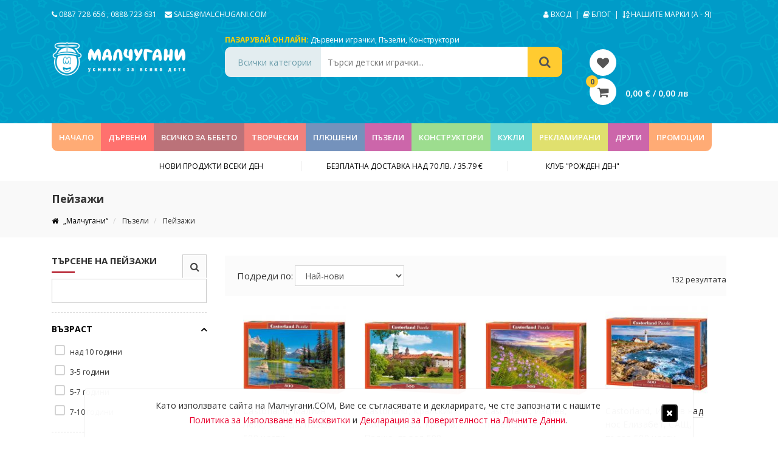

--- FILE ---
content_type: text/html; charset=UTF-8
request_url: https://malchugani.com/puzeli/peizaji/
body_size: 32062
content:
<!DOCTYPE html>
<html>
    <head>

        <title>                        Пейзажи - пъзели - Малчугани
            </title>
        <meta name="description" content="            Красиви пейзажи под формата на пъзели за редене от деца и възрастни хора ✅ Хит цени от магазин Малчугани ✅ За поръчка ☎ 0887 728 656
    "/>
        <meta http-equiv="content-type" content="text/html; charset=utf-8" />
        <meta name="format-detection" content="telephone=no" />
        <meta name="apple-mobile-web-app-capable" content="yes" />
        <meta name="viewport" content="width=device-width, initial-scale=1, maximum-scale=1.0, user-scalable=no, minimal-ui"/>
        <meta name="facebook-domain-verification" content="yxm5hgtybgnaq50hq7abz2hla5um4r" />
	<meta name="google-site-verification" content="2FVCXXU0I04xwpCMNfO752rdxIVIaT11Iq7SjLI9aSQ" />

                                <meta name="robots" content="index, follow">
        
    
        <!-- Facebook OG Tags -->
                    <meta property="fb:app_id" content="1762514154049089"/>
            <meta property="og:type" content="website" />
            <meta property="og:title" content=" Детски играчки - Малчугани "/>
            <meta property="og:description" content="Наша цел е да сме способни да задоволим всеки вкус или желание, което е причината за нашите над 5,000 налични продукта."/>
                            <!-- /Facebook OG Tags -->

        <!-- Structured Data -->
                 <!-- /Structured Data -->

        <!-- Canonical Link -->
                    <link rel="canonical" href="https://malchugani.com/puzeli/peizaji/">
                <!-- /Canonical Link -->

        <!-- Pagination Prev & Next -->
        
                            <link rel="next" href="https://malchugani.com/puzeli/peizaji/?page=2">
                
        <!-- /Pagination Prev & Next -->

        <link href="https://fonts.googleapis.com/css?family=Open+Sans%3A300%2C400%2C600%2C700%2C800%2C300italic%2C400italic%2C600italic%2C700italic%2C800italic&#038;subset=cyrillic-ext" rel="stylesheet">
        <link href="https://fonts.googleapis.com/css?family=Oswald:500&amp;subset=cyrillic" rel="stylesheet">

        <link href="/assets/vendor/bootstrap/dist/css/bootstrap.min.css" rel="stylesheet" type="text/css" />
        <link href="/assets/vendor/font-awesome/css/font-awesome.min.css" rel="stylesheet" type="text/css" />
        <link href="/assets/vendor/bootstrap-social/bootstrap-social.css" rel="stylesheet" type="text/css" />
        <link rel="stylesheet" href="/assets/css/simple-line-icons.css">
        <link rel="stylesheet" href="/assets/js/owlcarousel/assets/owl.carousel.min.css?v=1">
        <link rel="stylesheet" href="/assets/js/owlcarousel/assets/owl.theme.default.css?v=1">
        <link rel="stylesheet" href="/assets/vendor/select2/dist/css/select2.min.css">
        <link rel="stylesheet" href="/assets/js/jslider/bin/jquery.slider.min.css">
        <link rel="stylesheet" href="/assets/js/multizoom/multizoom.css">
        <link rel="stylesheet" href="/assets/css/jquery.jscrollpane.css">
        <link href="/assets/css/style.css?v=13.0" rel="stylesheet" type="text/css" />
        <link href="/assets/css/ecommerce.io.css?v=7.0" rel="stylesheet" type="text/css" />
        <link href="/assets/stylesheets/ecommerce.io.css?v=8.0" rel="stylesheet" type="text/css" />

        <style>
            .privacy-bar
            {
                position: fixed;
                left: 50%;
                bottom: 0;
                pointer-events: none;
                -webkit-transform: translate(-50%,-100px);
                transform: translate(-50%,-100px);
                max-width: 1000px;
                width: 100%;
                z-index: 800;
                text-align: center;
                visibility: hidden;
                opacity: 0;
                -webkit-transition: visibility 0s linear .7s,opacity .7s,-webkit-transform .7s;
                transition: visibility 0s linear .7s,opacity .7s,-webkit-transform .7s;
                transition: transform .7s,visibility 0s linear .7s,opacity .7s;
                transition: transform .7s,visibility 0s linear .7s,opacity .7s,-webkit-transform .7s;
            }

            .privacy-bar.active
            {
                -webkit-transform: translate(-50%,0);
                transform: translate(-50%,0);
                visibility: visible;
                opacity: 1;
                -webkit-transition-delay: 0s;
                transition-delay: 0s;
            }

            .privacy-bar .privacy-message
            {
                pointer-events: auto;
                background: rgba(255,255,255,.97);
                padding: 12px 25px;
                margin-bottom: 0;
                font-size: 14px;
                -webkit-box-shadow: 0 1px 1px rgba(0,0,0,.25), 0 0 1px rgba(0,0,0,.35);
                box-shadow: 0 1px 1px rgba(0,0,0,.25), 0 0 1px rgba(0,0,0,.35);
                -webkit-border-radius: 0 0 4px 4px;
                border-radius: 4px 4px 0 0;
                line-height: 24px;
            }

            .privacy-message .privacy-message-inner-wrapper
            {
                display: -webkit-box!important;
                display: -webkit-flex!important;
                display: -ms-flexbox!important;
                display: flex!important;
                -webkit-box-align: center!important;
                -webkit-align-items: center!important;
                -ms-flex-align: center!important;
                align-items: center!important;
                padding-top: 4px!important;
                padding-bottom: 4px!important;
                -webkit-box-pack: justify!important;
                -webkit-justify-content: space-between!important;
                -ms-flex-pack: justify!important;
                justify-content: space-between!important;
            }

            .privacy-message-inner-wrapper .message-container
            {
                -webkit-box-flex: 1;
                -webkit-flex: 1 1 auto;
                -ms-flex: 1 1 auto;
                flex: 1 1 auto;
            }

            .privacy-message-inner-wrapper .message-container a
            {
                color: #e7042f;
            }

            .privacy-message-inner-wrapper .button-close-container
            {
                -webkit-box-flex: 0;
                -webkit-flex: 0 0 auto;
                -ms-flex: 0 0 auto;
                flex: 0 0 auto;
                margin-left: 10px !important;
                text-align: right !important;
            }

            .privacy-message-inner-wrapper .button-close-container button
            {
                background-color: #000;
                color: #FFF;
                border-radius: 5px;
            }
        </style>

        
        <link rel="icon" type="image/x-icon" href="/assets/img/icons/favicon.ico" />

        
                    <!-- Google Tag Manager -->
            <script>(function(w,d,s,l,i){w[l]=w[l]||[];w[l].push({'gtm.start':
                    new Date().getTime(),event:'gtm.js'});var f=d.getElementsByTagName(s)[0],
                    j=d.createElement(s),dl=l!='dataLayer'?'&l='+l:'';j.async=true;j.src=
                    'https://www.googletagmanager.com/gtm.js?id='+i+dl;f.parentNode.insertBefore(j,f);
                })(window,document,'script','dataLayer','GTM-N5T7LSB');</script>
            <!-- End Google Tag Manager -->
        
                    <!-- Facebook Pixel Code -->
            <script>
!function(f,b,e,v,n,t,s)
{if(f.fbq)return;n=f.fbq=function(){n.callMethod?
n.callMethod.apply(n,arguments):n.queue.push(arguments)};
if(!f._fbq)f._fbq=n;n.push=n;n.loaded=!0;n.version='2.0';
n.queue=[];t=b.createElement(e);t.async=!0;
t.src=v;s=b.getElementsByTagName(e)[0];
s.parentNode.insertBefore(t,s)}(window, document,'script',
'https://connect.facebook.net/en_US/fbevents.js');
fbq('init', '354833716195348');
fbq('track', 'PageView');
            </script>
            <noscript>
                <img height="1" width="1" src="https://www.facebook.com/tr?id=814946096106899&ev=PageView&noscript=1"/>
            </noscript>
            <!-- End Facebook Pixel Code -->
        
    </head>

    <body>

        <!-- Google Tag Manager (noscript) -->
        <noscript>
            <iframe src="https://www.googletagmanager.com/ns.html?id=GTM-N5T7LSB" height="0" width="0" style="display:none;visibility:hidden"></iframe>
        </noscript>
    <!-- End Google Tag Manager (noscript) -->
    
    
    
    
    <!-- Load Facebook SDK for JavaScript -->
    <div id="fb-root"></div>
    <script>(function(d, s, id) {
            var js, fjs = d.getElementsByTagName(s)[0];
            if (d.getElementById(id)) return;
            js = d.createElement(s); js.id = id;
            js.src = "//connect.facebook.net/bg_BG/sdk.js#xfbml=1&version=v2.8";
            fjs.parentNode.insertBefore(js, fjs);
        }(document, 'script', 'facebook-jssdk'));
    </script>

    
    <div class="popup_overlay"></div>

    <div class="cart_popup">
    <div class="cart_header">
        <i class="fa fa-shopping-cart" aria-hidden="true"></i>
        <p>КОЛИЧКА</p>
        <div class="close_cart">
            <i class="fa fa-times" aria-hidden="true"></i>
        </div>
    </div>
        <div class="cart_total">
        <p>ОБЩО:</p>
        <p>0,00 € / 0,00 лв</p>
        <a href="https://malchugani.com/cart/">КУПИ СЕГА</a>
    </div>
</div>
    <div class="email_popup" style="max-height: 620px;">

    <div class="email_bkg">
        <img src="/assets/img/jpg/email_background.jpg" class="img-responsive" />
    </div>

    <div class="email_info">

        <div class="close_email">
            <i class="fa fa-times" aria-hidden="true"></i>
        </div>

        <h3>Бъди сред първите, които научават за нашите най-специални промоции и любопитни новини от света на детските играчки.</h3>

        <p>Единственото, което трябва да направиш, е да си въведеш имейла в полето отдолу и да натиснаш бутона за потвърждение.</p>

        <form action="" id="form-subscribe-popup">
            <div class="form-group">
                <input type="text" name="email" placeholder="Вашият email адрес">
                    <i class="fa fa-envelope" aria-hidden="true"></i>
                </input>
            </div>
            <div class="form-group">
                <label for="consent_1" style="font-size: 14px; line-height: 20px; text-transform: inherit;">
                    <input type="checkbox" id="consent_1" required style="width: inherit;height: unset;padding-left: 0px;margin: 0px;">
                    Съгласен съм на <a href="https://malchugani.com/privacy/" style="color: #e7042f;">Деклацията за Поверителност на Личните Данни</a>,
                    както и с <a  style="color: #e7042f;" href="https://malchugani.com/cookies/">Политика за Използване на Бисквитки</a> и <a  style="color: #e7042f;" href="https://malchugani.com/terms/">Общи Условия</a>.
                </label>
            </div>
            <div class="form-group">
                <button type="submit"
                        data-subscribe-action
                        data-subscribe-response="[data-response-msg-popup]"
                        data-subscribe-checkbox="#consent_1"
                        data-subscribe-form="#form-subscribe-popup">
                    Да, искам да се абонирам!
                </button>
            </div>
        </form>
        <div class="response" data-response-msg-popup></div>

        <p class="security">
            <i class="fa fa-lock" aria-hidden="true"></i>
            Ние ценим високо вашата сигурност и никога няма да ви изпращаме спам.
        </p>
    </div>

</div>
    <div class="popup_update_cart">
    <div class="close_update_cart">
        <i class="fa fa-times" aria-hidden="true"></i>
    </div>
    <h3>Вашата количка е празна <p class="activate"><span>Активирайте отново!</span></p></h3>
    <p>В резултат на активирането, продуктите и количествата ще бъдат актуализирани в зависимист от наличността.</p>
</div>

    <!-- Privacy Policy Usage -->
    <div class="privacy-bar">
        <div class="privacy-message">
            <div class="privacy-message-inner-wrapper">
                <div class="message-container">
                    Като използвате сайта на Малчугани.COM, Вие се съгласявате и декларирате, че сте запознати с
                    нашите <br class="hidden-xs">
                    <a href="/cookies/">Политика за Използване на Бисквитки</a>
                    и <a href="/privacy/">Декларация за Поверителност на Личните Данни</a>.
                </div>
                <div class="button-close-container">
                    <button data-privacy-btn-close>
                        <i class="fa fa-remove"></i>
                    </button>
                </div>
            </div>
        </div>
    </div>
    <!-- /Privacy Policy Usage -->

            <header>
            <div class="header-topbar desktop">
                <div class="container">
                    <div class="row">
                        <div class="col-sm-6 col-xs-6">
                            <a href="tel:+359887728656" title="">
                                <i class="fa fa-phone" aria-hidden="true"></i> 0887 728 656
                            </a>,
                            <a href="tel:+359888723631" title="">
                                0888 723 631
                            </a>
                            <a href="/cdn-cgi/l/email-protection#1063717c7563507d717c73786577717e793e737f7d" title="" class="mail">
                                <i class="fa fa-envelope" aria-hidden="true"></i>
                                <span class="__cf_email__" data-cfemail="ff8c9e939a8cbf929e939c978a989e9196d19c9092">[email&#160;protected]</span>
                            </a>
                        </div>
                        <div class="col-sm-6 text-right col-xs-6">
                                                            <a href="/login" title="Вход">
                                    <i class="fa fa-user" aria-hidden="true"></i> Вход
                                </a>
                                                        &nbsp;|&nbsp;
                            <a href="/blog/" title="Блог">
                                <i class="fa fa-book" aria-hidden="true"></i> Блог
                            </a>&nbsp;|&nbsp;
                            <a href="/brands/" title="Нашите Марки">
                                <i class="fa fa-sort-alpha-asc" aria-hidden="true"></i> НАШИТЕ МАРКИ (А - Я)
                            </a>
                        </div>
                    </div>
                </div>
            </div>

            <div class="header-content desktop">
                <div class="container">
                    <div class="row">
                        <div class="col-sm-3 col-w100"><a href="/" title="Малчугани" class="logo">
                                <img src="/assets/img/png/logo.png?v=1.0" style="margin-top: -10px;" class="img-responsive" width="220px" alt="Детски Играчки">
                            </a></div>
                        <div class="col-sm-6 col-w70 col-xs-12">
                            <div class="shop-online">
                                <label>Пазарувай онлайн:</label>
                                <a href="/durveni-igrachki/" title="">Дървени играчки</a>,
                                <a href="/puzeli/" title="">Пъзели</a>,
                                <a href="/konstruktori/" title="">Конструктори</a>
                            </div>
                            <form action="/search" method="get">
                                <input type="hidden" name="category" value="all" data-category-quick-search>
                                <div class="quick-search">
                                    <div id="search-category">Всички категории</div>
                                    <div class="box-pane">
                                        <div class="scroll-pane">
                                            <ul>
                                                <li data-value="all" data-id="all">Всички категории</li>
                                                                                                    <li data-value="Наука и експерименти" data-id="2308">
                                                        Наука и експерименти
                                                    </li>
                                                                                                    <li data-value="Музикални кутии" data-id="1037">
                                                        Музикални кутии
                                                    </li>
                                                                                                    <li data-value="Дървени играчки" data-id="92">
                                                        Дървени играчки
                                                    </li>
                                                                                                    <li data-value="Фигурки за колекциониране" data-id="2910">
                                                        Фигурки за колекциониране
                                                    </li>
                                                                                                    <li data-value="Превозни средства" data-id="103">
                                                        Превозни средства
                                                    </li>
                                                                                                    <li data-value="Играчки с магнити" data-id="1131">
                                                        Играчки с магнити
                                                    </li>
                                                                                                    <li data-value="Мебели за детска стая" data-id="2925">
                                                        Мебели за детска стая
                                                    </li>
                                                                                                    <li data-value="Всичко за бебето" data-id="113">
                                                        Всичко за бебето
                                                    </li>
                                                                                                    <li data-value="Творчески комплекти" data-id="127">
                                                        Творчески комплекти
                                                    </li>
                                                                                                    <li data-value="Плюшени играчки" data-id="137">
                                                        Плюшени играчки
                                                    </li>
                                                                                                    <li data-value="Пъзели" data-id="138">
                                                        Пъзели
                                                    </li>
                                                                                                    <li data-value="Игри" data-id="139">
                                                        Игри
                                                    </li>
                                                                                                    <li data-value="Ролеви игри" data-id="141">
                                                        Ролеви игри
                                                    </li>
                                                                                                    <li data-value="Рекламирани играчки" data-id="692">
                                                        Рекламирани играчки
                                                    </li>
                                                                                                    <li data-value="Детски книги" data-id="193">
                                                        Детски книги
                                                    </li>
                                                                                                    <li data-value="Всичко за училище" data-id="194">
                                                        Всичко за училище
                                                    </li>
                                                                                                    <li data-value="Музикални инструменти" data-id="202">
                                                        Музикални инструменти
                                                    </li>
                                                                                                    <li data-value="Играчки за навън" data-id="203">
                                                        Играчки за навън
                                                    </li>
                                                                                                    <li data-value="Конструктори" data-id="472">
                                                        Конструктори
                                                    </li>
                                                                                                    <li data-value="Хоби модели за сглобяване" data-id="473">
                                                        Хоби модели за сглобяване
                                                    </li>
                                                                                                    <li data-value="Кукли и аксесоари за кукли" data-id="474">
                                                        Кукли и аксесоари за кукли
                                                    </li>
                                                                                                    <li data-value="Играчки с батерии" data-id="475">
                                                        Играчки с батерии
                                                    </li>
                                                                                                    <li data-value="Играчки с дистанционно управление" data-id="476">
                                                        Играчки с дистанционно управление
                                                    </li>
                                                                                                    <li data-value="Пластмасови играчки" data-id="2952">
                                                        Пластмасови играчки
                                                    </li>
                                                                                                    <li data-value="Детски аксесоари" data-id="2961">
                                                        Детски аксесоари
                                                    </li>
                                                                                                    <li data-value="Опаковки и подаръчни торбички" data-id="2986">
                                                        Опаковки и подаръчни торбички
                                                    </li>
                                                                                                    <li data-value="Комплекти за хранене" data-id="2990">
                                                        Комплекти за хранене
                                                    </li>
                                                                                                    <li data-value="Продукти с нарушена опаковка" data-id="2994">
                                                        Продукти с нарушена опаковка
                                                    </li>
                                                                                            </ul>
                                        </div>
                                    </div>
                                    <input type="text" name="term" placeholder="Търси детски играчки...">
                                    <button>
                                        <i class="fa fa-search" aria-hidden="true"></i>
                                    </button>
                                </div>
                            </form>
                        </div>
                        <div class="col-sm-3 col-w30 col-xs-12 pt28">
                            <a href="/account/wishlist/" class="wishlist mobile-hide" style="margin-left: 30px;">
                                <i class="fa fa-heart" aria-hidden="true"></i>
                            </a>
                            
                            <div class="showcart" data-open-cart style="cursor: pointer; margin-left: 30px;">
                                <label id="qty"> 0 </label>
                                <i class="fa fa-shopping-cart" aria-hidden="true"></i>
                                <span id="price"> 0,00 € / 0,00 лв</span>
                            </div>
                            
                        </div>
                    </div>
                </div>
            </div>
            <div class="navigation desktop">
                <div class="container">
                    <div class="row">
                        <div class="col-sm-12">
                            <ul class="main-menu">

                                <li class="bkg1 home">
                                    <a href="/" class="nav-link" title="Начало">Начало</a>
                                </li>

                                
                                
                                
                                    
                                    
                                    <li style="background-color: #ff716e">

                                        <a class="nav-link" href="/durveni-igrachki/" title="Дървени играчки">
                                            ДЪРВЕНИ
                                        </a>

                                                                                
                                        <div class="submenu " style="border-top: 5px solid #ff716e;">
                                            <div class="col-sm-8 col-xs-8">
                                                <h5 style="color: #ff716e;  border-bottom: 1px solid #ff716e;">Дървени играчки</h5>

                                                <div class="col-sm-6 col-xs-6">
                                                                                                            
                                                        
                                                            <a href="/durveni-igrachki/kyshti-za-kukli/"
                                                               title="Къщи за кукли и ферми">
                                                                Къщи за кукли и ферми
                                                            </a>
                                                                                                                                                                                                                                
                                                        
                                                            <a href="/durveni-igrachki/vlakcheta-s-relsi-i-aksesoari/"
                                                               title="Влакчета с релси и аксесоари">
                                                                Влакчета с релси и аксесоари
                                                            </a>
                                                                                                                                                                                                                                
                                                        
                                                            <a href="/durveni-igrachki/vsichko-za-malkite-gotvachi/"
                                                               title="Всичко за малките готвачи">
                                                                Всичко за малките готвачи
                                                            </a>
                                                                                                                                                                                                                                
                                                        
                                                            <a href="/durveni-igrachki/detska-bizhuteriq/"
                                                               title="Детска бижутерия">
                                                                Детска бижутерия
                                                            </a>
                                                                                                                                                                                                                                
                                                        
                                                            <a href="/durveni-igrachki/dyrveni-knizhki/"
                                                               title="Дървени книжки">
                                                                Дървени книжки
                                                            </a>
                                                                                                                                                                                                                                
                                                        
                                                            <a href="/durveni-igrachki/igrachki-za-shiene-i-nanizvane/"
                                                               title="Играчки за шиене и нанизване">
                                                                Играчки за шиене и нанизване
                                                            </a>
                                                                                                                                                                                                                                
                                                        
                                                            <a href="/durveni-igrachki/igri-vkyshti-i-na-otkrito/"
                                                               title="Игри вкъщи и на открито">
                                                                Игри вкъщи и на открито
                                                            </a>
                                                                                                                                                                                                                                
                                                        
                                                            <a href="/durveni-igrachki/igri-i-glavoblyskanici/"
                                                               title="Игри и главоблъсканици">
                                                                Игри и главоблъсканици
                                                            </a>
                                                                                                                                                                                                                                
                                                        
                                                            <a href="/durveni-igrachki/koncheta-lyulki/"
                                                               title="Кончета - люлки">
                                                                Кончета - люлки
                                                            </a>
                                                                                                                                                                                                                                
                                                        
                                                            <a href="/durveni-igrachki/kubcheta/"
                                                               title="Кубчета">
                                                                Кубчета
                                                            </a>
                                                                                                                            </div><div class="col-sm-6 col-xs-6">
                                                                                                                                                                                                                                
                                                        
                                                            <a href="/durveni-igrachki/labirinti/"
                                                               title="Лабиринти">
                                                                Лабиринти
                                                            </a>
                                                                                                                                                                                                                                
                                                        
                                                            <a href="/durveni-igrachki/malki-dyrveni-igrachki/"
                                                               title="Малки играчки">
                                                                Малки играчки
                                                            </a>
                                                                                                                                                                                                                                
                                                        
                                                            <a href="/durveni-igrachki/pisti-s-topcheta/"
                                                               title="Писти с топчета">
                                                                Писти с топчета
                                                            </a>
                                                                                                                                                                                                                                
                                                        
                                                            <a href="/durveni-igrachki/rabotilnici-i-stroitelni-instrumenti/"
                                                               title="Работилници и строителни инструменти">
                                                                Работилници и строителни инструменти
                                                            </a>
                                                                                                                                                                                                                                
                                                        
                                                            <a href="/durveni-igrachki/bebeshki-durveni-igrachki/"
                                                               title="Бебешки играчки">
                                                                Бебешки играчки
                                                            </a>
                                                                                                                                                                                                                                
                                                        
                                                            <a href="/durveni-igrachki/dyrveni-konstruktori/"
                                                               title="Дървени конструктори">
                                                                Дървени конструктори
                                                            </a>
                                                                                                                                                                                                                                
                                                        
                                                            <a href="/durveni-igrachki/igrachki-za-butane-i-durpane/"
                                                               title="Играчки за бутане и дърпане">
                                                                Играчки за бутане и дърпане
                                                            </a>
                                                                                                                                                                                                                                
                                                        
                                                            <a href="/durveni-igrachki/nizanki-i-sorteri/"
                                                               title="Низанки и сортери">
                                                                Низанки и сортери
                                                            </a>
                                                                                                                                                                                                                                
                                                        
                                                            <a href="/durveni-igrachki/svetut-na-kuklite/"
                                                               title="Светът на куклите">
                                                                Светът на куклите
                                                            </a>
                                                                                                                                                                                                                                
                                                        
                                                            <a href="/durveni-igrachki/kuhni-i-magazini/"
                                                               title="Кухни и магазини">
                                                                Кухни и магазини
                                                            </a>
                                                                                                                            </div><div class="col-sm-6 col-xs-6">
                                                                                                                                                                                                                                
                                                        
                                                            <a href="/durveni-igrachki/muzikalni-instrumenti/"
                                                               title="Музикални инструменти">
                                                                Музикални инструменти
                                                            </a>
                                                                                                                                                                                                                                
                                                        
                                                            <a href="/durveni-igrachki/dyrveni-pyzeli/"
                                                               title="Дървени пъзели">
                                                                Дървени пъзели
                                                            </a>
                                                                                                                                                                                                                                
                                                        
                                                            <a href="/durveni-igrachki/mozaiki/"
                                                               title="Мозайки">
                                                                Мозайки
                                                            </a>
                                                                                                                                                                                                                                
                                                        
                                                            <a href="/durveni-igrachki/prevozni-sredstva/"
                                                               title="Превозни средства">
                                                                Превозни средства
                                                            </a>
                                                                                                                                                                                                                                
                                                        
                                                            <a href="/durveni-igrachki/dekoraciya-na-detskata-staya/"
                                                               title="Декорация на детската стая">
                                                                Декорация на детската стая
                                                            </a>
                                                                                                                                                                                                                                
                                                        
                                                            <a href="/dyrveni-igrachki/igrachki-montesori/"
                                                               title="Дървени Играчки Монтесори">
                                                                Дървени Играчки Монтесори
                                                            </a>
                                                                                                                                                                                                                                
                                                                                                                                                                                                                                                                                </div>
                                            </div>

                                            <!-- Category Banners -->
                                                                                        <!-- /Category Banners -->

                                            <div class="clearfix"></div>

                                            <!-- Category Brands -->
                                                                                                                                                                                                                                                                                                                                                                                                                                                                                                                                                                                                                                                                                                                                                                                                                                                                                                                                                                                                                                                            <!-- /Category Brands -->

                                            <div class="clearfix"></div>
                                        </div>
                                    </li>
                                
                                    
                                    
                                    <li style="background-color: #bb7279">

                                        <a class="nav-link" href="/vsichko-za-bebeto/" title="Всичко за бебето">
                                            Всичко за бебето
                                        </a>

                                                                                
                                        <div class="submenu " style="border-top: 5px solid #bb7279;">
                                            <div class="col-sm-8 col-xs-8">
                                                <h5 style="color: #bb7279;  border-bottom: 1px solid #bb7279;">Всичко за бебето</h5>

                                                <div class="col-sm-6 col-xs-6">
                                                                                                            
                                                        
                                                            <a href="/vsichko-za-bebeto-bebefoni/"
                                                               title="Бебефони">
                                                                Бебефони
                                                            </a>
                                                                                                                                                                                                                                
                                                        
                                                            <a href="/vsichko-za-bebeto/bebeshki-knijki/"
                                                               title="Бебешки книжки">
                                                                Бебешки книжки
                                                            </a>
                                                                                                                                                                                                                                
                                                        
                                                            <a href="/vsichko-za-bebeto/meki-bebeshki-igrachki/"
                                                               title="Меки бебешки играчки">
                                                                Меки бебешки играчки
                                                            </a>
                                                                                                                                                                                                                                
                                                        
                                                            <a href="/vsichko-za-bebeto/grizalki-i-drunkalki/"
                                                               title="Гризалки и дрънкалки">
                                                                Гризалки и дрънкалки
                                                            </a>
                                                                                                                                                                                                                                
                                                        
                                                            <a href="/vsichko-za-bebeto/aktivni-gimnastichki/"
                                                               title="Активни гимнастики">
                                                                Активни гимнастики
                                                            </a>
                                                                                                                                                                                                                                
                                                        
                                                            <a href="/vsichko-za-bebeto/plastmasovi-bebeshki-igrachki/"
                                                               title="Пластмасови бебешки играчки">
                                                                Пластмасови бебешки играчки
                                                            </a>
                                                                                                                                                                                                                                
                                                        
                                                            <a href="/vsichko-za-bebeto-prohodilki/"
                                                               title="Проходилки">
                                                                Проходилки
                                                            </a>
                                                                                                                                                                                                                                
                                                        
                                                            <a href="/vsichko-za-bebeto/bebeshki-igrachki/"
                                                               title="Бебешки играчки">
                                                                Бебешки играчки
                                                            </a>
                                                                                                                                                                                                                                
                                                                                                                                                                                                                                                                                        
                                                                                                                                                                                                                                                                                        
                                                        
                                                            <a href="/vsichko-za-bebeto/dekoraciq-za-detskata-staq/"
                                                               title="Декорация за детската стая">
                                                                Декорация за детската стая
                                                            </a>
                                                                                                                                                                                                                                
                                                        
                                                            <a href="/vsichko-za-bebeto/igrachki-za-banq/"
                                                               title="Играчки за баня">
                                                                Играчки за баня
                                                            </a>
                                                                                                                                                                                                                                
                                                        
                                                            <a href="/vsichko-za-bebeto/igrachki-za-bebeshka-kolichka-i-krevatche/"
                                                               title="Играчки за бебешка количка и креватче">
                                                                Играчки за бебешка количка и креватче
                                                            </a>
                                                                                                                                                                                                                                
                                                        
                                                            <a href="/vsichko-za-bebeto/kolichki-za-bebe/"
                                                               title="Колички за бебе">
                                                                Колички за бебе
                                                            </a>
                                                                                                                                                                                                                                
                                                        
                                                            <a href="/vsichko-za-bebeto/kosharki-za-bebe/"
                                                               title="Кошарки за бебе">
                                                                Кошарки за бебе
                                                            </a>
                                                                                                                                                                                                                                
                                                        
                                                            <a href="/vsichko-za-bebeto/stolcheta-za-kola/"
                                                               title="Столчета за кола">
                                                                Столчета за кола
                                                            </a>
                                                                                                                                                                                                                                
                                                        
                                                            <a href="/vsichko-za-bebeto/stolcheta-za-hranene/"
                                                               title="Столчета за хранене">
                                                                Столчета за хранене
                                                            </a>
                                                                                                                                                                                                                                
                                                        
                                                            <a href="/vsichko-za-bebeto/trikolki/"
                                                               title="Триколки">
                                                                Триколки
                                                            </a>
                                                                                                                                                                                                                                
                                                        
                                                            <a href="/vsichko-za-bebeto/shezlongi/"
                                                               title="Шезлонги">
                                                                Шезлонги
                                                            </a>
                                                                                                                                                                                                                                
                                                        
                                                            <a href="/vsichko-za-bebeto/dekoraciya-na-detskata-staya/"
                                                               title="Декорация на детската стая">
                                                                Декорация на детската стая
                                                            </a>
                                                                                                                            </div><div class="col-sm-6 col-xs-6">
                                                                                                                                                                                                                                
                                                                                                                                                                                                                                                                                        
                                                                                                                                                                                                                                                                                        
                                                                                                                                                                                                                                                                                        
                                                        
                                                            <a href="/vsichko-za-bebeto/chanti-i-ranici/"
                                                               title="Чанти и раници за бебе">
                                                                Чанти и раници за бебе
                                                            </a>
                                                                                                                                                                                                                        </div>
                                            </div>

                                            <!-- Category Banners -->
                                                                                        <!-- /Category Banners -->

                                            <div class="clearfix"></div>

                                            <!-- Category Brands -->
                                                                                                                                                                                                                                                                                                                                                                                                                                                                                                                                                                                                                                                                                                                                                                                                                                                                                                                                                                                                                                                            <!-- /Category Brands -->

                                            <div class="clearfix"></div>
                                        </div>
                                    </li>
                                
                                    
                                    
                                    <li style="background-color: #f1817c">

                                        <a class="nav-link" href="/tvorcheski-komplekti/" title="Творчески комплекти">
                                            ТВОРЧЕСКИ
                                        </a>

                                                                                
                                        <div class="submenu " style="border-top: 5px solid #f1817c;">
                                            <div class="col-sm-8 col-xs-8">
                                                <h5 style="color: #f1817c;  border-bottom: 1px solid #f1817c;">Творчески комплекти</h5>

                                                <div class="col-sm-6 col-xs-6">
                                                                                                            
                                                        
                                                            <a href="/tvorcheski-komplekti-komplekti-sys-stikeri/"
                                                               title="Комплекти със стикери">
                                                                Комплекти със стикери
                                                            </a>
                                                                                                                                                                                                                                
                                                        
                                                            <a href="/tvorcheski-komplekti/kreativni-komplekti-napravi-si-sam/"
                                                               title="Креативни комплекти, Направи си сам">
                                                                Креативни комплекти, Направи си сам
                                                            </a>
                                                                                                                                                                                                                                
                                                        
                                                            <a href="/tvorcheski-komplekti/komplekti-za-risuvane/"
                                                               title="Комплекти за рисуване">
                                                                Комплекти за рисуване
                                                            </a>
                                                                                                                                                                                                                                
                                                        
                                                            <a href="/tvorcheski-komplekti/komplekti-za-gravirane/"
                                                               title="Комплекти за гравиране">
                                                                Комплекти за гравиране
                                                            </a>
                                                                                                                                                                                                                                
                                                        
                                                            <a href="/tvorcheski-komplekti/komplekti-s-pajeti-folio-i-pyasuk/"
                                                               title="Комплекти с пайети, фолио и пясък">
                                                                Комплекти с пайети, фолио и пясък
                                                            </a>
                                                                                                                                                                                                                                
                                                        
                                                            <a href="/tvorcheski-komplekti/komplekti-za-aplikirane/"
                                                               title="Комплекти за апликиране">
                                                                Комплекти за апликиране
                                                            </a>
                                                                                                                                                                                                                                
                                                        
                                                            <a href="/tvorcheski-komplekti/kartini-ot-mozajki/"
                                                               title="Картини от мозайки">
                                                                Картини от мозайки
                                                            </a>
                                                                                                                                                                                                                                
                                                        
                                                            <a href="/tvorcheski-komplekti/modelini-i-plastelini/"
                                                               title="Моделини и пластелини">
                                                                Моделини и пластелини
                                                            </a>
                                                                                                                                                                                                                                
                                                        
                                                            <a href="/tvorcheski-komplekti/mozajki/"
                                                               title="Мозайки">
                                                                Мозайки
                                                            </a>
                                                                                                                                                                                                                        </div>
                                            </div>

                                            <!-- Category Banners -->
                                                                                        <!-- /Category Banners -->

                                            <div class="clearfix"></div>

                                            <!-- Category Brands -->
                                                                                                                                                                                                                                                                                                                                                                                                                                                                                                                                                                                                                                                                                                                                                                                                                                                                                                                                                                                                                                                            <!-- /Category Brands -->

                                            <div class="clearfix"></div>
                                        </div>
                                    </li>
                                
                                    
                                    
                                    <li style="background-color: #7492bc">

                                        <a class="nav-link" href="/plusheni-igrachki/" title="Плюшени играчки">
                                            ПЛЮШЕНИ
                                        </a>

                                                                                
                                        <div class="submenu " style="border-top: 5px solid #7492bc;">
                                            <div class="col-sm-8 col-xs-8">
                                                <h5 style="color: #7492bc;  border-bottom: 1px solid #7492bc;">Плюшени играчки</h5>

                                                <div class="col-sm-6 col-xs-6">
                                                                                                            
                                                        
                                                            <a href="/plyusheni-igrachki-morski-zhivotni/"
                                                               title="Морски животни">
                                                                Морски животни
                                                            </a>
                                                                                                                                                                                                                                
                                                        
                                                            <a href="/plusheni-igrachki/buhali/"
                                                               title="Бухали">
                                                                Бухали
                                                            </a>
                                                                                                                                                                                                                                
                                                                                                                                                                                                                                                                                        
                                                        
                                                            <a href="/plusheni-igrachki/divi-zhivotni/"
                                                               title="Диви животни">
                                                                Диви животни
                                                            </a>
                                                                                                                                                                                                                                
                                                        
                                                            <a href="/plusheni-igrachki/drugi-zhivotni/"
                                                               title="Други животни">
                                                                Други животни
                                                            </a>
                                                                                                                                                                                                                                
                                                        
                                                            <a href="/plusheni-igrachki/ednorozi/"
                                                               title="Еднорози">
                                                                Еднорози
                                                            </a>
                                                                                                                                                                                                                                
                                                        
                                                            <a href="/plusheni-igrachki/zhirafi/"
                                                               title="Плюшени жирафи">
                                                                Плюшени жирафи
                                                            </a>
                                                                                                                                                                                                                                
                                                        
                                                            <a href="/plusheni-igrachki/zajcheta/"
                                                               title="Зайчета">
                                                                Зайчета
                                                            </a>
                                                                                                                                                                                                                                
                                                        
                                                            <a href="/plusheni-igrachki/igrachki-s-blestqshti-ochi/"
                                                               title="Играчки с блестящи очи">
                                                                Играчки с блестящи очи
                                                            </a>
                                                                                                                                                                                                                                
                                                        
                                                            <a href="/plusheni-igrachki/igrachki-s-klips-za-ranica-i-klyuchodyrzhateli/"
                                                               title="Играчки с клипс за раница и ключодържатели">
                                                                Играчки с клипс за раница и ключодържатели
                                                            </a>
                                                                                                                            </div><div class="col-sm-6 col-xs-6">
                                                                                                                                                                                                                                
                                                        
                                                            <a href="/plusheni-igrachki/koncheta-i-magarenca/"
                                                               title="Кончета и магаренца">
                                                                Кончета и магаренца
                                                            </a>
                                                                                                                                                                                                                                
                                                        
                                                            <a href="/plusheni-igrachki/koteta/"
                                                               title="Котета">
                                                                Котета
                                                            </a>
                                                                                                                                                                                                                                
                                                        
                                                            <a href="/plusheni-igrachki/kravi/"
                                                               title="Крави">
                                                                Крави
                                                            </a>
                                                                                                                                                                                                                                
                                                        
                                                            <a href="/plusheni-igrachki/kukli-za-kuklen-teatyr/"
                                                               title="Кукли за куклен театър">
                                                                Кукли за куклен театър
                                                            </a>
                                                                                                                                                                                                                                
                                                        
                                                            <a href="/plusheni-igrachki/kucheta/"
                                                               title="Плюшено Куче">
                                                                Плюшено Куче
                                                            </a>
                                                                                                                                                                                                                                
                                                        
                                                            <a href="/plusheni-igrachki/lyvove/"
                                                               title="Лъвове">
                                                                Лъвове
                                                            </a>
                                                                                                                                                                                                                                
                                                        
                                                            <a href="/plusheni-igrachki/majmuni/"
                                                               title="Маймуни">
                                                                Маймуни
                                                            </a>
                                                                                                                                                                                                                                
                                                        
                                                            <a href="/plusheni-igrachki/malki-igrachki-za-kolekcionirane/"
                                                               title="Малки играчки за колекциониране">
                                                                Малки играчки за колекциониране
                                                            </a>
                                                                                                                                                                                                                                
                                                        
                                                            <a href="/plusheni-igrachki/mecheta/"
                                                               title="Мечета">
                                                                Мечета
                                                            </a>
                                                                                                                                                                                                                                
                                                        
                                                            <a href="/plusheni-igrachki/mishleta/"
                                                               title="Мишлета">
                                                                Мишлета
                                                            </a>
                                                                                                                            </div><div class="col-sm-6 col-xs-6">
                                                                                                                                                                                                                                
                                                        
                                                            <a href="/plusheni-igrachki/muzikalni-plyusheni-igrachki/"
                                                               title="Музикални плюшени играчки">
                                                                Музикални плюшени играчки
                                                            </a>
                                                                                                                                                                                                                                
                                                        
                                                            <a href="/plusheni-igrachki/ovchici/"
                                                               title="Овчици">
                                                                Овчици
                                                            </a>
                                                                                                                                                                                                                                
                                                        
                                                            <a href="/plusheni-igrachki/pandi/"
                                                               title="Плюшени Панди">
                                                                Плюшени Панди
                                                            </a>
                                                                                                                                                                                                                                
                                                        
                                                            <a href="/plusheni-igrachki/plyusheni-igrachki-za-bebeta/"
                                                               title="Плюшени играчки за бебета">
                                                                Плюшени играчки за бебета
                                                            </a>
                                                                                                                                                                                                                                
                                                                                                                                                                                                                                                                                        
                                                        
                                                            <a href="/plusheni-igrachki/prasenca/"
                                                               title="Прасенца">
                                                                Прасенца
                                                            </a>
                                                                                                                                                                                                                                
                                                        
                                                            <a href="/plusheni-igrachki/razkazvachi-na-prikazki/"
                                                               title="Разказвачи на приказки">
                                                                Разказвачи на приказки
                                                            </a>
                                                                                                                                                                                                                                
                                                        
                                                            <a href="/plusheni-igrachki/sloncheta/"
                                                               title="Слончета">
                                                                Слончета
                                                            </a>
                                                                                                                                                                                                                                
                                                        
                                                            <a href="/plusheni-igrachki/taralezhi/"
                                                               title="Таралежи">
                                                                Таралежи
                                                            </a>
                                                                                                                                                                                                                                
                                                        
                                                            <a href="/plusheni-igrachki/tigri-i-leopardi/"
                                                               title="Тигри и леопарди">
                                                                Тигри и леопарди
                                                            </a>
                                                                                                                            </div><div class="col-sm-6 col-xs-6">
                                                                                                                                                                                                                                
                                                        
                                                            <a href="/plyusheni-igrachki/koledni-plyusheni-igrachki/"
                                                               title="Коледни плюшени играчки">
                                                                Коледни плюшени играчки
                                                            </a>
                                                                                                                                                                                                                        </div>
                                            </div>

                                            <!-- Category Banners -->
                                                                                        <!-- /Category Banners -->

                                            <div class="clearfix"></div>

                                            <!-- Category Brands -->
                                                                                                                                                                                                                                                                                                                                                                                                                                                                                                                                                                                                                                                                                                                                                                                                                                                                                                                                                                                                                                                            <!-- /Category Brands -->

                                            <div class="clearfix"></div>
                                        </div>
                                    </li>
                                
                                    
                                    
                                    <li style="background-color: #cc66aa">

                                        <a class="nav-link" href="/puzeli/" title="Пъзели">
                                            Пъзели
                                        </a>

                                                                                
                                        <div class="submenu " style="border-top: 5px solid #cc66aa;">
                                            <div class="col-sm-8 col-xs-8">
                                                <h5 style="color: #cc66aa;  border-bottom: 1px solid #cc66aa;">Пъзели</h5>

                                                <div class="col-sm-6 col-xs-6">
                                                                                                            
                                                        
                                                            <a href="/puzeli/xudozhestveni-tvorbi/"
                                                               title="Художествени творби">
                                                                Художествени творби
                                                            </a>
                                                                                                                                                                                                                                
                                                        
                                                            <a href="/puzeli/puzeli-s-edri-elementi/"
                                                               title="Едри елементи">
                                                                Едри елементи
                                                            </a>
                                                                                                                                                                                                                                
                                                        
                                                            <a href="/puzeli/obrazovatelni-puzeli/"
                                                               title="Образователни пъзели">
                                                                Образователни пъзели
                                                            </a>
                                                                                                                                                                                                                                
                                                        
                                                            <a href="/puzeli/puzeli-s-disni-geroi/"
                                                               title="Пъзели с Дисни герои">
                                                                Пъзели с Дисни герои
                                                            </a>
                                                                                                                                                                                                                                
                                                        
                                                            <a href="/puzeli/prikazki/"
                                                               title="Приказки">
                                                                Приказки
                                                            </a>
                                                                                                                                                                                                                                
                                                        
                                                            <a href="/puzeli/prevozni-sredstva/"
                                                               title="Превозни средства">
                                                                Превозни средства
                                                            </a>
                                                                                                                                                                                                                                
                                                        
                                                            <a href="/puzeli/detski-puzeli/"
                                                               title="Детски">
                                                                Детски
                                                            </a>
                                                                                                                                                                                                                                
                                                        
                                                            <a href="/puzeli/puzeli-s-edri-chasti/"
                                                               title="Eдри части">
                                                                Eдри части
                                                            </a>
                                                                                                                                                                                                                                
                                                        
                                                            <a href="/pyzeli-princesi-fei-balerini/"
                                                               title="Принцеси, феи, балерини">
                                                                Принцеси, феи, балерини
                                                            </a>
                                                                                                                                                                                                                                
                                                        
                                                            <a href="/pyzeli-kosmos/"
                                                               title="Космос">
                                                                Космос
                                                            </a>
                                                                                                                            </div><div class="col-sm-6 col-xs-6">
                                                                                                                                                                                                                                
                                                        
                                                            <a href="/puzeli/art-puzeli/"
                                                               title="АРТ">
                                                                АРТ
                                                            </a>
                                                                                                                                                                                                                                
                                                        
                                                            <a href="/puzeli/puzeli-za-nai-malkite/"
                                                               title="За най-малките">
                                                                За най-малките
                                                            </a>
                                                                                                                                                                                                                                
                                                        
                                                            <a href="/puzeli/3d-puzeli/"
                                                               title="3D пъзели">
                                                                3D пъзели
                                                            </a>
                                                                                                                                                                                                                                
                                                        
                                                            <a href="/puzeli/puzeli-ot-dyrvo/"
                                                               title="Дървени">
                                                                Дървени
                                                            </a>
                                                                                                                                                                                                                                
                                                                                                                                                                                                                                                                                        
                                                        
                                                            <a href="/puzeli/angeli/"
                                                               title="Ангели">
                                                                Ангели
                                                            </a>
                                                                                                                                                                                                                                
                                                        
                                                            <a href="/puzeli/vlakove/"
                                                               title="Влакове">
                                                                Влакове
                                                            </a>
                                                                                                                                                                                                                                
                                                        
                                                            <a href="/puzeli/korabi/"
                                                               title="Кораби">
                                                                Кораби
                                                            </a>
                                                                                                                                                                                                                                
                                                        
                                                            <a href="/puzeli/puzeli-panorami/"
                                                               title="Панорами">
                                                                Панорами
                                                            </a>
                                                                                                                                                                                                                                
                                                        
                                                            <a href="/puzeli/filmi/"
                                                               title="Филми">
                                                                Филми
                                                            </a>
                                                                                                                            </div><div class="col-sm-6 col-xs-6">
                                                                                                                                                                                                                                
                                                        
                                                            <a href="/puzeli/cvetya/"
                                                               title="Цветя">
                                                                Цветя
                                                            </a>
                                                                                                                                                                                                                                
                                                        
                                                            <a href="/puzeli/jivotni/"
                                                               title="Животни">
                                                                Животни
                                                            </a>
                                                                                                                                                                                                                                
                                                        
                                                            <a href="/puzeli/gradove-i-zabelejitelnosti/"
                                                               title="Градове и забележителности">
                                                                Градове и забележителности
                                                            </a>
                                                                                                                                                                                                                                
                                                        
                                                            <a href="/puzeli/priroda/"
                                                               title="Природа">
                                                                Природа
                                                            </a>
                                                                                                                                                                                                                                
                                                        
                                                            <a href="/puzeli/peizaji/"
                                                               title="Пейзажи">
                                                                Пейзажи
                                                            </a>
                                                                                                                                                                                                                                
                                                        
                                                            <a href="/puzeli/serii-i-avtori/"
                                                               title="Серии и автори">
                                                                Серии и автори
                                                            </a>
                                                                                                                                                                                                                                
                                                        
                                                            <a href="/puzeli/geografski-karti/"
                                                               title="Географски карти">
                                                                Географски карти
                                                            </a>
                                                                                                                                                                                                                                
                                                        
                                                            <a href="/puzeli/cherno-beli-pzeli/"
                                                               title="Черно-бели пъзели">
                                                                Черно-бели пъзели
                                                            </a>
                                                                                                                                                                                                                                
                                                        
                                                            <a href="/pyzeli/fotografiq/"
                                                               title="Фотография">
                                                                Фотография
                                                            </a>
                                                                                                                                                                                                                        </div>
                                            </div>

                                            <!-- Category Banners -->
                                                                                        <!-- /Category Banners -->

                                            <div class="clearfix"></div>

                                            <!-- Category Brands -->
                                                                                                                                                                                                                                                                                                                                                                                                                                                                                                                                                                                                                                                                                                                                                                                                                                                                                                                                                                                                                                                            <!-- /Category Brands -->

                                            <div class="clearfix"></div>
                                        </div>
                                    </li>
                                
                                    
                                    
                                    <li style="background-color: #9ddd8f">

                                        <a class="nav-link" href="/konstruktori/" title="Конструктори">
                                            Конструктори
                                        </a>

                                                                                
                                        <div class="submenu right" style="border-top: 5px solid #9ddd8f;">
                                            <div class="col-sm-8 col-xs-8">
                                                <h5 style="color: #9ddd8f;  border-bottom: 1px solid #9ddd8f;">Конструктори</h5>

                                                <div class="col-sm-6 col-xs-6">
                                                                                                            
                                                        
                                                            <a href="/konstruktori/mozajki-konstruktori/"
                                                               title="Мозайки">
                                                                Мозайки
                                                            </a>
                                                                                                                                                                                                                                
                                                        
                                                            <a href="/konstruktori/konstruktori-s-mini-tuhlichki/"
                                                               title="Конструктори с мини тухлички">
                                                                Конструктори с мини тухлички
                                                            </a>
                                                                                                                                                                                                                                
                                                        
                                                            <a href="/konstruktori/plastmasovi-konstruktori/"
                                                               title="Пластмасови конструктори">
                                                                Пластмасови конструктори
                                                            </a>
                                                                                                                                                                                                                                
                                                        
                                                            <a href="/konstruktori/metalni-konstruktori/"
                                                               title="Метални конструктори">
                                                                Метални конструктори
                                                            </a>
                                                                                                                                                                                                                                
                                                        
                                                            <a href="/konstruktori/konstruktori-ot-karton/"
                                                               title="Конструктори от картон">
                                                                Конструктори от картон
                                                            </a>
                                                                                                                                                                                                                                
                                                        
                                                            <a href="/konstruktori/magnitni-konstruktor/"
                                                               title="Магнитни конструктори">
                                                                Магнитни конструктори
                                                            </a>
                                                                                                                                                                                                                        </div>
                                            </div>

                                            <!-- Category Banners -->
                                                                                        <!-- /Category Banners -->

                                            <div class="clearfix"></div>

                                            <!-- Category Brands -->
                                                                                                                                                                                                                                                                                                                                                                                                                                                                                                                                                                                                                                                                                                                                                                                                                                                                                                                                                                                                                                                            <!-- /Category Brands -->

                                            <div class="clearfix"></div>
                                        </div>
                                    </li>
                                
                                    
                                    
                                    <li style="background-color: #68d5d0">

                                        <a class="nav-link" href="/bebeta-kukli-i-aksesoari-za-kukli/" title="Кукли и аксесоари за кукли">
                                            КУКЛИ
                                        </a>

                                                                                
                                        <div class="submenu right" style="border-top: 5px solid #68d5d0;">
                                            <div class="col-sm-8 col-xs-8">
                                                <h5 style="color: #68d5d0;  border-bottom: 1px solid #68d5d0;">Кукли и аксесоари за кукли</h5>

                                                <div class="col-sm-6 col-xs-6">
                                                                                                            
                                                        
                                                            <a href="/bebeta-kukli-i-aksesoari-za-kukli/dyrveni-kukli/"
                                                               title="Дървени кукли">
                                                                Дървени кукли
                                                            </a>
                                                                                                                                                                                                                                
                                                        
                                                            <a href="/bebeta-kukli-i-aksesoari-za-kukli/interaktivni-kukli/"
                                                               title="Интерактивни кукли">
                                                                Интерактивни кукли
                                                            </a>
                                                                                                                                                                                                                                
                                                        
                                                            <a href="/bebeta-kukli-i-aksesoari-za-kukli/kolichki-i-krevatcheta-za-kukli/"
                                                               title="Колички и креватчета за кукли">
                                                                Колички и креватчета за кукли
                                                            </a>
                                                                                                                                                                                                                                
                                                        
                                                            <a href="/bebeta-kukli-i-aksesoari-za-kukli/kukli-bebeta/"
                                                               title="Кукли бебета">
                                                                Кукли бебета
                                                            </a>
                                                                                                                                                                                                                                
                                                        
                                                            <a href="/bebeta-kukli-i-aksesoari-za-kukli/kukli-za-tetatyr/"
                                                               title="Кукли за театър">
                                                                Кукли за театър
                                                            </a>
                                                                                                                                                                                                                                
                                                        
                                                            <a href="/bebeta-kukli-i-aksesoari-za-kukli/kukli-tip-barbi/"
                                                               title="Кукли тип „Барби”">
                                                                Кукли тип „Барби”
                                                            </a>
                                                                                                                                                                                                                                
                                                        
                                                            <a href="/bebeta-kukli-i-aksesoari-za-kukli/kyshti-za-kukli-i-aksesoari/"
                                                               title="Къщи за кукли и аксесоари">
                                                                Къщи за кукли и аксесоари
                                                            </a>
                                                                                                                                                                                                                                
                                                        
                                                            <a href="/bebeta-kukli-i-aksesoari-za-kukli/meki-kukli/"
                                                               title="Меки парцалени кукли">
                                                                Меки парцалени кукли
                                                            </a>
                                                                                                                                                                                                                                
                                                        
                                                            <a href="/bebeta-kukli-i-aksesoari-za-kukli/parcaleni-kukli/"
                                                               title="Кукли">
                                                                Кукли
                                                            </a>
                                                                                                                                                                                                                                
                                                        
                                                            <a href="/bebeta-kukli-i-aksesoari-za-kukli/drehi-za-kukli/"
                                                               title="Дрехи за кукли">
                                                                Дрехи за кукли
                                                            </a>
                                                                                                                            </div><div class="col-sm-6 col-xs-6">
                                                                                                                                                                                                                        </div>
                                            </div>

                                            <!-- Category Banners -->
                                                                                        <!-- /Category Banners -->

                                            <div class="clearfix"></div>

                                            <!-- Category Brands -->
                                                                                                                                                                                                                                                                                                                                                                                                                                                                                                                                                                                                                                                                                                                                                                                                                                                                                                                                                                                                                                                            <!-- /Category Brands -->

                                            <div class="clearfix"></div>
                                        </div>
                                    </li>
                                
                                    
                                    
                                    <li style="background-color: #e0e06e">

                                        <a class="nav-link" href="/reklamirani-igrachki/" title="Рекламирани играчки">
                                            Рекламирани
                                        </a>

                                                                                
                                        <div class="submenu right" style="border-top: 5px solid #e0e06e;">
                                            <div class="col-sm-8 col-xs-8">
                                                <h5 style="color: #e0e06e;  border-bottom: 1px solid #e0e06e;">Рекламирани играчки</h5>

                                                <div class="col-sm-6 col-xs-6">
                                                                                                            
                                                                                                                                                                                                                                                                                        
                                                                                                                                                                                                                                                                                        
                                                                                                                                                                                                                                                                                        
                                                                                                                                                                                                                                                                                        
                                                        
                                                            <a href="/reklamirani-igrachki/igrachki-na-bylgarski-ezik/"
                                                               title="Играчки на български език">
                                                                Играчки на български език
                                                            </a>
                                                                                                                                                                                                                                
                                                        
                                                            <a href="/reklamirani-igrachki/interaktivni-igrachki/"
                                                               title="Интерактивни играчки">
                                                                Интерактивни играчки
                                                            </a>
                                                                                                                                                                                                                                
                                                        
                                                            <a href="/reklamirani-igrachki/kolichki-s-radio-kontrol/"
                                                               title="Колички с радио контрол">
                                                                Колички с радио контрол
                                                            </a>
                                                                                                                                                                                                                                
                                                        
                                                            <a href="/reklamirani-igrachki/kukli/"
                                                               title="Кукли">
                                                                Кукли
                                                            </a>
                                                                                                                                                                                                                                
                                                                                                                                                                                                                                                                                </div>
                                            </div>

                                            <!-- Category Banners -->
                                                                                        <!-- /Category Banners -->

                                            <div class="clearfix"></div>

                                            <!-- Category Brands -->
                                                                                                                                                                                                                                                                                                                                                                                                                                                                                                                                                                                                                                                                                                                                                                                                                                                                                                                                                                                                                                                            <!-- /Category Brands -->

                                            <div class="clearfix"></div>
                                        </div>
                                    </li>
                                
                                <li class="bkg5 others">

                                    <div class="nav-link" href="#" title="Други">Други</div>

                                    <div class="submenu right">
                                        <div class="col-sm-8 col-xs-8">
                                            <h5>Други</h5>

                                            <div class="col-sm-6 col-xs-6">
                                                                                                    
                                                    
                                                        <a href="/prevozni-sredstva/"
                                                           title="Превозни средства">
                                                            Превозни средства
                                                        </a>
                                                                                                                                                                                                                
                                                    
                                                        <a href="/igri/"
                                                           title="Игри">
                                                            Игри
                                                        </a>
                                                                                                                                                                                                                
                                                    
                                                        <a href="/rolevi-igri/"
                                                           title="Ролеви игри">
                                                            Ролеви игри
                                                        </a>
                                                                                                                                                                                                                
                                                    
                                                        <a href="/knijki/"
                                                           title="Детски книги">
                                                            Детски книги
                                                        </a>
                                                                                                                                                                                                                
                                                    
                                                        <a href="/vsichko-za-uchilishte/"
                                                           title="Всичко за училище">
                                                            Всичко за училище
                                                        </a>
                                                                                                                                                                                                                
                                                    
                                                        <a href="/muzikalni-instrumenti/"
                                                           title="Музикални инструменти">
                                                            Музикални инструменти
                                                        </a>
                                                                                                                                                                                                                
                                                    
                                                        <a href="/igrachki-za-navan/"
                                                           title="Играчки за навън">
                                                            Играчки за навън
                                                        </a>
                                                                                                                                                                                                                
                                                    
                                                        <a href="/hobi-modeli-za-sglobyavane/"
                                                           title="Хоби модели за сглобяване">
                                                            Хоби модели за сглобяване
                                                        </a>
                                                                                                                                                                                                                
                                                    
                                                        <a href="/igrachki-s-baterii/"
                                                           title="Играчки с батерии">
                                                            Играчки с батерии
                                                        </a>
                                                                                                                                                                                                                
                                                    
                                                        <a href="/igrachki-s-distancionno-upravlenie/"
                                                           title="Играчки с дистанционно управление">
                                                            Играчки с дистанционно управление
                                                        </a>
                                                                                                                    </div><div class="col-sm-6 col-xs-6">
                                                                                                                                                                                                                
                                                    
                                                        <a href="/muzikalni-kutii/"
                                                           title="Музикални кутии">
                                                            Музикални кутии
                                                        </a>
                                                                                                                                                                                                                
                                                    
                                                        <a href="/igrachki-s-magniti/"
                                                           title="Играчки с магнити">
                                                            Играчки с магнити
                                                        </a>
                                                                                                                                                                                                                
                                                    
                                                        <a href="/nauka-i-eksperimenti/"
                                                           title="Наука и експерименти">
                                                            Наука и експерименти
                                                        </a>
                                                                                                                                                                                                                
                                                    
                                                        <a href="/figurki-za-kolekcionirane/"
                                                           title="Фигурки за колекциониране">
                                                            Фигурки за колекциониране
                                                        </a>
                                                                                                                                                                                                                
                                                    
                                                        <a href="/mebeli-za-detska-staq/"
                                                           title="Мебели за детска стая">
                                                            Мебели за детска стая
                                                        </a>
                                                                                                                                                                                                                
                                                    
                                                        <a href="/plastmasovi-igrachki/"
                                                           title="Пластмасови играчки">
                                                            Пластмасови играчки
                                                        </a>
                                                                                                                                                                                                                
                                                    
                                                        <a href="/detski-aksesoari/"
                                                           title="Детски аксесоари">
                                                            Детски аксесоари
                                                        </a>
                                                                                                                                                                                                                
                                                    
                                                        <a href="/opakovki-i-podarychni-torbichki/"
                                                           title="Опаковки и подаръчни торбички">
                                                            Опаковки и подаръчни торбички
                                                        </a>
                                                                                                                                                                                                                
                                                    
                                                        <a href="/komplekti-za-hranene/"
                                                           title="Комплекти за хранене">
                                                            Комплекти за хранене
                                                        </a>
                                                                                                                                                                                                                
                                                    
                                                        <a href="/mostri-i-produkti-s-narushena-opakovka/"
                                                           title="Продукти с нарушена опаковка">
                                                            Продукти с нарушена опаковка
                                                        </a>
                                                                                                                    </div><div class="col-sm-6 col-xs-6">
                                                                                                                                                                                                        </div>
                                        </div>

                                        <!-- Category Banners -->
                                                                                                                                                                <!-- /Category Banners -->

                                        <div class="clearfix"></div>

                                        <!-- Category Brands -->
                                                                                                                                                                                                                                                                                                                                                                                                                                                                                                                                                                                                                                                                                                                                                                                                                                                                        <!-- /Category Brands -->

                                        <div class="clearfix"></div>
                                    </div>
                                </li>
                                <li class="bkg1 promotion">
                                    <a class="nav-link" href="/promotions/" title="Промоции">Промоции</a>
                                </li>
                            </ul>
                            <div class="clearfix"></div>
                        </div>
                    </div>
                </div>
            </div>

            <div class="mobile">
                <div class="top-bar">
                    <div class="col-xs-4 col-sm-4 text-left">
                        <a href="" title="" class="menu"><i class="fa fa-bars" aria-hidden="true"></i></a>
                        <a href="" title="" class="search-icon"><i class="fa fa-search" aria-hidden="true"></i></a>
                    </div>
                    <div class="col-xs-5     col-sm-4 text-center">
                        <a href="/" title="Малчугани" class="logo">
                            <img src="/assets/img/png/logo-xs.png" width="50px" class="img-responsive" alt="Детски Играчки">
                        </a>
                    </div>
                    <div class="col-xs-3 col-sm-4 text-right header-content">

                        <a href="/cart/" class="showcart">
                            <label id="qty"> 0 </label>
                            <i class="fa fa-shopping-cart" aria-hidden="true"></i>
                            <span id="price" class="hidden-xs"> 0 лв. / 0 &euro; </span>
                        </a>
                    </div>
                    <div class="clearfix"></div>
                </div>
                <div class="mobile-navigation">
                    <ul>
                        
                                                    <li>
                                <a href="/nauka-i-eksperimenti/" class="main" title="Наука и експерименти">
                                    Наука и експерименти
                                </a>
                                                                    <i class="fa fa-plus-square-o pull-right mobile_icon" aria-hidden="true"></i>
                                    <div class="submenu">
                                        <ul>
                                                                                            
                                                                                                <li>
                                                    <a href="/nauka-i-eksperimenti/mikroskopi-teleskopi-binokli/"
                                                       title="Микроскопи, телескопи, бинокли">
                                                        Микроскопи, телескопи, бинокли
                                                    </a>
                                                </li>
                                                                                                                                            
                                                                                                <li>
                                                    <a href="/nauka-i-eksperimenti/anatomichni-modeli/"
                                                       title="Анатомични модели">
                                                        Анатомични модели
                                                    </a>
                                                </li>
                                                                                                                                            
                                                                                                <li>
                                                    <a href="/nauka-i-eksperimenti/eksperimenti/"
                                                       title="Експерименти">
                                                        Експерименти
                                                    </a>
                                                </li>
                                                                                                                                            
                                                                                                <li>
                                                    <a href="/nauka-i-eksperimenti/kalejdoskopi/"
                                                       title="Калейдоскопи">
                                                        Калейдоскопи
                                                    </a>
                                                </li>
                                                                                                                                    </ul>
                                    </div>
                                                            </li>
                        
                                                    <li>
                                <a href="/muzikalni-kutii/" class="main" title="Музикални кутии">
                                    Музикални кутии
                                </a>
                                                            </li>
                        
                                                    <li>
                                <a href="/durveni-igrachki/" class="main" title="Дървени играчки">
                                    Дървени играчки
                                </a>
                                                                    <i class="fa fa-plus-square-o pull-right mobile_icon" aria-hidden="true"></i>
                                    <div class="submenu">
                                        <ul>
                                                                                            
                                                                                                <li>
                                                    <a href="/durveni-igrachki/kyshti-za-kukli/"
                                                       title="Къщи за кукли и ферми">
                                                        Къщи за кукли и ферми
                                                    </a>
                                                </li>
                                                                                                                                            
                                                                                                <li>
                                                    <a href="/durveni-igrachki/vlakcheta-s-relsi-i-aksesoari/"
                                                       title="Влакчета с релси и аксесоари">
                                                        Влакчета с релси и аксесоари
                                                    </a>
                                                </li>
                                                                                                                                            
                                                                                                <li>
                                                    <a href="/durveni-igrachki/vsichko-za-malkite-gotvachi/"
                                                       title="Всичко за малките готвачи">
                                                        Всичко за малките готвачи
                                                    </a>
                                                </li>
                                                                                                                                            
                                                                                                <li>
                                                    <a href="/durveni-igrachki/detska-bizhuteriq/"
                                                       title="Детска бижутерия">
                                                        Детска бижутерия
                                                    </a>
                                                </li>
                                                                                                                                            
                                                                                                <li>
                                                    <a href="/durveni-igrachki/dyrveni-knizhki/"
                                                       title="Дървени книжки">
                                                        Дървени книжки
                                                    </a>
                                                </li>
                                                                                                                                            
                                                                                                <li>
                                                    <a href="/durveni-igrachki/igrachki-za-shiene-i-nanizvane/"
                                                       title="Играчки за шиене и нанизване">
                                                        Играчки за шиене и нанизване
                                                    </a>
                                                </li>
                                                                                                                                            
                                                                                                <li>
                                                    <a href="/durveni-igrachki/igri-vkyshti-i-na-otkrito/"
                                                       title="Игри вкъщи и на открито">
                                                        Игри вкъщи и на открито
                                                    </a>
                                                </li>
                                                                                                                                            
                                                                                                <li>
                                                    <a href="/durveni-igrachki/igri-i-glavoblyskanici/"
                                                       title="Игри и главоблъсканици">
                                                        Игри и главоблъсканици
                                                    </a>
                                                </li>
                                                                                                                                            
                                                                                                <li>
                                                    <a href="/durveni-igrachki/koncheta-lyulki/"
                                                       title="Кончета - люлки">
                                                        Кончета - люлки
                                                    </a>
                                                </li>
                                                                                                                                            
                                                                                                <li>
                                                    <a href="/durveni-igrachki/kubcheta/"
                                                       title="Кубчета">
                                                        Кубчета
                                                    </a>
                                                </li>
                                                                                                                                            
                                                                                                <li>
                                                    <a href="/durveni-igrachki/labirinti/"
                                                       title="Лабиринти">
                                                        Лабиринти
                                                    </a>
                                                </li>
                                                                                                                                            
                                                                                                <li>
                                                    <a href="/durveni-igrachki/malki-dyrveni-igrachki/"
                                                       title="Малки играчки">
                                                        Малки играчки
                                                    </a>
                                                </li>
                                                                                                                                            
                                                                                                <li>
                                                    <a href="/durveni-igrachki/pisti-s-topcheta/"
                                                       title="Писти с топчета">
                                                        Писти с топчета
                                                    </a>
                                                </li>
                                                                                                                                            
                                                                                                <li>
                                                    <a href="/durveni-igrachki/rabotilnici-i-stroitelni-instrumenti/"
                                                       title="Работилници и строителни инструменти">
                                                        Работилници и строителни инструменти
                                                    </a>
                                                </li>
                                                                                                                                            
                                                                                                <li>
                                                    <a href="/durveni-igrachki/bebeshki-durveni-igrachki/"
                                                       title="Бебешки играчки">
                                                        Бебешки играчки
                                                    </a>
                                                </li>
                                                                                                                                            
                                                                                                <li>
                                                    <a href="/durveni-igrachki/dyrveni-konstruktori/"
                                                       title="Дървени конструктори">
                                                        Дървени конструктори
                                                    </a>
                                                </li>
                                                                                                                                            
                                                                                                <li>
                                                    <a href="/durveni-igrachki/igrachki-za-butane-i-durpane/"
                                                       title="Играчки за бутане и дърпане">
                                                        Играчки за бутане и дърпане
                                                    </a>
                                                </li>
                                                                                                                                            
                                                                                                <li>
                                                    <a href="/durveni-igrachki/nizanki-i-sorteri/"
                                                       title="Низанки и сортери">
                                                        Низанки и сортери
                                                    </a>
                                                </li>
                                                                                                                                            
                                                                                                <li>
                                                    <a href="/durveni-igrachki/svetut-na-kuklite/"
                                                       title="Светът на куклите">
                                                        Светът на куклите
                                                    </a>
                                                </li>
                                                                                                                                            
                                                                                                <li>
                                                    <a href="/durveni-igrachki/kuhni-i-magazini/"
                                                       title="Кухни и магазини">
                                                        Кухни и магазини
                                                    </a>
                                                </li>
                                                                                                                                            
                                                                                                <li>
                                                    <a href="/durveni-igrachki/muzikalni-instrumenti/"
                                                       title="Музикални инструменти">
                                                        Музикални инструменти
                                                    </a>
                                                </li>
                                                                                                                                            
                                                                                                <li>
                                                    <a href="/durveni-igrachki/dyrveni-pyzeli/"
                                                       title="Дървени пъзели">
                                                        Дървени пъзели
                                                    </a>
                                                </li>
                                                                                                                                            
                                                                                                <li>
                                                    <a href="/durveni-igrachki/mozaiki/"
                                                       title="Мозайки">
                                                        Мозайки
                                                    </a>
                                                </li>
                                                                                                                                            
                                                                                                <li>
                                                    <a href="/durveni-igrachki/prevozni-sredstva/"
                                                       title="Превозни средства">
                                                        Превозни средства
                                                    </a>
                                                </li>
                                                                                                                                            
                                                                                                <li>
                                                    <a href="/durveni-igrachki/dekoraciya-na-detskata-staya/"
                                                       title="Декорация на детската стая">
                                                        Декорация на детската стая
                                                    </a>
                                                </li>
                                                                                                                                            
                                                                                                <li>
                                                    <a href="/dyrveni-igrachki/igrachki-montesori/"
                                                       title="Дървени Играчки Монтесори">
                                                        Дървени Играчки Монтесори
                                                    </a>
                                                </li>
                                                                                                                                            
                                                                                                                                                                                                                                        </ul>
                                    </div>
                                                            </li>
                        
                                                    <li>
                                <a href="/figurki-za-kolekcionirane/" class="main" title="Фигурки за колекциониране">
                                    Фигурки за колекциониране
                                </a>
                                                                    <i class="fa fa-plus-square-o pull-right mobile_icon" aria-hidden="true"></i>
                                    <div class="submenu">
                                        <ul>
                                                                                            
                                                                                                <li>
                                                    <a href="/figurki-za-kolekcionirane/dinozavri/"
                                                       title="Динозаври">
                                                        Динозаври
                                                    </a>
                                                </li>
                                                                                                                                            
                                                                                                <li>
                                                    <a href="/figurki-za-kolekcionirane/drakoni/"
                                                       title="Дракони">
                                                        Дракони
                                                    </a>
                                                </li>
                                                                                                                                            
                                                                                                <li>
                                                    <a href="/figurki-za-kolekcionirane/fentuzai-i-prikazni-geroi/"
                                                       title="Фентъзи и приказни герои">
                                                        Фентъзи и приказни герои
                                                    </a>
                                                </li>
                                                                                                                                            
                                                                                                <li>
                                                    <a href="/figurki-za-kolekcionirane/divi-zhivotni/"
                                                       title="Диви животни">
                                                        Диви животни
                                                    </a>
                                                </li>
                                                                                                                                            
                                                                                                <li>
                                                    <a href="/figurki-za-kolekcionirane/praistoricheski-zhivotni/"
                                                       title="Праисторически животни">
                                                        Праисторически животни
                                                    </a>
                                                </li>
                                                                                                                                            
                                                                                                                                                                                                                                                
                                                                                                <li>
                                                    <a href="/figurki-za-kolekcionirane/domashni-zhivotni/"
                                                       title="Домашни животни">
                                                        Домашни животни
                                                    </a>
                                                </li>
                                                                                                                                            
                                                                                                                                                                                                                                                
                                                                                                <li>
                                                    <a href="/figurki-za-kolekcionirane/kone/"
                                                       title="Коне">
                                                        Коне
                                                    </a>
                                                </li>
                                                                                                                                            
                                                                                                <li>
                                                    <a href="/figurki-za-kolekcionirane/sgradi/"
                                                       title="Сгради">
                                                        Сгради
                                                    </a>
                                                </li>
                                                                                                                                            
                                                                                                <li>
                                                    <a href="/figurki-za-kolekcionirane/morski-zhivotni/"
                                                       title="Морски животни">
                                                        Морски животни
                                                    </a>
                                                </li>
                                                                                                                                            
                                                                                                <li>
                                                    <a href="/figurki-za-kolekcionirane/vlechugi/"
                                                       title="Влечуги">
                                                        Влечуги
                                                    </a>
                                                </li>
                                                                                                                                            
                                                                                                <li>
                                                    <a href="/figurki-za-kolekcionirane/nasekomi/"
                                                       title="Насекоми">
                                                        Насекоми
                                                    </a>
                                                </li>
                                                                                                                                            
                                                                                                                                                                                                                                                
                                                                                                <li>
                                                    <a href="/figurki-za-kolekcionirane/ptici/"
                                                       title="Птици">
                                                        Птици
                                                    </a>
                                                </li>
                                                                                                                                    </ul>
                                    </div>
                                                            </li>
                        
                                                    <li>
                                <a href="/prevozni-sredstva/" class="main" title="Превозни средства">
                                    Превозни средства
                                </a>
                                                                    <i class="fa fa-plus-square-o pull-right mobile_icon" aria-hidden="true"></i>
                                    <div class="submenu">
                                        <ul>
                                                                                            
                                                                                                <li>
                                                    <a href="/prevozni-sredstva/korabi-i-lodki/"
                                                       title="Кораби и лодки">
                                                        Кораби и лодки
                                                    </a>
                                                </li>
                                                                                                                                            
                                                                                                <li>
                                                    <a href="/prevozni-sredstva/vlakcheta/"
                                                       title="Влакчета">
                                                        Влакчета
                                                    </a>
                                                </li>
                                                                                                                                            
                                                                                                <li>
                                                    <a href="/prevozni-sredstva/samoleti-i-xelikopteri/"
                                                       title="Самолети и хеликоптери">
                                                        Самолети и хеликоптери
                                                    </a>
                                                </li>
                                                                                                                                            
                                                                                                <li>
                                                    <a href="/prevozni-sredstva/motori/"
                                                       title="Мотори">
                                                        Мотори
                                                    </a>
                                                </li>
                                                                                                                                            
                                                                                                <li>
                                                    <a href="/prevozni-sredstva/pisti-i-parkingi/"
                                                       title="Писти и паркинги">
                                                        Писти и паркинги
                                                    </a>
                                                </li>
                                                                                                                                            
                                                                                                <li>
                                                    <a href="/prevozni-sredstva/avtobusi/"
                                                       title="Автобуси, Трамваи">
                                                        Автобуси, Трамваи
                                                    </a>
                                                </li>
                                                                                                                                            
                                                                                                <li>
                                                    <a href="/prevozni-sredstva/stroitelni-mashini/"
                                                       title="Строителни машини">
                                                        Строителни машини
                                                    </a>
                                                </li>
                                                                                                                                            
                                                                                                <li>
                                                    <a href="/prevozni-sredstva/kolichki-i-dzhipove/"
                                                       title="Коли, джипове, микробуси">
                                                        Коли, джипове, микробуси
                                                    </a>
                                                </li>
                                                                                                                                            
                                                                                                <li>
                                                    <a href="/prevozni-sredstva/kamioni/"
                                                       title="Камиони">
                                                        Камиони
                                                    </a>
                                                </li>
                                                                                                                                            
                                                                                                <li>
                                                    <a href="/prevozni-sredstva/metalni-prevozni-sredstva/"
                                                       title="Метални превозни средства">
                                                        Метални превозни средства
                                                    </a>
                                                </li>
                                                                                                                                            
                                                                                                <li>
                                                    <a href="/prevozni-sredstva/prevozni-sredstva-koli-za-speshna-pomoshh/"
                                                       title="Коли за спешна помощ">
                                                        Коли за спешна помощ
                                                    </a>
                                                </li>
                                                                                                                                            
                                                                                                <li>
                                                    <a href="/prevozni-sredstva/selskostopanski-mashini/"
                                                       title="Селскостопански машини">
                                                        Селскостопански машини
                                                    </a>
                                                </li>
                                                                                                                                            
                                                                                                                                                                                                                                        </ul>
                                    </div>
                                                            </li>
                        
                                                    <li>
                                <a href="/igrachki-s-magniti/" class="main" title="Играчки с магнити">
                                    Играчки с магнити
                                </a>
                                                            </li>
                        
                                                    <li>
                                <a href="/mebeli-za-detska-staq/" class="main" title="Мебели за детска стая">
                                    Мебели за детска стая
                                </a>
                                                            </li>
                        
                                                    <li>
                                <a href="/vsichko-za-bebeto/" class="main" title="Всичко за бебето">
                                    Всичко за бебето
                                </a>
                                                                    <i class="fa fa-plus-square-o pull-right mobile_icon" aria-hidden="true"></i>
                                    <div class="submenu">
                                        <ul>
                                                                                            
                                                                                                <li>
                                                    <a href="/vsichko-za-bebeto-bebefoni/"
                                                       title="Бебефони">
                                                        Бебефони
                                                    </a>
                                                </li>
                                                                                                                                            
                                                                                                <li>
                                                    <a href="/vsichko-za-bebeto/bebeshki-knijki/"
                                                       title="Бебешки книжки">
                                                        Бебешки книжки
                                                    </a>
                                                </li>
                                                                                                                                            
                                                                                                <li>
                                                    <a href="/vsichko-za-bebeto/meki-bebeshki-igrachki/"
                                                       title="Меки бебешки играчки">
                                                        Меки бебешки играчки
                                                    </a>
                                                </li>
                                                                                                                                            
                                                                                                <li>
                                                    <a href="/vsichko-za-bebeto/grizalki-i-drunkalki/"
                                                       title="Гризалки и дрънкалки">
                                                        Гризалки и дрънкалки
                                                    </a>
                                                </li>
                                                                                                                                            
                                                                                                <li>
                                                    <a href="/vsichko-za-bebeto/aktivni-gimnastichki/"
                                                       title="Активни гимнастики">
                                                        Активни гимнастики
                                                    </a>
                                                </li>
                                                                                                                                            
                                                                                                <li>
                                                    <a href="/vsichko-za-bebeto/plastmasovi-bebeshki-igrachki/"
                                                       title="Пластмасови бебешки играчки">
                                                        Пластмасови бебешки играчки
                                                    </a>
                                                </li>
                                                                                                                                            
                                                                                                <li>
                                                    <a href="/vsichko-za-bebeto-prohodilki/"
                                                       title="Проходилки">
                                                        Проходилки
                                                    </a>
                                                </li>
                                                                                                                                            
                                                                                                <li>
                                                    <a href="/vsichko-za-bebeto/bebeshki-igrachki/"
                                                       title="Бебешки играчки">
                                                        Бебешки играчки
                                                    </a>
                                                </li>
                                                                                                                                            
                                                                                                                                                                                                                                                
                                                                                                                                                                                                                                                
                                                                                                <li>
                                                    <a href="/vsichko-za-bebeto/dekoraciq-za-detskata-staq/"
                                                       title="Декорация за детската стая">
                                                        Декорация за детската стая
                                                    </a>
                                                </li>
                                                                                                                                            
                                                                                                <li>
                                                    <a href="/vsichko-za-bebeto/igrachki-za-banq/"
                                                       title="Играчки за баня">
                                                        Играчки за баня
                                                    </a>
                                                </li>
                                                                                                                                            
                                                                                                <li>
                                                    <a href="/vsichko-za-bebeto/igrachki-za-bebeshka-kolichka-i-krevatche/"
                                                       title="Играчки за бебешка количка и креватче">
                                                        Играчки за бебешка количка и креватче
                                                    </a>
                                                </li>
                                                                                                                                            
                                                                                                <li>
                                                    <a href="/vsichko-za-bebeto/kolichki-za-bebe/"
                                                       title="Колички за бебе">
                                                        Колички за бебе
                                                    </a>
                                                </li>
                                                                                                                                            
                                                                                                <li>
                                                    <a href="/vsichko-za-bebeto/kosharki-za-bebe/"
                                                       title="Кошарки за бебе">
                                                        Кошарки за бебе
                                                    </a>
                                                </li>
                                                                                                                                            
                                                                                                <li>
                                                    <a href="/vsichko-za-bebeto/stolcheta-za-kola/"
                                                       title="Столчета за кола">
                                                        Столчета за кола
                                                    </a>
                                                </li>
                                                                                                                                            
                                                                                                <li>
                                                    <a href="/vsichko-za-bebeto/stolcheta-za-hranene/"
                                                       title="Столчета за хранене">
                                                        Столчета за хранене
                                                    </a>
                                                </li>
                                                                                                                                            
                                                                                                <li>
                                                    <a href="/vsichko-za-bebeto/trikolki/"
                                                       title="Триколки">
                                                        Триколки
                                                    </a>
                                                </li>
                                                                                                                                            
                                                                                                <li>
                                                    <a href="/vsichko-za-bebeto/shezlongi/"
                                                       title="Шезлонги">
                                                        Шезлонги
                                                    </a>
                                                </li>
                                                                                                                                            
                                                                                                <li>
                                                    <a href="/vsichko-za-bebeto/dekoraciya-na-detskata-staya/"
                                                       title="Декорация на детската стая">
                                                        Декорация на детската стая
                                                    </a>
                                                </li>
                                                                                                                                            
                                                                                                                                                                                                                                                
                                                                                                                                                                                                                                                
                                                                                                                                                                                                                                                
                                                                                                <li>
                                                    <a href="/vsichko-za-bebeto/chanti-i-ranici/"
                                                       title="Чанти и раници за бебе">
                                                        Чанти и раници за бебе
                                                    </a>
                                                </li>
                                                                                                                                    </ul>
                                    </div>
                                                            </li>
                        
                                                    <li>
                                <a href="/tvorcheski-komplekti/" class="main" title="Творчески комплекти">
                                    Творчески комплекти
                                </a>
                                                                    <i class="fa fa-plus-square-o pull-right mobile_icon" aria-hidden="true"></i>
                                    <div class="submenu">
                                        <ul>
                                                                                            
                                                                                                <li>
                                                    <a href="/tvorcheski-komplekti-komplekti-sys-stikeri/"
                                                       title="Комплекти със стикери">
                                                        Комплекти със стикери
                                                    </a>
                                                </li>
                                                                                                                                            
                                                                                                <li>
                                                    <a href="/tvorcheski-komplekti/kreativni-komplekti-napravi-si-sam/"
                                                       title="Креативни комплекти, Направи си сам">
                                                        Креативни комплекти, Направи си сам
                                                    </a>
                                                </li>
                                                                                                                                            
                                                                                                <li>
                                                    <a href="/tvorcheski-komplekti/komplekti-za-risuvane/"
                                                       title="Комплекти за рисуване">
                                                        Комплекти за рисуване
                                                    </a>
                                                </li>
                                                                                                                                            
                                                                                                <li>
                                                    <a href="/tvorcheski-komplekti/komplekti-za-gravirane/"
                                                       title="Комплекти за гравиране">
                                                        Комплекти за гравиране
                                                    </a>
                                                </li>
                                                                                                                                            
                                                                                                <li>
                                                    <a href="/tvorcheski-komplekti/komplekti-s-pajeti-folio-i-pyasuk/"
                                                       title="Комплекти с пайети, фолио и пясък">
                                                        Комплекти с пайети, фолио и пясък
                                                    </a>
                                                </li>
                                                                                                                                            
                                                                                                <li>
                                                    <a href="/tvorcheski-komplekti/komplekti-za-aplikirane/"
                                                       title="Комплекти за апликиране">
                                                        Комплекти за апликиране
                                                    </a>
                                                </li>
                                                                                                                                            
                                                                                                <li>
                                                    <a href="/tvorcheski-komplekti/kartini-ot-mozajki/"
                                                       title="Картини от мозайки">
                                                        Картини от мозайки
                                                    </a>
                                                </li>
                                                                                                                                            
                                                                                                <li>
                                                    <a href="/tvorcheski-komplekti/modelini-i-plastelini/"
                                                       title="Моделини и пластелини">
                                                        Моделини и пластелини
                                                    </a>
                                                </li>
                                                                                                                                            
                                                                                                <li>
                                                    <a href="/tvorcheski-komplekti/mozajki/"
                                                       title="Мозайки">
                                                        Мозайки
                                                    </a>
                                                </li>
                                                                                                                                    </ul>
                                    </div>
                                                            </li>
                        
                                                    <li>
                                <a href="/plusheni-igrachki/" class="main" title="Плюшени играчки">
                                    Плюшени играчки
                                </a>
                                                                    <i class="fa fa-plus-square-o pull-right mobile_icon" aria-hidden="true"></i>
                                    <div class="submenu">
                                        <ul>
                                                                                            
                                                                                                <li>
                                                    <a href="/plyusheni-igrachki-morski-zhivotni/"
                                                       title="Морски животни">
                                                        Морски животни
                                                    </a>
                                                </li>
                                                                                                                                            
                                                                                                <li>
                                                    <a href="/plusheni-igrachki/buhali/"
                                                       title="Бухали">
                                                        Бухали
                                                    </a>
                                                </li>
                                                                                                                                            
                                                                                                                                                                                                                                                
                                                                                                <li>
                                                    <a href="/plusheni-igrachki/divi-zhivotni/"
                                                       title="Диви животни">
                                                        Диви животни
                                                    </a>
                                                </li>
                                                                                                                                            
                                                                                                <li>
                                                    <a href="/plusheni-igrachki/drugi-zhivotni/"
                                                       title="Други животни">
                                                        Други животни
                                                    </a>
                                                </li>
                                                                                                                                            
                                                                                                <li>
                                                    <a href="/plusheni-igrachki/ednorozi/"
                                                       title="Еднорози">
                                                        Еднорози
                                                    </a>
                                                </li>
                                                                                                                                            
                                                                                                <li>
                                                    <a href="/plusheni-igrachki/zhirafi/"
                                                       title="Плюшени жирафи">
                                                        Плюшени жирафи
                                                    </a>
                                                </li>
                                                                                                                                            
                                                                                                <li>
                                                    <a href="/plusheni-igrachki/zajcheta/"
                                                       title="Зайчета">
                                                        Зайчета
                                                    </a>
                                                </li>
                                                                                                                                            
                                                                                                <li>
                                                    <a href="/plusheni-igrachki/igrachki-s-blestqshti-ochi/"
                                                       title="Играчки с блестящи очи">
                                                        Играчки с блестящи очи
                                                    </a>
                                                </li>
                                                                                                                                            
                                                                                                <li>
                                                    <a href="/plusheni-igrachki/igrachki-s-klips-za-ranica-i-klyuchodyrzhateli/"
                                                       title="Играчки с клипс за раница и ключодържатели">
                                                        Играчки с клипс за раница и ключодържатели
                                                    </a>
                                                </li>
                                                                                                                                            
                                                                                                <li>
                                                    <a href="/plusheni-igrachki/koncheta-i-magarenca/"
                                                       title="Кончета и магаренца">
                                                        Кончета и магаренца
                                                    </a>
                                                </li>
                                                                                                                                            
                                                                                                <li>
                                                    <a href="/plusheni-igrachki/koteta/"
                                                       title="Котета">
                                                        Котета
                                                    </a>
                                                </li>
                                                                                                                                            
                                                                                                <li>
                                                    <a href="/plusheni-igrachki/kravi/"
                                                       title="Крави">
                                                        Крави
                                                    </a>
                                                </li>
                                                                                                                                            
                                                                                                <li>
                                                    <a href="/plusheni-igrachki/kukli-za-kuklen-teatyr/"
                                                       title="Кукли за куклен театър">
                                                        Кукли за куклен театър
                                                    </a>
                                                </li>
                                                                                                                                            
                                                                                                <li>
                                                    <a href="/plusheni-igrachki/kucheta/"
                                                       title="Плюшено Куче">
                                                        Плюшено Куче
                                                    </a>
                                                </li>
                                                                                                                                            
                                                                                                <li>
                                                    <a href="/plusheni-igrachki/lyvove/"
                                                       title="Лъвове">
                                                        Лъвове
                                                    </a>
                                                </li>
                                                                                                                                            
                                                                                                <li>
                                                    <a href="/plusheni-igrachki/majmuni/"
                                                       title="Маймуни">
                                                        Маймуни
                                                    </a>
                                                </li>
                                                                                                                                            
                                                                                                <li>
                                                    <a href="/plusheni-igrachki/malki-igrachki-za-kolekcionirane/"
                                                       title="Малки играчки за колекциониране">
                                                        Малки играчки за колекциониране
                                                    </a>
                                                </li>
                                                                                                                                            
                                                                                                <li>
                                                    <a href="/plusheni-igrachki/mecheta/"
                                                       title="Мечета">
                                                        Мечета
                                                    </a>
                                                </li>
                                                                                                                                            
                                                                                                <li>
                                                    <a href="/plusheni-igrachki/mishleta/"
                                                       title="Мишлета">
                                                        Мишлета
                                                    </a>
                                                </li>
                                                                                                                                            
                                                                                                <li>
                                                    <a href="/plusheni-igrachki/muzikalni-plyusheni-igrachki/"
                                                       title="Музикални плюшени играчки">
                                                        Музикални плюшени играчки
                                                    </a>
                                                </li>
                                                                                                                                            
                                                                                                <li>
                                                    <a href="/plusheni-igrachki/ovchici/"
                                                       title="Овчици">
                                                        Овчици
                                                    </a>
                                                </li>
                                                                                                                                            
                                                                                                <li>
                                                    <a href="/plusheni-igrachki/pandi/"
                                                       title="Плюшени Панди">
                                                        Плюшени Панди
                                                    </a>
                                                </li>
                                                                                                                                            
                                                                                                <li>
                                                    <a href="/plusheni-igrachki/plyusheni-igrachki-za-bebeta/"
                                                       title="Плюшени играчки за бебета">
                                                        Плюшени играчки за бебета
                                                    </a>
                                                </li>
                                                                                                                                            
                                                                                                                                                                                                                                                
                                                                                                <li>
                                                    <a href="/plusheni-igrachki/prasenca/"
                                                       title="Прасенца">
                                                        Прасенца
                                                    </a>
                                                </li>
                                                                                                                                            
                                                                                                <li>
                                                    <a href="/plusheni-igrachki/razkazvachi-na-prikazki/"
                                                       title="Разказвачи на приказки">
                                                        Разказвачи на приказки
                                                    </a>
                                                </li>
                                                                                                                                            
                                                                                                <li>
                                                    <a href="/plusheni-igrachki/sloncheta/"
                                                       title="Слончета">
                                                        Слончета
                                                    </a>
                                                </li>
                                                                                                                                            
                                                                                                <li>
                                                    <a href="/plusheni-igrachki/taralezhi/"
                                                       title="Таралежи">
                                                        Таралежи
                                                    </a>
                                                </li>
                                                                                                                                            
                                                                                                <li>
                                                    <a href="/plusheni-igrachki/tigri-i-leopardi/"
                                                       title="Тигри и леопарди">
                                                        Тигри и леопарди
                                                    </a>
                                                </li>
                                                                                                                                            
                                                                                                <li>
                                                    <a href="/plyusheni-igrachki/koledni-plyusheni-igrachki/"
                                                       title="Коледни плюшени играчки">
                                                        Коледни плюшени играчки
                                                    </a>
                                                </li>
                                                                                                                                    </ul>
                                    </div>
                                                            </li>
                        
                                                    <li>
                                <a href="/puzeli/" class="main" title="Пъзели">
                                    Пъзели
                                </a>
                                                                    <i class="fa fa-plus-square-o pull-right mobile_icon" aria-hidden="true"></i>
                                    <div class="submenu">
                                        <ul>
                                                                                            
                                                                                                <li>
                                                    <a href="/puzeli/xudozhestveni-tvorbi/"
                                                       title="Художествени творби">
                                                        Художествени творби
                                                    </a>
                                                </li>
                                                                                                                                            
                                                                                                <li>
                                                    <a href="/puzeli/puzeli-s-edri-elementi/"
                                                       title="Едри елементи">
                                                        Едри елементи
                                                    </a>
                                                </li>
                                                                                                                                            
                                                                                                <li>
                                                    <a href="/puzeli/obrazovatelni-puzeli/"
                                                       title="Образователни пъзели">
                                                        Образователни пъзели
                                                    </a>
                                                </li>
                                                                                                                                            
                                                                                                <li>
                                                    <a href="/puzeli/puzeli-s-disni-geroi/"
                                                       title="Пъзели с Дисни герои">
                                                        Пъзели с Дисни герои
                                                    </a>
                                                </li>
                                                                                                                                            
                                                                                                <li>
                                                    <a href="/puzeli/prikazki/"
                                                       title="Приказки">
                                                        Приказки
                                                    </a>
                                                </li>
                                                                                                                                            
                                                                                                <li>
                                                    <a href="/puzeli/prevozni-sredstva/"
                                                       title="Превозни средства">
                                                        Превозни средства
                                                    </a>
                                                </li>
                                                                                                                                            
                                                                                                <li>
                                                    <a href="/puzeli/detski-puzeli/"
                                                       title="Детски">
                                                        Детски
                                                    </a>
                                                </li>
                                                                                                                                            
                                                                                                <li>
                                                    <a href="/puzeli/puzeli-s-edri-chasti/"
                                                       title="Eдри части">
                                                        Eдри части
                                                    </a>
                                                </li>
                                                                                                                                            
                                                                                                <li>
                                                    <a href="/pyzeli-princesi-fei-balerini/"
                                                       title="Принцеси, феи, балерини">
                                                        Принцеси, феи, балерини
                                                    </a>
                                                </li>
                                                                                                                                            
                                                                                                <li>
                                                    <a href="/pyzeli-kosmos/"
                                                       title="Космос">
                                                        Космос
                                                    </a>
                                                </li>
                                                                                                                                            
                                                                                                <li>
                                                    <a href="/puzeli/art-puzeli/"
                                                       title="АРТ">
                                                        АРТ
                                                    </a>
                                                </li>
                                                                                                                                            
                                                                                                <li>
                                                    <a href="/puzeli/puzeli-za-nai-malkite/"
                                                       title="За най-малките">
                                                        За най-малките
                                                    </a>
                                                </li>
                                                                                                                                            
                                                                                                <li>
                                                    <a href="/puzeli/3d-puzeli/"
                                                       title="3D пъзели">
                                                        3D пъзели
                                                    </a>
                                                </li>
                                                                                                                                            
                                                                                                <li>
                                                    <a href="/puzeli/puzeli-ot-dyrvo/"
                                                       title="Дървени">
                                                        Дървени
                                                    </a>
                                                </li>
                                                                                                                                            
                                                                                                                                                                                                                                                
                                                                                                <li>
                                                    <a href="/puzeli/angeli/"
                                                       title="Ангели">
                                                        Ангели
                                                    </a>
                                                </li>
                                                                                                                                            
                                                                                                <li>
                                                    <a href="/puzeli/vlakove/"
                                                       title="Влакове">
                                                        Влакове
                                                    </a>
                                                </li>
                                                                                                                                            
                                                                                                <li>
                                                    <a href="/puzeli/korabi/"
                                                       title="Кораби">
                                                        Кораби
                                                    </a>
                                                </li>
                                                                                                                                            
                                                                                                <li>
                                                    <a href="/puzeli/puzeli-panorami/"
                                                       title="Панорами">
                                                        Панорами
                                                    </a>
                                                </li>
                                                                                                                                            
                                                                                                <li>
                                                    <a href="/puzeli/filmi/"
                                                       title="Филми">
                                                        Филми
                                                    </a>
                                                </li>
                                                                                                                                            
                                                                                                <li>
                                                    <a href="/puzeli/cvetya/"
                                                       title="Цветя">
                                                        Цветя
                                                    </a>
                                                </li>
                                                                                                                                            
                                                                                                <li>
                                                    <a href="/puzeli/jivotni/"
                                                       title="Животни">
                                                        Животни
                                                    </a>
                                                </li>
                                                                                                                                            
                                                                                                <li>
                                                    <a href="/puzeli/gradove-i-zabelejitelnosti/"
                                                       title="Градове и забележителности">
                                                        Градове и забележителности
                                                    </a>
                                                </li>
                                                                                                                                            
                                                                                                <li>
                                                    <a href="/puzeli/priroda/"
                                                       title="Природа">
                                                        Природа
                                                    </a>
                                                </li>
                                                                                                                                            
                                                                                                <li>
                                                    <a href="/puzeli/peizaji/"
                                                       title="Пейзажи">
                                                        Пейзажи
                                                    </a>
                                                </li>
                                                                                                                                            
                                                                                                <li>
                                                    <a href="/puzeli/serii-i-avtori/"
                                                       title="Серии и автори">
                                                        Серии и автори
                                                    </a>
                                                </li>
                                                                                                                                            
                                                                                                <li>
                                                    <a href="/puzeli/geografski-karti/"
                                                       title="Географски карти">
                                                        Географски карти
                                                    </a>
                                                </li>
                                                                                                                                            
                                                                                                <li>
                                                    <a href="/puzeli/cherno-beli-pzeli/"
                                                       title="Черно-бели пъзели">
                                                        Черно-бели пъзели
                                                    </a>
                                                </li>
                                                                                                                                            
                                                                                                <li>
                                                    <a href="/pyzeli/fotografiq/"
                                                       title="Фотография">
                                                        Фотография
                                                    </a>
                                                </li>
                                                                                                                                    </ul>
                                    </div>
                                                            </li>
                        
                                                    <li>
                                <a href="/igri/" class="main" title="Игри">
                                    Игри
                                </a>
                                                                    <i class="fa fa-plus-square-o pull-right mobile_icon" aria-hidden="true"></i>
                                    <div class="submenu">
                                        <ul>
                                                                                            
                                                                                                <li>
                                                    <a href="/igri/igri-za-vzrastni/"
                                                       title="Игри за възрастни">
                                                        Игри за възрастни
                                                    </a>
                                                </li>
                                                                                                                                            
                                                                                                <li>
                                                    <a href="/igri/igri-za-deca/"
                                                       title="Игри за деца">
                                                        Игри за деца
                                                    </a>
                                                </li>
                                                                                                                                    </ul>
                                    </div>
                                                            </li>
                        
                                                    <li>
                                <a href="/rolevi-igri/" class="main" title="Ролеви игри">
                                    Ролеви игри
                                </a>
                                                                    <i class="fa fa-plus-square-o pull-right mobile_icon" aria-hidden="true"></i>
                                    <div class="submenu">
                                        <ul>
                                                                                            
                                                                                                <li>
                                                    <a href="/rolevi-igri/igri-na-pirati-i-prikazni-geroi/"
                                                       title="Игри на пирати и приказни герои">
                                                        Игри на пирати и приказни герои
                                                    </a>
                                                </li>
                                                                                                                                            
                                                                                                <li>
                                                    <a href="/rolevi-igri/igri-s-kukli/"
                                                       title="Игри с кукли">
                                                        Игри с кукли
                                                    </a>
                                                </li>
                                                                                                                                            
                                                                                                <li>
                                                    <a href="/rolevi-igri/kuhni-i-domakinski-uredi/"
                                                       title="Кухни и домакински уреди">
                                                        Кухни и домакински уреди
                                                    </a>
                                                </li>
                                                                                                                                            
                                                                                                <li>
                                                    <a href="/rolevi-igri/teatyr-i-kukli-za-teatyr/"
                                                       title="Театър и кукли за театър">
                                                        Театър и кукли за театър
                                                    </a>
                                                </li>
                                                                                                                                            
                                                                                                <li>
                                                    <a href="/rolevi-igri/frizxorski-salon/"
                                                       title="Фризьорски салон">
                                                        Фризьорски салон
                                                    </a>
                                                </li>
                                                                                                                                            
                                                                                                <li>
                                                    <a href="/rolevi-igri/detski-oryzhiq/"
                                                       title="Детски оръжия">
                                                        Детски оръжия
                                                    </a>
                                                </li>
                                                                                                                                            
                                                                                                <li>
                                                    <a href="/rolevi-igri/doktorski-komplekti/"
                                                       title="Докторски комплекти">
                                                        Докторски комплекти
                                                    </a>
                                                </li>
                                                                                                                                            
                                                                                                <li>
                                                    <a href="/rolevi-igri/domakinski-uredi/"
                                                       title="Домакински уреди">
                                                        Домакински уреди
                                                    </a>
                                                </li>
                                                                                                                                            
                                                                                                <li>
                                                    <a href="/rolevi-igri/igra-v-gradinata/"
                                                       title="Игра в градината">
                                                        Игра в градината
                                                    </a>
                                                </li>
                                                                                                                                            
                                                                                                <li>
                                                    <a href="/rolevi-igri/igri-za-malkite-gotvachi/"
                                                       title="Игри за малките готвачи">
                                                        Игри за малките готвачи
                                                    </a>
                                                </li>
                                                                                                                                            
                                                                                                <li>
                                                    <a href="/rolevi-igri/instrumenti-i-rabotilnici/"
                                                       title="Инструменти и работилници">
                                                        Инструменти и работилници
                                                    </a>
                                                </li>
                                                                                                                                            
                                                                                                <li>
                                                    <a href="/rolevi-igri/komplekti-za-pochistvane/"
                                                       title="Комплекти за почистване">
                                                        Комплекти за почистване
                                                    </a>
                                                </li>
                                                                                                                                            
                                                                                                <li>
                                                    <a href="/rolevi-igri/magazini/"
                                                       title="Магазини">
                                                        Магазини
                                                    </a>
                                                </li>
                                                                                                                                            
                                                                                                <li>
                                                    <a href="/rolevi-igri/servizi-za-hranene-i-gotvene/"
                                                       title="Сервизи за хранене и готвене">
                                                        Сервизи за хранене и готвене
                                                    </a>
                                                </li>
                                                                                                                                    </ul>
                                    </div>
                                                            </li>
                        
                                                    <li>
                                <a href="/reklamirani-igrachki/" class="main" title="Рекламирани играчки">
                                    Рекламирани играчки
                                </a>
                                                                    <i class="fa fa-plus-square-o pull-right mobile_icon" aria-hidden="true"></i>
                                    <div class="submenu">
                                        <ul>
                                                                                            
                                                                                                                                                                                                                                                
                                                                                                                                                                                                                                                
                                                                                                                                                                                                                                                
                                                                                                                                                                                                                                                
                                                                                                <li>
                                                    <a href="/reklamirani-igrachki/igrachki-na-bylgarski-ezik/"
                                                       title="Играчки на български език">
                                                        Играчки на български език
                                                    </a>
                                                </li>
                                                                                                                                            
                                                                                                <li>
                                                    <a href="/reklamirani-igrachki/interaktivni-igrachki/"
                                                       title="Интерактивни играчки">
                                                        Интерактивни играчки
                                                    </a>
                                                </li>
                                                                                                                                            
                                                                                                <li>
                                                    <a href="/reklamirani-igrachki/kolichki-s-radio-kontrol/"
                                                       title="Колички с радио контрол">
                                                        Колички с радио контрол
                                                    </a>
                                                </li>
                                                                                                                                            
                                                                                                <li>
                                                    <a href="/reklamirani-igrachki/kukli/"
                                                       title="Кукли">
                                                        Кукли
                                                    </a>
                                                </li>
                                                                                                                                            
                                                                                                                                                                                                                                        </ul>
                                    </div>
                                                            </li>
                        
                                                    <li>
                                <a href="/knijki/" class="main" title="Детски книги">
                                    Детски книги
                                </a>
                                                                    <i class="fa fa-plus-square-o pull-right mobile_icon" aria-hidden="true"></i>
                                    <div class="submenu">
                                        <ul>
                                                                                            
                                                                                                <li>
                                                    <a href="/knijki/albumi-za-bebeta/"
                                                       title="Албуми за бебета">
                                                        Албуми за бебета
                                                    </a>
                                                </li>
                                                                                                                                            
                                                                                                <li>
                                                    <a href="/knijki/enciklopedii/"
                                                       title="Енциклопедии">
                                                        Енциклопедии
                                                    </a>
                                                </li>
                                                                                                                                            
                                                                                                <li>
                                                    <a href="/knijki/knigi-igri/"
                                                       title="Книги-игри">
                                                        Книги-игри
                                                    </a>
                                                </li>
                                                                                                                                            
                                                                                                <li>
                                                    <a href="/knijki/knizhki-za-obuchenie/"
                                                       title="Книжки за обучение">
                                                        Книжки за обучение
                                                    </a>
                                                </li>
                                                                                                                                            
                                                                                                <li>
                                                    <a href="/knijki/knizhki-za-ocvetqvane/"
                                                       title="Книжки за оцветяване">
                                                        Книжки за оцветяване
                                                    </a>
                                                </li>
                                                                                                                                            
                                                                                                <li>
                                                    <a href="/knijki/knizhki-za-risuvane-s-voda/"
                                                       title="Книжки за оцветяване с вода">
                                                        Книжки за оцветяване с вода
                                                    </a>
                                                </li>
                                                                                                                                            
                                                                                                <li>
                                                    <a href="/knijki/knizhki-sys-stikeri/"
                                                       title="Книжки със стикери">
                                                        Книжки със стикери
                                                    </a>
                                                </li>
                                                                                                                                            
                                                                                                <li>
                                                    <a href="/knijki/origami/"
                                                       title="Оригами">
                                                        Оригами
                                                    </a>
                                                </li>
                                                                                                                                            
                                                                                                <li>
                                                    <a href="/knijki/tajni-dnevnici/"
                                                       title="Тайни дневници">
                                                        Тайни дневници
                                                    </a>
                                                </li>
                                                                                                                                            
                                                                                                <li>
                                                    <a href="/detski-knigi-knizhki-za-risuvane-s-tebeshiri/"
                                                       title="Книжки за рисуване с тебешири">
                                                        Книжки за рисуване с тебешири
                                                    </a>
                                                </li>
                                                                                                                                            
                                                                                                <li>
                                                    <a href="/detski-knigi-prikazki/"
                                                       title="Приказки">
                                                        Приказки
                                                    </a>
                                                </li>
                                                                                                                                            
                                                                                                <li>
                                                    <a href="/knijki/aktivni-karti/"
                                                       title="Активни карти">
                                                        Активни карти
                                                    </a>
                                                </li>
                                                                                                                                            
                                                                                                <li>
                                                    <a href="/detski-knigi/za-naj-malkite-zanimatelni-i-obrazovatelni/"
                                                       title="За най-малките - занимателни и образователни">
                                                        За най-малките - занимателни и образователни
                                                    </a>
                                                </li>
                                                                                                                                            
                                                                                                <li>
                                                    <a href="/detski-knigi/romani/"
                                                       title="Романи">
                                                        Романи
                                                    </a>
                                                </li>
                                                                                                                                    </ul>
                                    </div>
                                                            </li>
                        
                                                    <li>
                                <a href="/vsichko-za-uchilishte/" class="main" title="Всичко за училище">
                                    Всичко за училище
                                </a>
                                                                    <i class="fa fa-plus-square-o pull-right mobile_icon" aria-hidden="true"></i>
                                    <div class="submenu">
                                        <ul>
                                                                                            
                                                                                                <li>
                                                    <a href="/vsichko-za-uchilishte/posobia-za-risuvane-i-aplikirane/"
                                                       title="Пособия за рисуване и апликиране">
                                                        Пособия за рисуване и апликиране
                                                    </a>
                                                </li>
                                                                                                                                            
                                                                                                <li>
                                                    <a href="/vsichko-za-uchilishte/obuchavashti-pomoshtni-materiali/"
                                                       title="Обучаващи помощни материали">
                                                        Обучаващи помощни материали
                                                    </a>
                                                </li>
                                                                                                                                            
                                                                                                <li>
                                                    <a href="/vsichko-za-uchilishte/detski-ranici/"
                                                       title="Детски раници">
                                                        Детски раници
                                                    </a>
                                                </li>
                                                                                                                                            
                                                                                                <li>
                                                    <a href="/vsichko-za-uchilishte/neseseri/"
                                                       title="Несесери">
                                                        Несесери
                                                    </a>
                                                </li>
                                                                                                                                            
                                                                                                <li>
                                                    <a href="/vsichko-za-uchilishte/portfejli/"
                                                       title="Портфейли">
                                                        Портфейли
                                                    </a>
                                                </li>
                                                                                                                                            
                                                                                                <li>
                                                    <a href="/vsichko-za-uchilishte/ranici/"
                                                       title="Раници">
                                                        Раници
                                                    </a>
                                                </li>
                                                                                                                                            
                                                                                                <li>
                                                    <a href="/vsichko-za-uchilishte/ranici-s-kolelca/"
                                                       title="Раници с колелца">
                                                        Раници с колелца
                                                    </a>
                                                </li>
                                                                                                                                            
                                                                                                <li>
                                                    <a href="/vsichko-za-uchilishte/sakove/"
                                                       title="Сакове">
                                                        Сакове
                                                    </a>
                                                </li>
                                                                                                                                            
                                                                                                <li>
                                                    <a href="/vsichko-za-uchilishte/sportni-torbi/"
                                                       title="Спортни торби">
                                                        Спортни торби
                                                    </a>
                                                </li>
                                                                                                                                            
                                                                                                <li>
                                                    <a href="/vsichko-za-uchilishte/teftercheta/"
                                                       title="Тефтерчета">
                                                        Тефтерчета
                                                    </a>
                                                </li>
                                                                                                                                            
                                                                                                                                                                                                                                                
                                                                                                <li>
                                                    <a href="/vsichko-za-uchilishte/chanta-za-ramo/"
                                                       title="Чанта за рамо">
                                                        Чанта за рамо
                                                    </a>
                                                </li>
                                                                                                                                            
                                                                                                <li>
                                                    <a href="/vsichko-za-uchilishte/klasxori/"
                                                       title="Класьори">
                                                        Класьори
                                                    </a>
                                                </li>
                                                                                                                                    </ul>
                                    </div>
                                                            </li>
                        
                                                    <li>
                                <a href="/muzikalni-instrumenti/" class="main" title="Музикални инструменти">
                                    Музикални инструменти
                                </a>
                                                                    <i class="fa fa-plus-square-o pull-right mobile_icon" aria-hidden="true"></i>
                                    <div class="submenu">
                                        <ul>
                                                                                            
                                                                                                <li>
                                                    <a href="/muzikalni-instrumenti/akordeoni/"
                                                       title="Акордеони">
                                                        Акордеони
                                                    </a>
                                                </li>
                                                                                                                                            
                                                                                                <li>
                                                    <a href="/muzikalni-instrumenti/barabani/"
                                                       title="Барабани">
                                                        Барабани
                                                    </a>
                                                </li>
                                                                                                                                            
                                                                                                <li>
                                                    <a href="/muzikalni-instrumenti/dajreta/"
                                                       title="Дайрета">
                                                        Дайрета
                                                    </a>
                                                </li>
                                                                                                                                            
                                                                                                <li>
                                                    <a href="/muzikalni-instrumenti/drugi/"
                                                       title="Други">
                                                        Други
                                                    </a>
                                                </li>
                                                                                                                                            
                                                                                                <li>
                                                    <a href="/muzikalni-instrumenti/zvyncheta/"
                                                       title="Звънчета">
                                                        Звънчета
                                                    </a>
                                                </li>
                                                                                                                                            
                                                                                                <li>
                                                    <a href="/muzikalni-instrumenti/kastaneti/"
                                                       title="Кастанети">
                                                        Кастанети
                                                    </a>
                                                </li>
                                                                                                                                            
                                                                                                <li>
                                                    <a href="/muzikalni-instrumenti/kitari/"
                                                       title="Китари">
                                                        Китари
                                                    </a>
                                                </li>
                                                                                                                                            
                                                                                                <li>
                                                    <a href="/muzikalni-instrumenti/krechetala/"
                                                       title="Кречетала">
                                                        Кречетала
                                                    </a>
                                                </li>
                                                                                                                                            
                                                                                                <li>
                                                    <a href="/muzikalni-instrumenti/ksilofoni/"
                                                       title="Ксилофони">
                                                        Ксилофони
                                                    </a>
                                                </li>
                                                                                                                                            
                                                                                                <li>
                                                    <a href="/muzikalni-instrumenti/marakasi/"
                                                       title="Маракаси">
                                                        Маракаси
                                                    </a>
                                                </li>
                                                                                                                                            
                                                                                                <li>
                                                    <a href="/muzikalni-instrumenti/piana-i-sintezatori/"
                                                       title="Пиана и синтезатори">
                                                        Пиана и синтезатори
                                                    </a>
                                                </li>
                                                                                                                                            
                                                                                                <li>
                                                    <a href="/muzikalni-instrumenti/svirki/"
                                                       title="Свирки">
                                                        Свирки
                                                    </a>
                                                </li>
                                                                                                                                            
                                                                                                <li>
                                                    <a href="/muzikalni-instrumenti/flejti/"
                                                       title="Флейти">
                                                        Флейти
                                                    </a>
                                                </li>
                                                                                                                                            
                                                                                                <li>
                                                    <a href="/muzikalni-instrumenti/harmoniki/"
                                                       title="Хармоники">
                                                        Хармоники
                                                    </a>
                                                </li>
                                                                                                                                    </ul>
                                    </div>
                                                            </li>
                        
                                                    <li>
                                <a href="/igrachki-za-navan/" class="main" title="Играчки за навън">
                                    Играчки за навън
                                </a>
                                                                    <i class="fa fa-plus-square-o pull-right mobile_icon" aria-hidden="true"></i>
                                    <div class="submenu">
                                        <ul>
                                                                                            
                                                                                                <li>
                                                    <a href="/igrachki-za-navan/balansni-kolela/"
                                                       title="Балансни колела">
                                                        Балансни колела
                                                    </a>
                                                </li>
                                                                                                                                            
                                                                                                <li>
                                                    <a href="/igrachki-za-navan/batuti/"
                                                       title="Батути">
                                                        Батути
                                                    </a>
                                                </li>
                                                                                                                                            
                                                                                                <li>
                                                    <a href="/igrachki-za-navan/velosipedi/"
                                                       title="Велосипеди">
                                                        Велосипеди
                                                    </a>
                                                </li>
                                                                                                                                            
                                                                                                <li>
                                                    <a href="/igrachki-za-navan/igrachki-za-plazha/"
                                                       title="Играчки за плажа">
                                                        Играчки за плажа
                                                    </a>
                                                </li>
                                                                                                                                            
                                                                                                <li>
                                                    <a href="/igrachki-za-navan/igri-na-otkrito/"
                                                       title="Игри на открито">
                                                        Игри на открито
                                                    </a>
                                                </li>
                                                                                                                                            
                                                                                                <li>
                                                    <a href="/igrachki-za-navan/koli-za-butane-s-kracheta/"
                                                       title="Коли за бутане с крачета">
                                                        Коли за бутане с крачета
                                                    </a>
                                                </li>
                                                                                                                                            
                                                                                                <li>
                                                    <a href="/igrachki-za-navan/koli-s-akumulatori/"
                                                       title="Коли с акумулатори">
                                                        Коли с акумулатори
                                                    </a>
                                                </li>
                                                                                                                                            
                                                                                                <li>
                                                    <a href="/igrachki-za-navan/lyulki/"
                                                       title="Люлки за деца">
                                                        Люлки за деца
                                                    </a>
                                                </li>
                                                                                                                                            
                                                                                                <li>
                                                    <a href="/igrachki-za-navan/pumpali/"
                                                       title="Пумпали">
                                                        Пумпали
                                                    </a>
                                                </li>
                                                                                                                                            
                                                                                                <li>
                                                    <a href="/igrachki-za-navan/pqsychnici-i-kyshti/"
                                                       title="Пясъчници и къщи">
                                                        Пясъчници и къщи
                                                    </a>
                                                </li>
                                                                                                                                            
                                                                                                                                                                                                                                                
                                                                                                                                                                                                                                                
                                                                                                <li>
                                                    <a href="/igrachki-za-navan/topki/"
                                                       title="Топки">
                                                        Топки
                                                    </a>
                                                </li>
                                                                                                                                            
                                                                                                <li>
                                                    <a href="/igrachki-za-navan/trotinetki/"
                                                       title="Тротинетки">
                                                        Тротинетки
                                                    </a>
                                                </li>
                                                                                                                                            
                                                                                                <li>
                                                    <a href="/igrachki-za-navyn/hvyrchila/"
                                                       title="Хвърчила">
                                                        Хвърчила
                                                    </a>
                                                </li>
                                                                                                                                            
                                                                                                <li>
                                                    <a href="/igrachki-za-navyn/pyrzalki/"
                                                       title="Пързалки">
                                                        Пързалки
                                                    </a>
                                                </li>
                                                                                                                                    </ul>
                                    </div>
                                                            </li>
                        
                                                    <li>
                                <a href="/konstruktori/" class="main" title="Конструктори">
                                    Конструктори
                                </a>
                                                                    <i class="fa fa-plus-square-o pull-right mobile_icon" aria-hidden="true"></i>
                                    <div class="submenu">
                                        <ul>
                                                                                            
                                                                                                <li>
                                                    <a href="/konstruktori/mozajki-konstruktori/"
                                                       title="Мозайки">
                                                        Мозайки
                                                    </a>
                                                </li>
                                                                                                                                            
                                                                                                <li>
                                                    <a href="/konstruktori/konstruktori-s-mini-tuhlichki/"
                                                       title="Конструктори с мини тухлички">
                                                        Конструктори с мини тухлички
                                                    </a>
                                                </li>
                                                                                                                                            
                                                                                                <li>
                                                    <a href="/konstruktori/plastmasovi-konstruktori/"
                                                       title="Пластмасови конструктори">
                                                        Пластмасови конструктори
                                                    </a>
                                                </li>
                                                                                                                                            
                                                                                                <li>
                                                    <a href="/konstruktori/metalni-konstruktori/"
                                                       title="Метални конструктори">
                                                        Метални конструктори
                                                    </a>
                                                </li>
                                                                                                                                            
                                                                                                <li>
                                                    <a href="/konstruktori/konstruktori-ot-karton/"
                                                       title="Конструктори от картон">
                                                        Конструктори от картон
                                                    </a>
                                                </li>
                                                                                                                                            
                                                                                                <li>
                                                    <a href="/konstruktori/magnitni-konstruktor/"
                                                       title="Магнитни конструктори">
                                                        Магнитни конструктори
                                                    </a>
                                                </li>
                                                                                                                                    </ul>
                                    </div>
                                                            </li>
                        
                                                    <li>
                                <a href="/hobi-modeli-za-sglobyavane/" class="main" title="Хоби модели за сглобяване">
                                    Хоби модели за сглобяване
                                </a>
                                                                    <i class="fa fa-plus-square-o pull-right mobile_icon" aria-hidden="true"></i>
                                    <div class="submenu">
                                        <ul>
                                                                                            
                                                                                                <li>
                                                    <a href="/hobi-modeli-za-sglobyavane/modeli-ot-istinski-tuxli/"
                                                       title="Модели от истински тухли">
                                                        Модели от истински тухли
                                                    </a>
                                                </li>
                                                                                                                                            
                                                                                                <li>
                                                    <a href="/hobi-modeli-za-sglobyavane/aksesoari-i-instrumenti-za-xobi-modeli/"
                                                       title="Аксесоари и инструменти за хоби модели">
                                                        Аксесоари и инструменти за хоби модели
                                                    </a>
                                                </li>
                                                                                                                                            
                                                                                                <li>
                                                    <a href="/hobi-modeli-za-sglobyavane/kosmicheski-korabi/"
                                                       title="Космически кораби">
                                                        Космически кораби
                                                    </a>
                                                </li>
                                                                                                                                            
                                                                                                                                                                                                                                                
                                                                                                                                                                                                                                                
                                                                                                                                                                                                                                                
                                                                                                                                                                                                                                                
                                                                                                                                                                                                                                        </ul>
                                    </div>
                                                            </li>
                        
                                                    <li>
                                <a href="/bebeta-kukli-i-aksesoari-za-kukli/" class="main" title="Кукли и аксесоари за кукли">
                                    Кукли и аксесоари за кукли
                                </a>
                                                                    <i class="fa fa-plus-square-o pull-right mobile_icon" aria-hidden="true"></i>
                                    <div class="submenu">
                                        <ul>
                                                                                            
                                                                                                <li>
                                                    <a href="/bebeta-kukli-i-aksesoari-za-kukli/dyrveni-kukli/"
                                                       title="Дървени кукли">
                                                        Дървени кукли
                                                    </a>
                                                </li>
                                                                                                                                            
                                                                                                <li>
                                                    <a href="/bebeta-kukli-i-aksesoari-za-kukli/interaktivni-kukli/"
                                                       title="Интерактивни кукли">
                                                        Интерактивни кукли
                                                    </a>
                                                </li>
                                                                                                                                            
                                                                                                <li>
                                                    <a href="/bebeta-kukli-i-aksesoari-za-kukli/kolichki-i-krevatcheta-za-kukli/"
                                                       title="Колички и креватчета за кукли">
                                                        Колички и креватчета за кукли
                                                    </a>
                                                </li>
                                                                                                                                            
                                                                                                <li>
                                                    <a href="/bebeta-kukli-i-aksesoari-za-kukli/kukli-bebeta/"
                                                       title="Кукли бебета">
                                                        Кукли бебета
                                                    </a>
                                                </li>
                                                                                                                                            
                                                                                                <li>
                                                    <a href="/bebeta-kukli-i-aksesoari-za-kukli/kukli-za-tetatyr/"
                                                       title="Кукли за театър">
                                                        Кукли за театър
                                                    </a>
                                                </li>
                                                                                                                                            
                                                                                                <li>
                                                    <a href="/bebeta-kukli-i-aksesoari-za-kukli/kukli-tip-barbi/"
                                                       title="Кукли тип „Барби”">
                                                        Кукли тип „Барби”
                                                    </a>
                                                </li>
                                                                                                                                            
                                                                                                <li>
                                                    <a href="/bebeta-kukli-i-aksesoari-za-kukli/kyshti-za-kukli-i-aksesoari/"
                                                       title="Къщи за кукли и аксесоари">
                                                        Къщи за кукли и аксесоари
                                                    </a>
                                                </li>
                                                                                                                                            
                                                                                                <li>
                                                    <a href="/bebeta-kukli-i-aksesoari-za-kukli/meki-kukli/"
                                                       title="Меки парцалени кукли">
                                                        Меки парцалени кукли
                                                    </a>
                                                </li>
                                                                                                                                            
                                                                                                <li>
                                                    <a href="/bebeta-kukli-i-aksesoari-za-kukli/parcaleni-kukli/"
                                                       title="Кукли">
                                                        Кукли
                                                    </a>
                                                </li>
                                                                                                                                            
                                                                                                <li>
                                                    <a href="/bebeta-kukli-i-aksesoari-za-kukli/drehi-za-kukli/"
                                                       title="Дрехи за кукли">
                                                        Дрехи за кукли
                                                    </a>
                                                </li>
                                                                                                                                    </ul>
                                    </div>
                                                            </li>
                        
                                                    <li>
                                <a href="/igrachki-s-baterii/" class="main" title="Играчки с батерии">
                                    Играчки с батерии
                                </a>
                                                                    <i class="fa fa-plus-square-o pull-right mobile_icon" aria-hidden="true"></i>
                                    <div class="submenu">
                                        <ul>
                                                                                            
                                                                                                <li>
                                                    <a href="/igrachki-s-baterii/igrachki-na-bylgarski-ezik/"
                                                       title="Играчки на български език">
                                                        Играчки на български език
                                                    </a>
                                                </li>
                                                                                                                                    </ul>
                                    </div>
                                                            </li>
                        
                                                    <li>
                                <a href="/igrachki-s-distancionno-upravlenie/" class="main" title="Играчки с дистанционно управление">
                                    Играчки с дистанционно управление
                                </a>
                                                            </li>
                        
                                                    <li>
                                <a href="/plastmasovi-igrachki/" class="main" title="Пластмасови играчки">
                                    Пластмасови играчки
                                </a>
                                                                    <i class="fa fa-plus-square-o pull-right mobile_icon" aria-hidden="true"></i>
                                    <div class="submenu">
                                        <ul>
                                                                                            
                                                                                                <li>
                                                    <a href="/plastmasovi-igrachki/nizanki-i-sorteri/"
                                                       title="Низанки и сортери">
                                                        Низанки и сортери
                                                    </a>
                                                </li>
                                                                                                                                            
                                                                                                <li>
                                                    <a href="/plastmasovi-igrachki/prevozni-sredstva/rabotilnici-i-stroitelni-instrumenti/"
                                                       title="Работилници и строителни инструменти">
                                                        Работилници и строителни инструменти
                                                    </a>
                                                </li>
                                                                                                                                            
                                                                                                                                                                                                                                                
                                                                                                <li>
                                                    <a href="/plastmasovi-igrachki/kuhni-i-magazini/"
                                                       title="Кухни и магазини">
                                                        Кухни и магазини
                                                    </a>
                                                </li>
                                                                                                                                            
                                                                                                <li>
                                                    <a href="/plastmasovi-igrachki/prevozni-sredstva/"
                                                       title="Превозни средства">
                                                        Превозни средства
                                                    </a>
                                                </li>
                                                                                                                                            
                                                                                                <li>
                                                    <a href="/plastmasovi-igrachki/igrachki-za-pqsyk/"
                                                       title="Играчки за пясък">
                                                        Играчки за пясък
                                                    </a>
                                                </li>
                                                                                                                                            
                                                                                                <li>
                                                    <a href="/plastmasovi-igrachki/mozajki/"
                                                       title="Мозайки">
                                                        Мозайки
                                                    </a>
                                                </li>
                                                                                                                                            
                                                                                                <li>
                                                    <a href="/plastmasovi-igrachki/koncheta-lyulki/"
                                                       title="Кончета-люлки">
                                                        Кончета-люлки
                                                    </a>
                                                </li>
                                                                                                                                    </ul>
                                    </div>
                                                            </li>
                        
                                                    <li>
                                <a href="/detski-aksesoari/" class="main" title="Детски аксесоари">
                                    Детски аксесоари
                                </a>
                                                                    <i class="fa fa-plus-square-o pull-right mobile_icon" aria-hidden="true"></i>
                                    <div class="submenu">
                                        <ul>
                                                                                            
                                                                                                <li>
                                                    <a href="/detski-aksesoari/detski-bizhuta/"
                                                       title="Детски бижута">
                                                        Детски бижута
                                                    </a>
                                                </li>
                                                                                                                                            
                                                                                                <li>
                                                    <a href="/detski-aksesoari/detski-portmoneta-i-chantichki/"
                                                       title="Детски портмонета и чантички">
                                                        Детски портмонета и чантички
                                                    </a>
                                                </li>
                                                                                                                                            
                                                                                                <li>
                                                    <a href="/detski-aksesoari/detski-chadyri-i-dyzhdobrani/"
                                                       title="Детски чадъри и дъждобрани">
                                                        Детски чадъри и дъждобрани
                                                    </a>
                                                </li>
                                                                                                                                            
                                                                                                                                                                                                                                                
                                                                                                <li>
                                                    <a href="/detski-aksesoari/klyuchodyrzhateli/"
                                                       title="Ключодържатели">
                                                        Ключодържатели
                                                    </a>
                                                </li>
                                                                                                                                            
                                                                                                                                                                                                                                        </ul>
                                    </div>
                                                            </li>
                        
                                                    <li>
                                <a href="/opakovki-i-podarychni-torbichki/" class="main" title="Опаковки и подаръчни торбички">
                                    Опаковки и подаръчни торбички
                                </a>
                                                            </li>
                        
                                                    <li>
                                <a href="/komplekti-za-hranene/" class="main" title="Комплекти за хранене">
                                    Комплекти за хранене
                                </a>
                                                            </li>
                        
                                                    <li>
                                <a href="/mostri-i-produkti-s-narushena-opakovka/" class="main" title="Продукти с нарушена опаковка">
                                    Продукти с нарушена опаковка
                                </a>
                                                            </li>
                                                <li><a href="" title="Промоции" class="single">Промоции</a></li>
                    </ul>
                </div>
                <form action="/search" method="get">
                    <div class="search-bar">
                        <i class="fa fa-angle-left close-search-bar" aria-hidden="true"></i>
                        <button>Търси</button>
                        <div>
                            <input type="hidden" name="category" value="all">

                            <input type="text" name="term" placeholder="Търсене">
                        </div>
                    </div>
                </form>
                <div class="clearfix"></div>
            </div>
            <div class="col-sm-12 text-center more-info">
                <div class="more-info-link" title="Нови продукти всеки ден">Нови продукти всеки ден</div>
                <div class="more-info-link" title="Безплатна доставка над 70 лв. / 35.79 &euro;">Безплатна доставка над 70 лв. / 35.79 &euro;</div>
                <a class="more-info-link" href="/birthday/" title="Клуб &quot;Рожден ден&quot;">Клуб "Рожден ден"</a>
            </div>
            <div class="clearfix"></div>
        </header>
    
    
    
        <div class="breadcrumb-wrapper lg">
            <div class="container">
                <div class="row">
                    <div class="col-sm-12">
                        <h1>Пейзажи</h1>
                        <ol class="breadcrumb">
                            <li>
                                <a href="https://malchugani.com/">
                                    „Малчугани“
                                </a>
                            </li>
                            
    
        
    
    <li>
        <span>Пъзели</span>
    </li>



    
    <li>
        <span>Пейзажи</span>
    </li>


                        </ol>
                    </div>
                </div>
            </div>
        </div>

    
    <form action="" id="form-filter" method="get">
        <div class="container">
            <div class="row">

                <div class="col-sm-3">

                        
                    <div class="search">
                                                            <h4 class="uppercase">ТЪРСЕНЕ НА ПЕЙЗАЖИ</h4>
                                                        <div class="line"></div>
                            <input type="text" name="term" id="term" value="">
                            <button type="submit"><i class="fa fa-search" aria-hidden="true"></i></button>
                        </div>

                    <div class="ecomm-filters">

                                                                            
                                                    
    
    
        <div class="ecomm-single-filter">

            <div class="ecomm-filter-title active" data-minimize data-target="ecomm-filter-title">

                ВЪЗРАСТ

                
            </div>

            
            <div class="ecomm-filter-content ">
                <ul>
                    
                                                                        
                        <li>

                            <label for="over-10-years" class="ecomm-checkbox-wrapper"> над 10 години
                                <input type="checkbox" id="over-10-years" class="yearsInSearch"
                                       name="years[]" 
                                       value="over-10-years"/>
                                <span class="ecomm-checkbox-marker"></span>
                            </label>

                        </li>

                    
                                                                        
                        <li>

                            <label for="3-5-years" class="ecomm-checkbox-wrapper"> 3-5 години
                                <input type="checkbox" id="3-5-years" class="yearsInSearch"
                                       name="years[]" 
                                       value="3-5-years"/>
                                <span class="ecomm-checkbox-marker"></span>
                            </label>

                        </li>

                    
                                                                        
                        <li>

                            <label for="5-7-years" class="ecomm-checkbox-wrapper"> 5-7 години
                                <input type="checkbox" id="5-7-years" class="yearsInSearch"
                                       name="years[]" 
                                       value="5-7-years"/>
                                <span class="ecomm-checkbox-marker"></span>
                            </label>

                        </li>

                    
                                                                        
                        <li>

                            <label for="7-10-years" class="ecomm-checkbox-wrapper"> 7-10 години
                                <input type="checkbox" id="7-10-years" class="yearsInSearch"
                                       name="years[]" 
                                       value="7-10-years"/>
                                <span class="ecomm-checkbox-marker"></span>
                            </label>

                        </li>

                                    </ul>
            </div>
        </div>
    

    
    
        <div class="ecomm-single-filter">

            <div class="ecomm-filter-title active" data-minimize data-target="ecomm-filter-title">

                ПОЛ

                
            </div>

            
            <div class="ecomm-filter-content ">
                <ul>
                    
                                                                        
                        <li>

                            <label for="all" class="ecomm-checkbox-wrapper"> Всички
                                <input type="checkbox" id="all" class="genderInSearch"
                                       name="gender[]" 
                                       value="all"/>
                                <span class="ecomm-checkbox-marker"></span>
                            </label>

                        </li>

                    
                                                                        
                        <li>

                            <label for="girls" class="ecomm-checkbox-wrapper"> Момичета
                                <input type="checkbox" id="girls" class="genderInSearch"
                                       name="gender[]" 
                                       value="girls"/>
                                <span class="ecomm-checkbox-marker"></span>
                            </label>

                        </li>

                    
                                                                        
                        <li>

                            <label for="boys" class="ecomm-checkbox-wrapper"> Момчета
                                <input type="checkbox" id="boys" class="genderInSearch"
                                       name="gender[]" 
                                       value="boys"/>
                                <span class="ecomm-checkbox-marker"></span>
                            </label>

                        </li>

                                    </ul>
            </div>
        </div>
    

    
    
        <div class="ecomm-single-filter">

            <div class="ecomm-filter-title active" data-minimize data-target="ecomm-filter-title">

                БРОЙ ЧАСТИ

                
            </div>

            
            <div class="ecomm-filter-content ">
                <ul>
                    
                                                                        
                        <li>

                            <label for="pzeli-do-260-elementa" class="ecomm-checkbox-wrapper"> Пъзели до 260 елемента
                                <input type="checkbox" id="pzeli-do-260-elementa" class="spored-broya-na-elementiteInSearch"
                                       name="spored-broya-na-elementite[]" 
                                       value="pzeli-do-260-elementa"/>
                                <span class="ecomm-checkbox-marker"></span>
                            </label>

                        </li>

                    
                                                                        
                        <li>

                            <label for="pzeli-do-500-elementa" class="ecomm-checkbox-wrapper"> Пъзели до 500 елемента
                                <input type="checkbox" id="pzeli-do-500-elementa" class="spored-broya-na-elementiteInSearch"
                                       name="spored-broya-na-elementite[]" 
                                       value="pzeli-do-500-elementa"/>
                                <span class="ecomm-checkbox-marker"></span>
                            </label>

                        </li>

                    
                                                                        
                        <li>

                            <label for="pzeli-do-1000-elementa" class="ecomm-checkbox-wrapper"> Пъзели до 1000 елемента
                                <input type="checkbox" id="pzeli-do-1000-elementa" class="spored-broya-na-elementiteInSearch"
                                       name="spored-broya-na-elementite[]" 
                                       value="pzeli-do-1000-elementa"/>
                                <span class="ecomm-checkbox-marker"></span>
                            </label>

                        </li>

                    
                                                                        
                        <li>

                            <label for="pzeli-do-1500-elementa" class="ecomm-checkbox-wrapper"> Пъзели до 1500 елемента
                                <input type="checkbox" id="pzeli-do-1500-elementa" class="spored-broya-na-elementiteInSearch"
                                       name="spored-broya-na-elementite[]" 
                                       value="pzeli-do-1500-elementa"/>
                                <span class="ecomm-checkbox-marker"></span>
                            </label>

                        </li>

                    
                                                                        
                        <li>

                            <label for="pzeli-do-2000-elementa" class="ecomm-checkbox-wrapper"> Пъзели до 2000 елемента
                                <input type="checkbox" id="pzeli-do-2000-elementa" class="spored-broya-na-elementiteInSearch"
                                       name="spored-broya-na-elementite[]" 
                                       value="pzeli-do-2000-elementa"/>
                                <span class="ecomm-checkbox-marker"></span>
                            </label>

                        </li>

                    
                                                                        
                        <li>

                            <label for="pzeli-do-3000-elementa" class="ecomm-checkbox-wrapper"> Пъзели до 3000 елемента
                                <input type="checkbox" id="pzeli-do-3000-elementa" class="spored-broya-na-elementiteInSearch"
                                       name="spored-broya-na-elementite[]" 
                                       value="pzeli-do-3000-elementa"/>
                                <span class="ecomm-checkbox-marker"></span>
                            </label>

                        </li>

                    
                                                                        
                        <li>

                            <label for="pzeli-do-4000-elementa" class="ecomm-checkbox-wrapper"> Пъзели до 4000 елемента
                                <input type="checkbox" id="pzeli-do-4000-elementa" class="spored-broya-na-elementiteInSearch"
                                       name="spored-broya-na-elementite[]" 
                                       value="pzeli-do-4000-elementa"/>
                                <span class="ecomm-checkbox-marker"></span>
                            </label>

                        </li>

                                    </ul>
            </div>
        </div>
    

                        
                                                    
    <div class="ecomm-single-filter">

        <div class="ecomm-filter-title active" data-minimize data-target="ecomm-filter-title">
            Производител

                    </div>

        
        <div class="ecomm-filter-content ">
            <ul>
                                    <li>
                        <label for="brand25" class="ecomm-checkbox-wrapper"> Castorland
                            <input type="checkbox" class="brands" id="brand25" name="brands[]"  value="25">
                            <span class="ecomm-checkbox-marker"></span>
                        </label>
                    </li>
                                    <li>
                        <label for="brand222" class="ecomm-checkbox-wrapper"> CherryPazzi
                            <input type="checkbox" class="brands" id="brand222" name="brands[]"  value="222">
                            <span class="ecomm-checkbox-marker"></span>
                        </label>
                    </li>
                                    <li>
                        <label for="brand173" class="ecomm-checkbox-wrapper"> Clementoni
                            <input type="checkbox" class="brands" id="brand173" name="brands[]"  value="173">
                            <span class="ecomm-checkbox-marker"></span>
                        </label>
                    </li>
                                    <li>
                        <label for="brand112" class="ecomm-checkbox-wrapper"> SentoSphere
                            <input type="checkbox" class="brands" id="brand112" name="brands[]"  value="112">
                            <span class="ecomm-checkbox-marker"></span>
                        </label>
                    </li>
                                    <li>
                        <label for="brand186" class="ecomm-checkbox-wrapper"> STEP Puzzle
                            <input type="checkbox" class="brands" id="brand186" name="brands[]"  value="186">
                            <span class="ecomm-checkbox-marker"></span>
                        </label>
                    </li>
                            </ul>
        </div>

    </div>

                        
                    </div>
                </div>

                <div class="col-sm-9 col-xs-12 products-list">

                <div class="clearfix"></div>

                <div class="col-md-12 no-padding products-list-top">
                    <div class="col-sm-12 col-md-12 sort">
                        <h4>Подреди по: <i class="menu_arrow" aria-hidden="true"></i></h4>
                        <select class="form-control inline-block sort-order" name="sortProducts" id="filter-sort">
                            <option  value="newest">Най-нови</option>
                            <option  value="priceAsc">Цена възх.</option>
                            <option  value="priceDesc">Цена низх.</option>
                            <option  value="bestSellers">Най-продавани</option>
                            <option  value="promotion">Промоция</option>
                        </select>

                        <p class="results inline-block">132 резултата</p>
                    </div>
                </div>

                <div class="col-sm-12 products">
                                                                        <div class="col-xs-6 col-sm-12 col-md-6 col-lg-3 product">

    
    
    <div class="product-actions">
        <div class="buttons">
                            <a href="https://malchugani.com/login">
                    <i class="fa fa-heart-o"></i>
                </a>
                        <br/>
        </div>

        <a href="/malijn-lejk-kanada-pyzel-500-chasti-castorland-b-53803/">
            <img src="/assets/img/jpg/default-placeholder.jpg?v=1.0" data-unveil data-src="/cache/c/d/a/0/6/cda066ce3644acce873aa118633d2431753fe5c5.jpeg" class="img-responsive" alt="Малийн Лейк, Канада, пъзел 500 части"/>
        </a>

        <div class="col-sm-12 mobile-show" style="background: #fff;">
                            <a href="https://malchugani.com/malijn-lejk-kanada-pyzel-500-chasti-castorland-b-53803/">
                    Разгледай продукта
                </a>
                    </div>
    </div>
    <div class="product-title">
        <a href="/malijn-lejk-kanada-pyzel-500-chasti-castorland-b-53803/">
            Castorland, Малийн Лейк, Канада, пъзел 500 части
        </a>
    </div>
    <div class="price">
                    <span>8,44 &euro; / 16.51 лв. </span>
        
                    <div data-cart-add
               data-product-id="127804"
               data-product-sku="B-53803"
               style="color:#111; font-size: 12px; cursor: pointer; font-weight: bold">
                <i class="icon-basket icons"></i>
                Добавяне в количката
            </div>
            </div>
</div>
                                                    <div class="col-xs-6 col-sm-12 col-md-6 col-lg-3 product">

    
    
    <div class="product-actions">
        <div class="buttons">
                            <a href="https://malchugani.com/login">
                    <i class="fa fa-heart-o"></i>
                </a>
                        <br/>
        </div>

        <a href="/kralskiqt-zamyk-vavel-krakov-polsha-pyzel-500-chasti-castorland-b-53797/">
            <img src="/assets/img/jpg/default-placeholder.jpg?v=1.0" data-unveil data-src="/cache/6/6/c/1/4/66c14281a61604157ddc35b74219c7021005fcf7.jpeg" class="img-responsive" alt="Кралският замък Вавел, Краков, Полша, пъзел 500 части"/>
        </a>

        <div class="col-sm-12 mobile-show" style="background: #fff;">
                            <a href="https://malchugani.com/kralskiqt-zamyk-vavel-krakov-polsha-pyzel-500-chasti-castorland-b-53797/">
                    Разгледай продукта
                </a>
                    </div>
    </div>
    <div class="product-title">
        <a href="/kralskiqt-zamyk-vavel-krakov-polsha-pyzel-500-chasti-castorland-b-53797/">
            Castorland, Кралският замък Вавел, Краков, Полша, пъзел 500 части
        </a>
    </div>
    <div class="price">
                    <span>8,44 &euro; / 16.51 лв. </span>
        
                    <div data-cart-add
               data-product-id="127803"
               data-product-sku="B-53797"
               style="color:#111; font-size: 12px; cursor: pointer; font-weight: bold">
                <i class="icon-basket icons"></i>
                Добавяне в количката
            </div>
            </div>
</div>
                                                    <div class="col-xs-6 col-sm-12 col-md-6 col-lg-3 product">

    
    
    <div class="product-actions">
        <div class="buttons">
                            <a href="https://malchugani.com/login">
                    <i class="fa fa-heart-o"></i>
                </a>
                        <br/>
        </div>

        <a href="/izgrev-pyzel-500-chasti-castorland-b-53681/">
            <img src="/assets/img/jpg/default-placeholder.jpg?v=1.0" data-unveil data-src="/cache/3/9/0/d/4/390d4ca8dd02dd44535a6f48a9088e4b72d5e116.jpeg" class="img-responsive" alt="Изгрев, пъзел 500 части"/>
        </a>

        <div class="col-sm-12 mobile-show" style="background: #fff;">
                            <a href="https://malchugani.com/izgrev-pyzel-500-chasti-castorland-b-53681/">
                    Разгледай продукта
                </a>
                    </div>
    </div>
    <div class="product-title">
        <a href="/izgrev-pyzel-500-chasti-castorland-b-53681/">
            Castorland, Изгрев, пъзел 500 части
        </a>
    </div>
    <div class="price">
                    <span>8,44 &euro; / 16.51 лв. </span>
        
                    <div data-cart-add
               data-product-id="127797"
               data-product-sku="B-53681"
               style="color:#111; font-size: 12px; cursor: pointer; font-weight: bold">
                <i class="icon-basket icons"></i>
                Добавяне в количката
            </div>
            </div>
</div>
                                                    <div class="col-xs-6 col-sm-12 col-md-6 col-lg-3 product">

    
    
    <div class="product-actions">
        <div class="buttons">
                            <a href="https://malchugani.com/login">
                    <i class="fa fa-heart-o"></i>
                </a>
                        <br/>
        </div>

        <a href="/izgrev-nad-nos-elizabet-sasht-pyzel-500-chasti-castorland-b-53667/">
            <img src="/assets/img/jpg/default-placeholder.jpg?v=1.0" data-unveil data-src="/cache/2/f/0/5/7/2f0571a3d58781bb373dd01079105a61666fd1c2.jpeg" class="img-responsive" alt="Изгрев над нос Елизабет, САЩ, пъзел 500 части"/>
        </a>

        <div class="col-sm-12 mobile-show" style="background: #fff;">
                            <a href="https://malchugani.com/izgrev-nad-nos-elizabet-sasht-pyzel-500-chasti-castorland-b-53667/">
                    Разгледай продукта
                </a>
                    </div>
    </div>
    <div class="product-title">
        <a href="/izgrev-nad-nos-elizabet-sasht-pyzel-500-chasti-castorland-b-53667/">
            Castorland, Изгрев над нос Елизабет, САЩ, пъзел 500 части
        </a>
    </div>
    <div class="price">
                    <span>8,44 &euro; / 16.51 лв. </span>
        
                    <div data-cart-add
               data-product-id="127796"
               data-product-sku="B-53667"
               style="color:#111; font-size: 12px; cursor: pointer; font-weight: bold">
                <i class="icon-basket icons"></i>
                Добавяне в количката
            </div>
            </div>
</div>
                                                    <div class="col-xs-6 col-sm-12 col-md-6 col-lg-3 product">

    
    
    <div class="product-actions">
        <div class="buttons">
                            <a href="https://malchugani.com/login">
                    <i class="fa fa-heart-o"></i>
                </a>
                        <br/>
        </div>

        <a href="/korichela-italiq-pyzel-500-chasti-castorland-b-53742/">
            <img src="/assets/img/jpg/default-placeholder.jpg?v=1.0" data-unveil data-src="/cache/e/5/4/5/7/e545722978ff068d20b0563d39db824483541e4e.jpeg" class="img-responsive" alt="Коричела, Италия, пъзел 500 части"/>
        </a>

        <div class="col-sm-12 mobile-show" style="background: #fff;">
                            <a href="https://malchugani.com/korichela-italiq-pyzel-500-chasti-castorland-b-53742/">
                    Разгледай продукта
                </a>
                    </div>
    </div>
    <div class="product-title">
        <a href="/korichela-italiq-pyzel-500-chasti-castorland-b-53742/">
            Castorland, Коричела, Италия, пъзел 500 части
        </a>
    </div>
    <div class="price">
                    <span>8,44 &euro; / 16.51 лв. </span>
        
                    <div data-cart-add
               data-product-id="127794"
               data-product-sku=" B-53742"
               style="color:#111; font-size: 12px; cursor: pointer; font-weight: bold">
                <i class="icon-basket icons"></i>
                Добавяне в количката
            </div>
            </div>
</div>
                                                    <div class="col-xs-6 col-sm-12 col-md-6 col-lg-3 product">

    
    
    <div class="product-actions">
        <div class="buttons">
                            <a href="https://malchugani.com/login">
                    <i class="fa fa-heart-o"></i>
                </a>
                        <br/>
        </div>

        <a href="/pristanishteto-na-san-francisko-pyzel-500-chasti-castorland-b-53735/">
            <img src="/assets/img/jpg/default-placeholder.jpg?v=1.0" data-unveil data-src="/cache/b/a/a/b/7/baab7431998419e65c45c53f8ef5912d6b0e0799.jpeg" class="img-responsive" alt="Пристанището на Сан Франциско, пъзел 500 части"/>
        </a>

        <div class="col-sm-12 mobile-show" style="background: #fff;">
                            <a href="https://malchugani.com/pristanishteto-na-san-francisko-pyzel-500-chasti-castorland-b-53735/">
                    Разгледай продукта
                </a>
                    </div>
    </div>
    <div class="product-title">
        <a href="/pristanishteto-na-san-francisko-pyzel-500-chasti-castorland-b-53735/">
            Castorland, Пристанището на Сан Франциско, пъзел 500 части
        </a>
    </div>
    <div class="price">
                    <span>8,44 &euro; / 16.51 лв. </span>
        
                    <div data-cart-add
               data-product-id="127793"
               data-product-sku="B-53735"
               style="color:#111; font-size: 12px; cursor: pointer; font-weight: bold">
                <i class="icon-basket icons"></i>
                Добавяне в количката
            </div>
            </div>
</div>
                                                    <div class="col-xs-6 col-sm-12 col-md-6 col-lg-3 product">

    
    
    <div class="product-actions">
        <div class="buttons">
                            <a href="https://malchugani.com/login">
                    <i class="fa fa-heart-o"></i>
                </a>
                        <br/>
        </div>

        <a href="/zamykyt-vavel-v-krakov-polsha-pyzel-500-chasti-castorland-b-53599/">
            <img src="/assets/img/jpg/default-placeholder.jpg?v=1.0" data-unveil data-src="/cache/8/6/b/c/f/86bcfd502db078082a0cf26b2b9e727a693c3324.jpeg" class="img-responsive" alt="Замъкът Вавел в Краков, Полша, пъзел 500 части"/>
        </a>

        <div class="col-sm-12 mobile-show" style="background: #fff;">
                            <a href="https://malchugani.com/zamykyt-vavel-v-krakov-polsha-pyzel-500-chasti-castorland-b-53599/">
                    Разгледай продукта
                </a>
                    </div>
    </div>
    <div class="product-title">
        <a href="/zamykyt-vavel-v-krakov-polsha-pyzel-500-chasti-castorland-b-53599/">
            Castorland, Замъкът Вавел в Краков, Полша, пъзел 500 части
        </a>
    </div>
    <div class="price">
                    <span>8,44 &euro; / 16.51 лв. </span>
        
                    <div data-cart-add
               data-product-id="127783"
               data-product-sku="B-53599"
               style="color:#111; font-size: 12px; cursor: pointer; font-weight: bold">
                <i class="icon-basket icons"></i>
                Добавяне в количката
            </div>
            </div>
</div>
                                                    <div class="col-xs-6 col-sm-12 col-md-6 col-lg-3 product">

    
    
    <div class="product-actions">
        <div class="buttons">
                            <a href="https://malchugani.com/login">
                    <i class="fa fa-heart-o"></i>
                </a>
                        <br/>
        </div>

        <a href="/pyteka-v-tatrite-polsha-pyzel-500-chasti-castorland-b-53582/">
            <img src="/assets/img/jpg/default-placeholder.jpg?v=1.0" data-unveil data-src="/cache/c/1/9/1/c/c191ceab518059d00a6abbbae9500dd759beb45b.jpeg" class="img-responsive" alt="Пътека в Татрите, Полша, пъзел 500 части"/>
        </a>

        <div class="col-sm-12 mobile-show" style="background: #fff;">
                            <a href="https://malchugani.com/pyteka-v-tatrite-polsha-pyzel-500-chasti-castorland-b-53582/">
                    Разгледай продукта
                </a>
                    </div>
    </div>
    <div class="product-title">
        <a href="/pyteka-v-tatrite-polsha-pyzel-500-chasti-castorland-b-53582/">
            Castorland, Пътека в Татрите, Полша, пъзел 500 части
        </a>
    </div>
    <div class="price">
                    <span>8,44 &euro; / 16.51 лв. </span>
        
                    <div data-cart-add
               data-product-id="127782"
               data-product-sku="B-53582"
               style="color:#111; font-size: 12px; cursor: pointer; font-weight: bold">
                <i class="icon-basket icons"></i>
                Добавяне в количката
            </div>
            </div>
</div>
                                                    <div class="col-xs-6 col-sm-12 col-md-6 col-lg-3 product">

    
    
    <div class="product-actions">
        <div class="buttons">
                            <a href="https://malchugani.com/login">
                    <i class="fa fa-heart-o"></i>
                </a>
                        <br/>
        </div>

        <a href="/lqto-v-santorini-pyzel-500-chasti-castorland-b-53575/">
            <img src="/assets/img/jpg/default-placeholder.jpg?v=1.0" data-unveil data-src="/cache/4/8/5/0/0/48500c716d3df5b7fee5735e0cb49ae70bf288c6.jpeg" class="img-responsive" alt="Лято в Санторини, пъзел 500 части"/>
        </a>

        <div class="col-sm-12 mobile-show" style="background: #fff;">
                            <a href="https://malchugani.com/lqto-v-santorini-pyzel-500-chasti-castorland-b-53575/">
                    Разгледай продукта
                </a>
                    </div>
    </div>
    <div class="product-title">
        <a href="/lqto-v-santorini-pyzel-500-chasti-castorland-b-53575/">
            Castorland, Лято в Санторини, пъзел 500 части
        </a>
    </div>
    <div class="price">
                    <span>8,44 &euro; / 16.51 лв. </span>
        
                    <div data-cart-add
               data-product-id="127781"
               data-product-sku="B-53575"
               style="color:#111; font-size: 12px; cursor: pointer; font-weight: bold">
                <i class="icon-basket icons"></i>
                Добавяне в количката
            </div>
            </div>
</div>
                                                    <div class="col-xs-6 col-sm-12 col-md-6 col-lg-3 product">

    
    
    <div class="product-actions">
        <div class="buttons">
                            <a href="https://malchugani.com/login">
                    <i class="fa fa-heart-o"></i>
                </a>
                        <br/>
        </div>

        <a href="/vylshebna-esen-pyzel-1000-chasti-castorland-c-104918-2/">
            <img src="/assets/img/jpg/default-placeholder.jpg?v=1.0" data-unveil data-src="/cache/2/c/9/3/9/2c939a2c1ffa61f494144ae6412c422278ffde7b.jpeg" class="img-responsive" alt="Вълшебна есен, пъзел 1000 части"/>
        </a>

        <div class="col-sm-12 mobile-show" style="background: #fff;">
                            <a href="https://malchugani.com/vylshebna-esen-pyzel-1000-chasti-castorland-c-104918-2/">
                    Разгледай продукта
                </a>
                    </div>
    </div>
    <div class="product-title">
        <a href="/vylshebna-esen-pyzel-1000-chasti-castorland-c-104918-2/">
            Castorland, Вълшебна есен, пъзел 1000 части
        </a>
    </div>
    <div class="price">
                    <span>12,22 &euro; / 23.9 лв. </span>
        
                    <div data-cart-add
               data-product-id="127775"
               data-product-sku="C-104918-2"
               style="color:#111; font-size: 12px; cursor: pointer; font-weight: bold">
                <i class="icon-basket icons"></i>
                Добавяне в количката
            </div>
            </div>
</div>
                                                    <div class="col-xs-6 col-sm-12 col-md-6 col-lg-3 product">

    
    
    <div class="product-actions">
        <div class="buttons">
                            <a href="https://malchugani.com/login">
                    <i class="fa fa-heart-o"></i>
                </a>
                        <br/>
        </div>

        <a href="/tropicheski-ostrov-pyzel-1000-chasti-castorland-c-104871-2/">
            <img src="/assets/img/jpg/default-placeholder.jpg?v=1.0" data-unveil data-src="/cache/7/3/8/d/2/738d2050b2da0e0cd8427266c58b6d7f2e6b34fe.jpeg" class="img-responsive" alt="Тропически остров, пъзел 1000 части"/>
        </a>

        <div class="col-sm-12 mobile-show" style="background: #fff;">
                            <a href="https://malchugani.com/tropicheski-ostrov-pyzel-1000-chasti-castorland-c-104871-2/">
                    Разгледай продукта
                </a>
                    </div>
    </div>
    <div class="product-title">
        <a href="/tropicheski-ostrov-pyzel-1000-chasti-castorland-c-104871-2/">
            Castorland, Тропически остров, пъзел 1000 части
        </a>
    </div>
    <div class="price">
                    <span>12,22 &euro; / 23.9 лв. </span>
        
                    <div data-cart-add
               data-product-id="127771"
               data-product-sku="C-104871-2"
               style="color:#111; font-size: 12px; cursor: pointer; font-weight: bold">
                <i class="icon-basket icons"></i>
                Добавяне в количката
            </div>
            </div>
</div>
                                                    <div class="col-xs-6 col-sm-12 col-md-6 col-lg-3 product">

    
    
    <div class="product-actions">
        <div class="buttons">
                            <a href="https://malchugani.com/login">
                    <i class="fa fa-heart-o"></i>
                </a>
                        <br/>
        </div>

        <a href="/noshtta-na-morqcite-pyzel-1000-chasti-castorland-c-104864-2/">
            <img src="/assets/img/jpg/default-placeholder.jpg?v=1.0" data-unveil data-src="/cache/a/d/9/f/7/ad9f73ff92753f5d6552682192f07da15d12adb0.jpeg" class="img-responsive" alt="Нощта на моряците, пъзел 1000 части"/>
        </a>

        <div class="col-sm-12 mobile-show" style="background: #fff;">
                            <a href="https://malchugani.com/noshtta-na-morqcite-pyzel-1000-chasti-castorland-c-104864-2/">
                    Разгледай продукта
                </a>
                    </div>
    </div>
    <div class="product-title">
        <a href="/noshtta-na-morqcite-pyzel-1000-chasti-castorland-c-104864-2/">
            Castorland, Нощта на моряците, пъзел 1000 части
        </a>
    </div>
    <div class="price">
                    <span>12,22 &euro; / 23.9 лв. </span>
        
                    <div data-cart-add
               data-product-id="127770"
               data-product-sku="C-104864-2"
               style="color:#111; font-size: 12px; cursor: pointer; font-weight: bold">
                <i class="icon-basket icons"></i>
                Добавяне в количката
            </div>
            </div>
</div>
                                                    <div class="col-xs-6 col-sm-12 col-md-6 col-lg-3 product">

    
    
    <div class="product-actions">
        <div class="buttons">
                            <a href="https://malchugani.com/login">
                    <i class="fa fa-heart-o"></i>
                </a>
                        <br/>
        </div>

        <a href="/holandska-idiliq-pyzel-1000-chasti-castorland-c-104734-2/">
            <img src="/assets/img/jpg/default-placeholder.jpg?v=1.0" data-unveil data-src="/cache/8/1/4/4/b/8144b854584b3b58a45d9b003138f6133e02d01d.jpeg" class="img-responsive" alt="Холандска идилия, пъзел 1000 части"/>
        </a>

        <div class="col-sm-12 mobile-show" style="background: #fff;">
                            <a href="https://malchugani.com/holandska-idiliq-pyzel-1000-chasti-castorland-c-104734-2/">
                    Разгледай продукта
                </a>
                    </div>
    </div>
    <div class="product-title">
        <a href="/holandska-idiliq-pyzel-1000-chasti-castorland-c-104734-2/">
            Castorland, Холандска идилия, пъзел 1000 части
        </a>
    </div>
    <div class="price">
                    <span>12,22 &euro; / 23.9 лв. </span>
        
                    <div data-cart-add
               data-product-id="127767"
               data-product-sku="C-104734-2"
               style="color:#111; font-size: 12px; cursor: pointer; font-weight: bold">
                <i class="icon-basket icons"></i>
                Добавяне в количката
            </div>
            </div>
</div>
                                                    <div class="col-xs-6 col-sm-12 col-md-6 col-lg-3 product">

    
    
    <div class="product-actions">
        <div class="buttons">
                            <a href="https://malchugani.com/login">
                    <i class="fa fa-heart-o"></i>
                </a>
                        <br/>
        </div>

        <a href="/sutreshna-razhodka-pyzel-1000-chasti-castorland-c-104741-2/">
            <img src="/assets/img/jpg/default-placeholder.jpg?v=1.0" data-unveil data-src="/cache/2/8/9/f/6/289f6c23071a887bc991ca7115be8786355e0917.jpeg" class="img-responsive" alt="Сутрешна разходка, пъзел 1000 части"/>
        </a>

        <div class="col-sm-12 mobile-show" style="background: #fff;">
                            <a href="https://malchugani.com/sutreshna-razhodka-pyzel-1000-chasti-castorland-c-104741-2/">
                    Разгледай продукта
                </a>
                    </div>
    </div>
    <div class="product-title">
        <a href="/sutreshna-razhodka-pyzel-1000-chasti-castorland-c-104741-2/">
            Castorland, Сутрешна разходка, пъзел 1000 части
        </a>
    </div>
    <div class="price">
                    <span>12,22 &euro; / 23.9 лв. </span>
        
                    <div data-cart-add
               data-product-id="127758"
               data-product-sku="C-104741-2"
               style="color:#111; font-size: 12px; cursor: pointer; font-weight: bold">
                <i class="icon-basket icons"></i>
                Добавяне в количката
            </div>
            </div>
</div>
                                                    <div class="col-xs-6 col-sm-12 col-md-6 col-lg-3 product">

    
    
    <div class="product-actions">
        <div class="buttons">
                            <a href="https://malchugani.com/login">
                    <i class="fa fa-heart-o"></i>
                </a>
                        <br/>
        </div>

        <a href="/mqsto-za-ribolov-pyzel-1000-chasti-castorland-c-104727-2/">
            <img src="/assets/img/jpg/default-placeholder.jpg?v=1.0" data-unveil data-src="/cache/8/4/b/d/9/84bd91a05051c2dbf3cbbb320552c139c199d7d2.jpeg" class="img-responsive" alt="Място за риболов, пъзел 1000 части"/>
        </a>

        <div class="col-sm-12 mobile-show" style="background: #fff;">
                            <a href="https://malchugani.com/mqsto-za-ribolov-pyzel-1000-chasti-castorland-c-104727-2/">
                    Разгледай продукта
                </a>
                    </div>
    </div>
    <div class="product-title">
        <a href="/mqsto-za-ribolov-pyzel-1000-chasti-castorland-c-104727-2/">
            Castorland, Място за риболов, пъзел 1000 части
        </a>
    </div>
    <div class="price">
                    <span>12,22 &euro; / 23.9 лв. </span>
        
                    <div data-cart-add
               data-product-id="127757"
               data-product-sku="C-104727-2"
               style="color:#111; font-size: 12px; cursor: pointer; font-weight: bold">
                <i class="icon-basket icons"></i>
                Добавяне в количката
            </div>
            </div>
</div>
                                                    <div class="col-xs-6 col-sm-12 col-md-6 col-lg-3 product">

    
    
    <div class="product-actions">
        <div class="buttons">
                            <a href="https://malchugani.com/login">
                    <i class="fa fa-heart-o"></i>
                </a>
                        <br/>
        </div>

        <a href="/piratski-ostrov-pyzel-1500-chasti-castorland-c-152049-2/">
            <img src="/assets/img/jpg/default-placeholder.jpg?v=1.0" data-unveil data-src="/cache/4/e/d/0/2/4ed02081c504f575c488112fbab889e7ffcd62c8.jpeg" class="img-responsive" alt="Пиратски остров,  пъзел 1500 части"/>
        </a>

        <div class="col-sm-12 mobile-show" style="background: #fff;">
                            <a href="https://malchugani.com/piratski-ostrov-pyzel-1500-chasti-castorland-c-152049-2/">
                    Разгледай продукта
                </a>
                    </div>
    </div>
    <div class="product-title">
        <a href="/piratski-ostrov-pyzel-1500-chasti-castorland-c-152049-2/">
            Castorland, Пиратски остров,  пъзел 1500 части
        </a>
    </div>
    <div class="price">
                    <span>13,75 &euro; / 26.89 лв. </span>
        
                    <div data-cart-add
               data-product-id="127746"
               data-product-sku=" C-152049-2"
               style="color:#111; font-size: 12px; cursor: pointer; font-weight: bold">
                <i class="icon-basket icons"></i>
                Добавяне в количката
            </div>
            </div>
</div>
                                                    <div class="col-xs-6 col-sm-12 col-md-6 col-lg-3 product">

    
    
    <div class="product-actions">
        <div class="buttons">
                            <a href="https://malchugani.com/login">
                    <i class="fa fa-heart-o"></i>
                </a>
                        <br/>
        </div>

        <a href="/prolet-v-qponiq-pyzel-1500-chasti-castorland-c-152025-2/">
            <img src="/assets/img/jpg/default-placeholder.jpg?v=1.0" data-unveil data-src="/cache/0/6/c/a/7/06ca78bb7e62ae68afab1957cd0f230e3ed619bf.jpeg" class="img-responsive" alt="Пролет в Япония,  пъзел 1500 части"/>
        </a>

        <div class="col-sm-12 mobile-show" style="background: #fff;">
                            <a href="https://malchugani.com/prolet-v-qponiq-pyzel-1500-chasti-castorland-c-152025-2/">
                    Разгледай продукта
                </a>
                    </div>
    </div>
    <div class="product-title">
        <a href="/prolet-v-qponiq-pyzel-1500-chasti-castorland-c-152025-2/">
            Castorland, Пролет в Япония,  пъзел 1500 части
        </a>
    </div>
    <div class="price">
                    <span>13,75 &euro; / 26.89 лв. </span>
        
                    <div data-cart-add
               data-product-id="127744"
               data-product-sku="C-152025-2"
               style="color:#111; font-size: 12px; cursor: pointer; font-weight: bold">
                <i class="icon-basket icons"></i>
                Добавяне в количката
            </div>
            </div>
</div>
                                                    <div class="col-xs-6 col-sm-12 col-md-6 col-lg-3 product">

    
    
    <div class="product-actions">
        <div class="buttons">
                            <a href="https://malchugani.com/login">
                    <i class="fa fa-heart-o"></i>
                </a>
                        <br/>
        </div>

        <a href="/gozau-zee-avstriq-pyzel-1500-chasti-castorland-c-152018-2/">
            <img src="/assets/img/jpg/default-placeholder.jpg?v=1.0" data-unveil data-src="/cache/1/4/d/9/9/14d991f5ef5e258869945c4be341a30566d57832.jpeg" class="img-responsive" alt="Гозау Зее, Австрия,  пъзел 1500 части"/>
        </a>

        <div class="col-sm-12 mobile-show" style="background: #fff;">
                            <a href="https://malchugani.com/gozau-zee-avstriq-pyzel-1500-chasti-castorland-c-152018-2/">
                    Разгледай продукта
                </a>
                    </div>
    </div>
    <div class="product-title">
        <a href="/gozau-zee-avstriq-pyzel-1500-chasti-castorland-c-152018-2/">
            Castorland, Гозау Зее, Австрия,  пъзел 1500 части
        </a>
    </div>
    <div class="price">
                    <span>13,75 &euro; / 26.89 лв. </span>
        
                    <div data-cart-add
               data-product-id="127743"
               data-product-sku="C-152018-2"
               style="color:#111; font-size: 12px; cursor: pointer; font-weight: bold">
                <i class="icon-basket icons"></i>
                Добавяне в количката
            </div>
            </div>
</div>
                                                    <div class="col-xs-6 col-sm-12 col-md-6 col-lg-3 product">

    
    
    <div class="product-actions">
        <div class="buttons">
                            <a href="https://malchugani.com/login">
                    <i class="fa fa-heart-o"></i>
                </a>
                        <br/>
        </div>

        <a href="/vila-v-provinciqta-pyzel-2000-chasti-castorland-151998-2/">
            <img src="/assets/img/jpg/default-placeholder.jpg?v=1.0" data-unveil data-src="/cache/6/6/f/7/5/66f754f715fe9e4833fb7c06f0273c4887b85626.jpeg" class="img-responsive" alt="Вила в провинцията,  пъзел 1500 части"/>
        </a>

        <div class="col-sm-12 mobile-show" style="background: #fff;">
                            <a href="https://malchugani.com/vila-v-provinciqta-pyzel-2000-chasti-castorland-151998-2/">
                    Разгледай продукта
                </a>
                    </div>
    </div>
    <div class="product-title">
        <a href="/vila-v-provinciqta-pyzel-2000-chasti-castorland-151998-2/">
            Castorland, Вила в провинцията,  пъзел 1500 части
        </a>
    </div>
    <div class="price">
                    <span>13,75 &euro; / 26.89 лв. </span>
        
                    <div data-cart-add
               data-product-id="127741"
               data-product-sku="151998-2"
               style="color:#111; font-size: 12px; cursor: pointer; font-weight: bold">
                <i class="icon-basket icons"></i>
                Добавяне в количката
            </div>
            </div>
</div>
                                                    <div class="col-xs-6 col-sm-12 col-md-6 col-lg-3 product">

    
    
    <div class="product-actions">
        <div class="buttons">
                            <a href="https://malchugani.com/login">
                    <i class="fa fa-heart-o"></i>
                </a>
                        <br/>
        </div>

        <a href="/krajbrezhieto-na-big-syr-kaliforniq-sasht-pyzel-2000-chasti-castorland-c-200856-2/">
            <img src="/assets/img/jpg/default-placeholder.jpg?v=1.0" data-unveil data-src="/cache/9/4/b/8/c/94b8c5c25c6a8a6380c3563afb312c1d05b26924.jpeg" class="img-responsive" alt="Крайбрежието на Биг Сър, Калифорния, САЩ,  пъзел 2000 части"/>
        </a>

        <div class="col-sm-12 mobile-show" style="background: #fff;">
                            <a href="https://malchugani.com/krajbrezhieto-na-big-syr-kaliforniq-sasht-pyzel-2000-chasti-castorland-c-200856-2/">
                    Разгледай продукта
                </a>
                    </div>
    </div>
    <div class="product-title">
        <a href="/krajbrezhieto-na-big-syr-kaliforniq-sasht-pyzel-2000-chasti-castorland-c-200856-2/">
            Castorland, Крайбрежието на Биг Сър, Калифорния, САЩ,  пъзел 2000 части
        </a>
    </div>
    <div class="price">
                    <span>20,40 &euro; / 39.9 лв. </span>
        
                    <div data-cart-add
               data-product-id="127735"
               data-product-sku="C-200856-2"
               style="color:#111; font-size: 12px; cursor: pointer; font-weight: bold">
                <i class="icon-basket icons"></i>
                Добавяне в количката
            </div>
            </div>
</div>
                                                    <div class="col-xs-6 col-sm-12 col-md-6 col-lg-3 product">

    
    
    <div class="product-actions">
        <div class="buttons">
                            <a href="https://malchugani.com/login">
                    <i class="fa fa-heart-o"></i>
                </a>
                        <br/>
        </div>

        <a href="/planinski-pejzazh-alpi-pyzel-2000-chasti-castorland-c-200832-2/">
            <img src="/assets/img/jpg/default-placeholder.jpg?v=1.0" data-unveil data-src="/cache/c/4/a/6/b/c4a6bc2362b8ccc1250e8675a4d740f4de5938b2.jpeg" class="img-responsive" alt="Планински пейзаж, Алпи,  пъзел 2000 части"/>
        </a>

        <div class="col-sm-12 mobile-show" style="background: #fff;">
                            <a href="https://malchugani.com/planinski-pejzazh-alpi-pyzel-2000-chasti-castorland-c-200832-2/">
                    Разгледай продукта
                </a>
                    </div>
    </div>
    <div class="product-title">
        <a href="/planinski-pejzazh-alpi-pyzel-2000-chasti-castorland-c-200832-2/">
            Castorland, Планински пейзаж, Алпи,  пъзел 2000 части
        </a>
    </div>
    <div class="price">
                    <span>20,40 &euro; / 39.9 лв. </span>
        
                    <div data-cart-add
               data-product-id="127733"
               data-product-sku="C-200832-2"
               style="color:#111; font-size: 12px; cursor: pointer; font-weight: bold">
                <i class="icon-basket icons"></i>
                Добавяне в количката
            </div>
            </div>
</div>
                                                    <div class="col-xs-6 col-sm-12 col-md-6 col-lg-3 product">

    
    
    <div class="product-actions">
        <div class="buttons">
                            <a href="https://malchugani.com/login">
                    <i class="fa fa-heart-o"></i>
                </a>
                        <br/>
        </div>

        <a href="/ritymyt-na-prirodata-pyzel-2000-chasti-castorland-c-200818-2/">
            <img src="/assets/img/jpg/default-placeholder.jpg?v=1.0" data-unveil data-src="/cache/1/c/a/2/7/1ca278f3927cd19f4a818b1d2b65d0b1831d9a07.jpeg" class="img-responsive" alt="Ритъмът на природата,  пъзел 2000 части"/>
        </a>

        <div class="col-sm-12 mobile-show" style="background: #fff;">
                            <a href="https://malchugani.com/ritymyt-na-prirodata-pyzel-2000-chasti-castorland-c-200818-2/">
                    Разгледай продукта
                </a>
                    </div>
    </div>
    <div class="product-title">
        <a href="/ritymyt-na-prirodata-pyzel-2000-chasti-castorland-c-200818-2/">
            Castorland, Ритъмът на природата,  пъзел 2000 части
        </a>
    </div>
    <div class="price">
                    <span>20,40 &euro; / 39.9 лв. </span>
        
                    <div data-cart-add
               data-product-id="127731"
               data-product-sku="C-200818-2"
               style="color:#111; font-size: 12px; cursor: pointer; font-weight: bold">
                <i class="icon-basket icons"></i>
                Добавяне в количката
            </div>
            </div>
</div>
                                                    <div class="col-xs-6 col-sm-12 col-md-6 col-lg-3 product">

    
    
    <div class="product-actions">
        <div class="buttons">
                            <a href="https://malchugani.com/login">
                    <i class="fa fa-heart-o"></i>
                </a>
                        <br/>
        </div>

        <a href="/esen-v-bavarskite-alpi-pyzel-2000-chasti-castorland-s-200795-2/">
            <img src="/assets/img/jpg/default-placeholder.jpg?v=1.0" data-unveil data-src="/cache/e/7/5/9/c/e759c9ed579ee94423941d07032c1594acf8cb87.jpeg" class="img-responsive" alt="Есен в баварските Алпи,  пъзел 2000 части"/>
        </a>

        <div class="col-sm-12 mobile-show" style="background: #fff;">
                            <a href="https://malchugani.com/esen-v-bavarskite-alpi-pyzel-2000-chasti-castorland-s-200795-2/">
                    Разгледай продукта
                </a>
                    </div>
    </div>
    <div class="product-title">
        <a href="/esen-v-bavarskite-alpi-pyzel-2000-chasti-castorland-s-200795-2/">
            Castorland, Есен в баварските Алпи,  пъзел 2000 части
        </a>
    </div>
    <div class="price">
                    <span>20,40 &euro; / 39.9 лв. </span>
        
                    <div data-cart-add
               data-product-id="127730"
               data-product-sku="С-200795-2"
               style="color:#111; font-size: 12px; cursor: pointer; font-weight: bold">
                <i class="icon-basket icons"></i>
                Добавяне в количката
            </div>
            </div>
</div>
                                                    <div class="col-xs-6 col-sm-12 col-md-6 col-lg-3 product">

    
    
    <div class="product-actions">
        <div class="buttons">
                            <a href="https://malchugani.com/login">
                    <i class="fa fa-heart-o"></i>
                </a>
                        <br/>
        </div>

        <a href="/esen-v-nacionalen-park-zion-sasht-pyzel-3000-chasti-castorland-c-300624-2/">
            <img src="/assets/img/jpg/default-placeholder.jpg?v=1.0" data-unveil data-src="/cache/1/6/7/f/7/167f7b7e5d083a8f61caab58b65b7648ca7feb72.jpeg" class="img-responsive" alt="Есен в Национален парк Зион, САЩ, пъзел 3000 части"/>
        </a>

        <div class="col-sm-12 mobile-show" style="background: #fff;">
                            <a href="https://malchugani.com/esen-v-nacionalen-park-zion-sasht-pyzel-3000-chasti-castorland-c-300624-2/">
                    Разгледай продукта
                </a>
                    </div>
    </div>
    <div class="product-title">
        <a href="/esen-v-nacionalen-park-zion-sasht-pyzel-3000-chasti-castorland-c-300624-2/">
            Castorland, Есен в Национален парк Зион, САЩ, пъзел 3000 части
        </a>
    </div>
    <div class="price">
                    <span>20,40 &euro; / 39.9 лв. </span>
        
                    <div data-cart-add
               data-product-id="127727"
               data-product-sku="C-300624-2"
               style="color:#111; font-size: 12px; cursor: pointer; font-weight: bold">
                <i class="icon-basket icons"></i>
                Добавяне в количката
            </div>
            </div>
</div>
                                                    <div class="col-xs-6 col-sm-12 col-md-6 col-lg-3 product">

    
    
    <div class="product-actions">
        <div class="buttons">
                            <a href="https://malchugani.com/login">
                    <i class="fa fa-heart-o"></i>
                </a>
                        <br/>
        </div>

        <a href="/cveten-izgrev-v-maqmi-sasht-pyzel-3000-chasti-castorland-c-300617-2/">
            <img src="/assets/img/jpg/default-placeholder.jpg?v=1.0" data-unveil data-src="/cache/c/5/f/2/b/c5f2b9f4032c7f8b76123f5c0da442d665f63dc1.jpeg" class="img-responsive" alt="Цветен изгрев в Маями, САЩ, пъзел 3000 части"/>
        </a>

        <div class="col-sm-12 mobile-show" style="background: #fff;">
                            <a href="https://malchugani.com/cveten-izgrev-v-maqmi-sasht-pyzel-3000-chasti-castorland-c-300617-2/">
                    Разгледай продукта
                </a>
                    </div>
    </div>
    <div class="product-title">
        <a href="/cveten-izgrev-v-maqmi-sasht-pyzel-3000-chasti-castorland-c-300617-2/">
            Castorland, Цветен изгрев в Маями, САЩ, пъзел 3000 части
        </a>
    </div>
    <div class="price">
                    <span>20,40 &euro; / 39.9 лв. </span>
        
                    <div data-cart-add
               data-product-id="127726"
               data-product-sku="C-300617-2"
               style="color:#111; font-size: 12px; cursor: pointer; font-weight: bold">
                <i class="icon-basket icons"></i>
                Добавяне в количката
            </div>
            </div>
</div>
                                                    <div class="col-xs-6 col-sm-12 col-md-6 col-lg-3 product">

    
    
    <div class="product-actions">
        <div class="buttons">
                            <a href="https://malchugani.com/login">
                    <i class="fa fa-heart-o"></i>
                </a>
                        <br/>
        </div>

        <a href="/dolinata-josemiti-sasht-pyzel-4000-chasti-castorland-c-400362-2/">
            <img src="/assets/img/jpg/default-placeholder.jpg?v=1.0" data-unveil data-src="/cache/b/d/3/a/d/bd3ad9dc7bac2ce7812c3cc0701e2ed46084229f.jpeg" class="img-responsive" alt="Долината Йосемити, САЩ, пъзел 4000 части"/>
        </a>

        <div class="col-sm-12 mobile-show" style="background: #fff;">
                            <a href="https://malchugani.com/dolinata-josemiti-sasht-pyzel-4000-chasti-castorland-c-400362-2/">
                    Разгледай продукта
                </a>
                    </div>
    </div>
    <div class="product-title">
        <a href="/dolinata-josemiti-sasht-pyzel-4000-chasti-castorland-c-400362-2/">
            Castorland, Долината Йосемити, САЩ, пъзел 4000 части
        </a>
    </div>
    <div class="price">
                    <span>31,32 &euro; / 61.26 лв. </span>
        
                    <div data-cart-add
               data-product-id="127725"
               data-product-sku="C-400362-2"
               style="color:#111; font-size: 12px; cursor: pointer; font-weight: bold">
                <i class="icon-basket icons"></i>
                Добавяне в количката
            </div>
            </div>
</div>
                                                    <div class="col-xs-6 col-sm-12 col-md-6 col-lg-3 product">

    
    
    <div class="product-actions">
        <div class="buttons">
                            <a href="https://malchugani.com/login">
                    <i class="fa fa-heart-o"></i>
                </a>
                        <br/>
        </div>

        <a href="/krasivo-priqtelstvo-pyzel-200-chasti-castorland-b-222230/">
            <img src="/assets/img/jpg/default-placeholder.jpg?v=1.0" data-unveil data-src="/cache/3/8/f/9/8/38f983fbc8bdde7c2375d0e3e1e2575bc0e2089f.jpeg" class="img-responsive" alt="Красиво приятелство, пъзел 200 части"/>
        </a>

        <div class="col-sm-12 mobile-show" style="background: #fff;">
                            <a href="https://malchugani.com/krasivo-priqtelstvo-pyzel-200-chasti-castorland-b-222230/">
                    Разгледай продукта
                </a>
                    </div>
    </div>
    <div class="product-title">
        <a href="/krasivo-priqtelstvo-pyzel-200-chasti-castorland-b-222230/">
            Castorland, Красиво приятелство, пъзел 200 части
        </a>
    </div>
    <div class="price">
                    <span>8,13 &euro; / 15.9 лв. </span>
        
                    <div data-cart-add
               data-product-id="127680"
               data-product-sku=" B-222230"
               style="color:#111; font-size: 12px; cursor: pointer; font-weight: bold">
                <i class="icon-basket icons"></i>
                Добавяне в количката
            </div>
            </div>
</div>
                                                    <div class="col-xs-6 col-sm-12 col-md-6 col-lg-3 product">

    
    
    <div class="product-actions">
        <div class="buttons">
                            <a href="https://malchugani.com/login">
                    <i class="fa fa-heart-o"></i>
                </a>
                        <br/>
        </div>

        <a href="/dolinata-s-konete-pyzel-200-chasti-castorland-b-222124/">
            <img src="/assets/img/jpg/default-placeholder.jpg?v=1.0" data-unveil data-src="/cache/d/7/9/f/9/d79f9d98ba32dfa9628160d5feeb129b3aef80db.jpeg" class="img-responsive" alt="Долината с конете, пъзел 200 части"/>
        </a>

        <div class="col-sm-12 mobile-show" style="background: #fff;">
                            <a href="https://malchugani.com/dolinata-s-konete-pyzel-200-chasti-castorland-b-222124/">
                    Разгледай продукта
                </a>
                    </div>
    </div>
    <div class="product-title">
        <a href="/dolinata-s-konete-pyzel-200-chasti-castorland-b-222124/">
            Castorland, Долината с конете, пъзел 200 части
        </a>
    </div>
    <div class="price">
                    <span>8,13 &euro; / 15.9 лв. </span>
        
                    <div data-cart-add
               data-product-id="127669"
               data-product-sku="B-222124"
               style="color:#111; font-size: 12px; cursor: pointer; font-weight: bold">
                <i class="icon-basket icons"></i>
                Добавяне в количката
            </div>
            </div>
</div>
                                                    <div class="col-xs-6 col-sm-12 col-md-6 col-lg-3 product">

    
    
    <div class="product-actions">
        <div class="buttons">
                            <a href="https://malchugani.com/login">
                    <i class="fa fa-heart-o"></i>
                </a>
                        <br/>
        </div>

        <a href="/divata-priroda-pyzel-260-chasti-castorland-b-27576-1/">
            <img src="/assets/img/jpg/default-placeholder.jpg?v=1.0" data-unveil data-src="/cache/b/1/7/3/a/b173a1a26fd95a38678c5bdff6d33d309311b567.jpeg" class="img-responsive" alt="Дивата природа, пъзел 260 части"/>
        </a>

        <div class="col-sm-12 mobile-show" style="background: #fff;">
                            <a href="https://malchugani.com/divata-priroda-pyzel-260-chasti-castorland-b-27576-1/">
                    Разгледай продукта
                </a>
                    </div>
    </div>
    <div class="product-title">
        <a href="/divata-priroda-pyzel-260-chasti-castorland-b-27576-1/">
            Castorland, Дивата природа, пъзел 260 части
        </a>
    </div>
    <div class="price">
                    <span>5,37 &euro; / 10.5 лв. </span>
        
                    <div data-cart-add
               data-product-id="127653"
               data-product-sku="B-27576-1"
               style="color:#111; font-size: 12px; cursor: pointer; font-weight: bold">
                <i class="icon-basket icons"></i>
                Добавяне в количката
            </div>
            </div>
</div>
                                                    <div class="col-xs-6 col-sm-12 col-md-6 col-lg-3 product">

    
    
    <div class="product-actions">
        <div class="buttons">
                            <a href="https://malchugani.com/login">
                    <i class="fa fa-heart-o"></i>
                </a>
                        <br/>
        </div>

        <a href="/negovo-velichestvo-tigyryt-pyzel-260-chasti-castorland-b-27569-1/">
            <img src="/assets/img/jpg/default-placeholder.jpg?v=1.0" data-unveil data-src="/cache/a/e/5/f/1/ae5f1b1c65980e11ed1fa7ccb7ff583e02c82621.jpeg" class="img-responsive" alt="Негово величество Тигърът, пъзел 260 части"/>
        </a>

        <div class="col-sm-12 mobile-show" style="background: #fff;">
                            <a href="https://malchugani.com/negovo-velichestvo-tigyryt-pyzel-260-chasti-castorland-b-27569-1/">
                    Разгледай продукта
                </a>
                    </div>
    </div>
    <div class="product-title">
        <a href="/negovo-velichestvo-tigyryt-pyzel-260-chasti-castorland-b-27569-1/">
            Castorland, Негово величество Тигърът, пъзел 260 части
        </a>
    </div>
    <div class="price">
                    <span>5,37 &euro; / 10.5 лв. </span>
        
                    <div data-cart-add
               data-product-id="127652"
               data-product-sku="B-27569-1"
               style="color:#111; font-size: 12px; cursor: pointer; font-weight: bold">
                <i class="icon-basket icons"></i>
                Добавяне в количката
            </div>
            </div>
</div>
                                                    <div class="col-xs-6 col-sm-12 col-md-6 col-lg-3 product">

    
    
    <div class="product-actions">
        <div class="buttons">
                            <a href="https://malchugani.com/login">
                    <i class="fa fa-heart-o"></i>
                </a>
                        <br/>
        </div>

        <a href="/afrikansko-selfi-pyzel-260-chasti-castorland-b-27552-1/">
            <img src="/assets/img/jpg/default-placeholder.jpg?v=1.0" data-unveil data-src="/cache/a/6/a/a/4/a6aa446d2f64532868a62680eb4da11a449d1fe4.jpeg" class="img-responsive" alt="Африканско селфи, пъзел 260 части"/>
        </a>

        <div class="col-sm-12 mobile-show" style="background: #fff;">
                            <a href="https://malchugani.com/afrikansko-selfi-pyzel-260-chasti-castorland-b-27552-1/">
                    Разгледай продукта
                </a>
                    </div>
    </div>
    <div class="product-title">
        <a href="/afrikansko-selfi-pyzel-260-chasti-castorland-b-27552-1/">
            Castorland, Африканско селфи, пъзел 260 части
        </a>
    </div>
    <div class="price">
                    <span>5,37 &euro; / 10.5 лв. </span>
        
                    <div data-cart-add
               data-product-id="127651"
               data-product-sku=" B-27552-1"
               style="color:#111; font-size: 12px; cursor: pointer; font-weight: bold">
                <i class="icon-basket icons"></i>
                Добавяне в количката
            </div>
            </div>
</div>
                                                    <div class="col-xs-6 col-sm-12 col-md-6 col-lg-3 product">

    
    
    <div class="product-actions">
        <div class="buttons">
                            <a href="https://malchugani.com/login">
                    <i class="fa fa-heart-o"></i>
                </a>
                        <br/>
        </div>

        <a href="/semejstvotigri-pyzel-180-chasti-castorland-b-018482/">
            <img src="/assets/img/jpg/default-placeholder.jpg?v=1.0" data-unveil data-src="/cache/9/8/d/8/e/98d8e50bbf261e62d412cf2d020b4a743a4b00bc.jpeg" class="img-responsive" alt="Семействотигри, пъзел 180 части"/>
        </a>

        <div class="col-sm-12 mobile-show" style="background: #fff;">
                            <a href="https://malchugani.com/semejstvotigri-pyzel-180-chasti-castorland-b-018482/">
                    Разгледай продукта
                </a>
                    </div>
    </div>
    <div class="product-title">
        <a href="/semejstvotigri-pyzel-180-chasti-castorland-b-018482/">
            Castorland, Семействотигри, пъзел 180 части
        </a>
    </div>
    <div class="price">
                    <span>5,06 &euro; / 9.9 лв. </span>
        
                    <div data-cart-add
               data-product-id="127650"
               data-product-sku="B-018482"
               style="color:#111; font-size: 12px; cursor: pointer; font-weight: bold">
                <i class="icon-basket icons"></i>
                Добавяне в количката
            </div>
            </div>
</div>
                                                    <div class="col-xs-6 col-sm-12 col-md-6 col-lg-3 product">

    
    
    <div class="product-actions">
        <div class="buttons">
                            <a href="https://malchugani.com/login">
                    <i class="fa fa-heart-o"></i>
                </a>
                        <br/>
        </div>

        <a href="/zhivotnite-ot-savanata-pyzel-260-chasti-castorland-b-27545-1/">
            <img src="/assets/img/jpg/default-placeholder.jpg?v=1.0" data-unveil data-src="/cache/9/4/a/1/5/94a152603b6ecd9172aea60977236d64dc417999.jpeg" class="img-responsive" alt="Животните от саваната, пъзел 260 части"/>
        </a>

        <div class="col-sm-12 mobile-show" style="background: #fff;">
                            <a href="https://malchugani.com/zhivotnite-ot-savanata-pyzel-260-chasti-castorland-b-27545-1/">
                    Разгледай продукта
                </a>
                    </div>
    </div>
    <div class="product-title">
        <a href="/zhivotnite-ot-savanata-pyzel-260-chasti-castorland-b-27545-1/">
            Castorland, Животните от саваната, пъзел 260 части
        </a>
    </div>
    <div class="price">
                    <span>5,37 &euro; / 10.5 лв. </span>
        
                    <div data-cart-add
               data-product-id="127649"
               data-product-sku="B-27545-1"
               style="color:#111; font-size: 12px; cursor: pointer; font-weight: bold">
                <i class="icon-basket icons"></i>
                Добавяне в количката
            </div>
            </div>
</div>
                                                    <div class="col-xs-6 col-sm-12 col-md-6 col-lg-3 product">

    
    
    <div class="product-actions">
        <div class="buttons">
                            <a href="https://malchugani.com/login">
                    <i class="fa fa-heart-o"></i>
                </a>
                        <br/>
        </div>

        <a href="/udivitelni-zhivotni-pyzel-260-chasti-castorland-b-018512/">
            <img src="/assets/img/jpg/default-placeholder.jpg?v=1.0" data-unveil data-src="/cache/3/0/6/6/4/30664e31083e65bdd7482b6990a826c61187f40c.jpeg" class="img-responsive" alt="Удивителни животни, пъзел 180 части"/>
        </a>

        <div class="col-sm-12 mobile-show" style="background: #fff;">
                            <a href="https://malchugani.com/udivitelni-zhivotni-pyzel-260-chasti-castorland-b-018512/">
                    Разгледай продукта
                </a>
                    </div>
    </div>
    <div class="product-title">
        <a href="/udivitelni-zhivotni-pyzel-260-chasti-castorland-b-018512/">
            Castorland, Удивителни животни, пъзел 180 части
        </a>
    </div>
    <div class="price">
                    <span>5,06 &euro; / 9.9 лв. </span>
        
                    <div data-cart-add
               data-product-id="127648"
               data-product-sku="B-018512"
               style="color:#111; font-size: 12px; cursor: pointer; font-weight: bold">
                <i class="icon-basket icons"></i>
                Добавяне в количката
            </div>
            </div>
</div>
                                                    <div class="col-xs-6 col-sm-12 col-md-6 col-lg-3 product">

    
    
    <div class="product-actions">
        <div class="buttons">
                            <a href="https://malchugani.com/login">
                    <i class="fa fa-heart-o"></i>
                </a>
                        <br/>
        </div>

        <a href="/zimna-prikazka-pyzel-260-chasti-castorland/">
            <img src="/assets/img/jpg/default-placeholder.jpg?v=1.0" data-unveil data-src="/cache/0/3/1/8/2/031825a6d8243a20289767eafd440a761dd7d330.jpeg" class="img-responsive" alt="Зимна приказка, пъзел 180 части"/>
        </a>

        <div class="col-sm-12 mobile-show" style="background: #fff;">
                            <a href="https://malchugani.com/zimna-prikazka-pyzel-260-chasti-castorland/">
                    Разгледай продукта
                </a>
                    </div>
    </div>
    <div class="product-title">
        <a href="/zimna-prikazka-pyzel-260-chasti-castorland/">
            Castorland, Зимна приказка, пъзел 180 части
        </a>
    </div>
    <div class="price">
                    <span>5,06 &euro; / 9.9 лв. </span>
        
                    <div data-cart-add
               data-product-id="127647"
               data-product-sku=" B-018505"
               style="color:#111; font-size: 12px; cursor: pointer; font-weight: bold">
                <i class="icon-basket icons"></i>
                Добавяне в количката
            </div>
            </div>
</div>
                                                    <div class="col-xs-6 col-sm-12 col-md-6 col-lg-3 product">

    
    
    <div class="product-actions">
        <div class="buttons">
                            <a href="https://malchugani.com/login">
                    <i class="fa fa-heart-o"></i>
                </a>
                        <br/>
        </div>

        <a href="/cvetni-baloni-kapadokiq-pyzel-2000-chasti-castorland/">
            <img src="/assets/img/jpg/default-placeholder.jpg?v=1.0" data-unveil data-src="/cache/a/4/2/1/1/a4211c8cbdbd1e8d70b38f1916ef0480ed432960.jpeg" class="img-responsive" alt="Цветни балони, Кападокия,  пъзел 2000 части"/>
        </a>

        <div class="col-sm-12 mobile-show" style="background: #fff;">
                            <a href="https://malchugani.com/cvetni-baloni-kapadokiq-pyzel-2000-chasti-castorland/">
                    Разгледай продукта
                </a>
                    </div>
    </div>
    <div class="product-title">
        <a href="/cvetni-baloni-kapadokiq-pyzel-2000-chasti-castorland/">
            Castorland, Цветни балони, Кападокия,  пъзел 2000 части
        </a>
    </div>
    <div class="price">
                    <span>20,40 &euro; / 39.9 лв. </span>
        
                    <div data-cart-add
               data-product-id="127634"
               data-product-sku=""
               style="color:#111; font-size: 12px; cursor: pointer; font-weight: bold">
                <i class="icon-basket icons"></i>
                Добавяне в количката
            </div>
            </div>
</div>
                                                    <div class="col-xs-6 col-sm-12 col-md-6 col-lg-3 product">

    
    
    <div class="product-actions">
        <div class="buttons">
                            <a href="https://malchugani.com/login">
                    <i class="fa fa-heart-o"></i>
                </a>
                        <br/>
        </div>

        <a href="/chara-na-noshtta-pyzel-2000-chasti-castorland-c-200887-2/">
            <img src="/assets/img/jpg/default-placeholder.jpg?v=1.0" data-unveil data-src="/cache/5/3/2/7/0/532705b7b710099293b1d58975e1d4622c603a73.jpeg" class="img-responsive" alt="Очарованието на вечерта,  пъзел 2000 части"/>
        </a>

        <div class="col-sm-12 mobile-show" style="background: #fff;">
                            <a href="https://malchugani.com/chara-na-noshtta-pyzel-2000-chasti-castorland-c-200887-2/">
                    Разгледай продукта
                </a>
                    </div>
    </div>
    <div class="product-title">
        <a href="/chara-na-noshtta-pyzel-2000-chasti-castorland-c-200887-2/">
            Castorland, Очарованието на вечерта,  пъзел 2000 части
        </a>
    </div>
    <div class="price">
                    <span>20,40 &euro; / 39.9 лв. </span>
        
                    <div data-cart-add
               data-product-id="127632"
               data-product-sku="C-200887-2"
               style="color:#111; font-size: 12px; cursor: pointer; font-weight: bold">
                <i class="icon-basket icons"></i>
                Добавяне в количката
            </div>
            </div>
</div>
                                                    <div class="col-xs-6 col-sm-12 col-md-6 col-lg-3 product">

    
    
    <div class="product-actions">
        <div class="buttons">
                            <a href="https://malchugani.com/login">
                    <i class="fa fa-heart-o"></i>
                </a>
                        <br/>
        </div>

        <a href="/cvetovete-na-utroto-pyzel-2000-chasti-castorland-c-200863-2/">
            <img src="/assets/img/jpg/default-placeholder.jpg?v=1.0" data-unveil data-src="/cache/6/b/9/a/6/6b9a63cd9aea44ad4078465373f31b86372d9b27.jpeg" class="img-responsive" alt="Цветовете на утрото пъзел 2000 части"/>
        </a>

        <div class="col-sm-12 mobile-show" style="background: #fff;">
                            <a href="https://malchugani.com/cvetovete-na-utroto-pyzel-2000-chasti-castorland-c-200863-2/">
                    Разгледай продукта
                </a>
                    </div>
    </div>
    <div class="product-title">
        <a href="/cvetovete-na-utroto-pyzel-2000-chasti-castorland-c-200863-2/">
            Castorland, Цветовете на утрото пъзел 2000 части
        </a>
    </div>
    <div class="price">
                    <span>20,40 &euro; / 39.9 лв. </span>
        
                    <div data-cart-add
               data-product-id="127630"
               data-product-sku="C-200863-2"
               style="color:#111; font-size: 12px; cursor: pointer; font-weight: bold">
                <i class="icon-basket icons"></i>
                Добавяне в количката
            </div>
            </div>
</div>
                                                    <div class="col-xs-6 col-sm-12 col-md-6 col-lg-3 product">

    
    
    <div class="product-actions">
        <div class="buttons">
                            <a href="https://malchugani.com/login">
                    <i class="fa fa-heart-o"></i>
                </a>
                        <br/>
        </div>

        <a href="/krasotata-na-cvetovete-pyzel-1500-chasti-castorland-c-152148-2/">
            <img src="/assets/img/jpg/default-placeholder.jpg?v=1.0" data-unveil data-src="/cache/7/9/2/1/8/792181c82834100477e8ee49b1dff2ed13a8e982.jpeg" class="img-responsive" alt="Красотата на цветовете, пъзел 1500 части"/>
        </a>

        <div class="col-sm-12 mobile-show" style="background: #fff;">
                            <a href="https://malchugani.com/krasotata-na-cvetovete-pyzel-1500-chasti-castorland-c-152148-2/">
                    Разгледай продукта
                </a>
                    </div>
    </div>
    <div class="product-title">
        <a href="/krasotata-na-cvetovete-pyzel-1500-chasti-castorland-c-152148-2/">
            Castorland, Красотата на цветовете, пъзел 1500 части
        </a>
    </div>
    <div class="price">
                    <span>13,75 &euro; / 26.89 лв. </span>
        
                    <div data-cart-add
               data-product-id="127629"
               data-product-sku="C-152148-2"
               style="color:#111; font-size: 12px; cursor: pointer; font-weight: bold">
                <i class="icon-basket icons"></i>
                Добавяне в количката
            </div>
            </div>
</div>
                                                    <div class="col-xs-6 col-sm-12 col-md-6 col-lg-3 product">

    
    
    <div class="product-actions">
        <div class="buttons">
                            <a href="https://malchugani.com/login">
                    <i class="fa fa-heart-o"></i>
                </a>
                        <br/>
        </div>

        <a href="/proletno-planinsko-velichie-pyzel-1500-chasti-castorland-c-152131-2/">
            <img src="/assets/img/jpg/default-placeholder.jpg?v=1.0" data-unveil data-src="/cache/8/c/f/f/0/8cff02bb9894b8117b9d820548a35e085918d457.jpeg" class="img-responsive" alt="Пролетно планинско величие, пъзел 1500 части"/>
        </a>

        <div class="col-sm-12 mobile-show" style="background: #fff;">
                            <a href="https://malchugani.com/proletno-planinsko-velichie-pyzel-1500-chasti-castorland-c-152131-2/">
                    Разгледай продукта
                </a>
                    </div>
    </div>
    <div class="product-title">
        <a href="/proletno-planinsko-velichie-pyzel-1500-chasti-castorland-c-152131-2/">
            Castorland, Пролетно планинско величие, пъзел 1500 части
        </a>
    </div>
    <div class="price">
                    <span>13,75 &euro; / 26.89 лв. </span>
        
                    <div data-cart-add
               data-product-id="127628"
               data-product-sku="C-152131-2"
               style="color:#111; font-size: 12px; cursor: pointer; font-weight: bold">
                <i class="icon-basket icons"></i>
                Добавяне в количката
            </div>
            </div>
</div>
                                                    <div class="col-xs-6 col-sm-12 col-md-6 col-lg-3 product">

    
    
    <div class="product-actions">
        <div class="buttons">
                            <a href="https://malchugani.com/login">
                    <i class="fa fa-heart-o"></i>
                </a>
                        <br/>
        </div>

        <a href="/atlantida-pyzel-1500-chasti-castorland/">
            <img src="/assets/img/jpg/default-placeholder.jpg?v=1.0" data-unveil data-src="/cache/5/d/f/b/c/5dfbcd2f3ceaec50ef81b21115af28d94e660ffb.jpeg" class="img-responsive" alt="Атлантида, пъзел 1500 части"/>
        </a>

        <div class="col-sm-12 mobile-show" style="background: #fff;">
                            <a href="https://malchugani.com/atlantida-pyzel-1500-chasti-castorland/">
                    Разгледай продукта
                </a>
                    </div>
    </div>
    <div class="product-title">
        <a href="/atlantida-pyzel-1500-chasti-castorland/">
            Castorland, Атлантида, пъзел 1500 части
        </a>
    </div>
    <div class="price">
                    <span>13,75 &euro; / 26.89 лв. </span>
        
                    <div data-cart-add
               data-product-id="127624"
               data-product-sku=""
               style="color:#111; font-size: 12px; cursor: pointer; font-weight: bold">
                <i class="icon-basket icons"></i>
                Добавяне в количката
            </div>
            </div>
</div>
                                                    <div class="col-xs-6 col-sm-12 col-md-6 col-lg-3 product">

    
    
    <div class="product-actions">
        <div class="buttons">
                            <a href="https://malchugani.com/login">
                    <i class="fa fa-heart-o"></i>
                </a>
                        <br/>
        </div>

        <a href="/pyrva-nosht-na-nova-zemq-pyzel-1500-chasti-castorland/">
            <img src="/assets/img/jpg/default-placeholder.jpg?v=1.0" data-unveil data-src="/cache/0/4/1/e/5/041e56edab66a985d3568ad8225cf1012e237549.jpeg" class="img-responsive" alt="Първа нощ на Нова земя, пъзел 1500 части"/>
        </a>

        <div class="col-sm-12 mobile-show" style="background: #fff;">
                            <a href="https://malchugani.com/pyrva-nosht-na-nova-zemq-pyzel-1500-chasti-castorland/">
                    Разгледай продукта
                </a>
                    </div>
    </div>
    <div class="product-title">
        <a href="/pyrva-nosht-na-nova-zemq-pyzel-1500-chasti-castorland/">
            Castorland, Първа нощ на Нова земя, пъзел 1500 части
        </a>
    </div>
    <div class="price">
                    <span>13,75 &euro; / 26.89 лв. </span>
        
                    <div data-cart-add
               data-product-id="127623"
               data-product-sku=""
               style="color:#111; font-size: 12px; cursor: pointer; font-weight: bold">
                <i class="icon-basket icons"></i>
                Добавяне в количката
            </div>
            </div>
</div>
                                                    <div class="col-xs-6 col-sm-12 col-md-6 col-lg-3 product">

    
    
    <div class="product-actions">
        <div class="buttons">
                            <a href="https://malchugani.com/login">
                    <i class="fa fa-heart-o"></i>
                </a>
                        <br/>
        </div>

        <a href="/kyshtata-na-morqka-pyzel-1000-chasti-castorland/">
            <img src="/assets/img/jpg/default-placeholder.jpg?v=1.0" data-unveil data-src="/cache/1/d/8/e/6/1d8e6a9c91805188b4ebd642d7cd63f03d476b53.jpeg" class="img-responsive" alt="Къщата на моряка, пъзел 1000 части"/>
        </a>

        <div class="col-sm-12 mobile-show" style="background: #fff;">
                            <a href="https://malchugani.com/kyshtata-na-morqka-pyzel-1000-chasti-castorland/">
                    Разгледай продукта
                </a>
                    </div>
    </div>
    <div class="product-title">
        <a href="/kyshtata-na-morqka-pyzel-1000-chasti-castorland/">
            Castorland, Къщата на моряка, пъзел 1000 части
        </a>
    </div>
    <div class="price">
                    <span>12,22 &euro; / 23.9 лв. </span>
        
                    <div data-cart-add
               data-product-id="127616"
               data-product-sku=""
               style="color:#111; font-size: 12px; cursor: pointer; font-weight: bold">
                <i class="icon-basket icons"></i>
                Добавяне в количката
            </div>
            </div>
</div>
                                                    <div class="col-xs-6 col-sm-12 col-md-6 col-lg-3 product">

    
    
    <div class="product-actions">
        <div class="buttons">
                            <a href="https://malchugani.com/login">
                    <i class="fa fa-heart-o"></i>
                </a>
                        <br/>
        </div>

        <a href="/orizovi-poleta-vyv-vietnam-pyzel-1000-chasti-castorland/">
            <img src="/assets/img/jpg/default-placeholder.jpg?v=1.0" data-unveil data-src="/cache/0/6/5/e/9/065e9be05f4295593037f9715eed3db39d002570.jpeg" class="img-responsive" alt="Оризови полета във Виетнам, пъзел 1000 части"/>
        </a>

        <div class="col-sm-12 mobile-show" style="background: #fff;">
                            <a href="https://malchugani.com/orizovi-poleta-vyv-vietnam-pyzel-1000-chasti-castorland/">
                    Разгледай продукта
                </a>
                    </div>
    </div>
    <div class="product-title">
        <a href="/orizovi-poleta-vyv-vietnam-pyzel-1000-chasti-castorland/">
            Castorland, Оризови полета във Виетнам, пъзел 1000 части
        </a>
    </div>
    <div class="price">
                    <span>12,22 &euro; / 23.9 лв. </span>
        
                    <div data-cart-add
               data-product-id="127612"
               data-product-sku=""
               style="color:#111; font-size: 12px; cursor: pointer; font-weight: bold">
                <i class="icon-basket icons"></i>
                Добавяне в количката
            </div>
            </div>
</div>
                                                    <div class="col-xs-6 col-sm-12 col-md-6 col-lg-3 product">

    
    
    <div class="product-actions">
        <div class="buttons">
                            <a href="https://malchugani.com/login">
                    <i class="fa fa-heart-o"></i>
                </a>
                        <br/>
        </div>

        <a href="/lqto-v-grada-pyzel-1000-chasti-castorland/">
            <img src="/assets/img/jpg/default-placeholder.jpg?v=1.0" data-unveil data-src="/cache/b/1/f/7/3/b1f737285b29e694ff1627e79bb1427b97148f02.jpeg" class="img-responsive" alt="Лято в града, пъзел 1000 части"/>
        </a>

        <div class="col-sm-12 mobile-show" style="background: #fff;">
                            <a href="https://malchugani.com/lqto-v-grada-pyzel-1000-chasti-castorland/">
                    Разгледай продукта
                </a>
                    </div>
    </div>
    <div class="product-title">
        <a href="/lqto-v-grada-pyzel-1000-chasti-castorland/">
            Castorland, Лято в града, пъзел 1000 части
        </a>
    </div>
    <div class="price">
                    <span>12,22 &euro; / 23.9 лв. </span>
        
                    <div data-cart-add
               data-product-id="127611"
               data-product-sku=""
               style="color:#111; font-size: 12px; cursor: pointer; font-weight: bold">
                <i class="icon-basket icons"></i>
                Добавяне в количката
            </div>
            </div>
</div>
                                                    <div class="col-xs-6 col-sm-12 col-md-6 col-lg-3 product">

    
    
    <div class="product-actions">
        <div class="buttons">
                            <a href="https://malchugani.com/login">
                    <i class="fa fa-heart-o"></i>
                </a>
                        <br/>
        </div>

        <a href="/machu-pikchu-peru-pyzel-1000-chasti-castorland/">
            <img src="/assets/img/jpg/default-placeholder.jpg?v=1.0" data-unveil data-src="/cache/c/1/f/3/9/c1f39cff75291193a126df72267a9b896d097ad9.jpeg" class="img-responsive" alt="Мачу Пикчу, Перу, пъзел 1000 части"/>
        </a>

        <div class="col-sm-12 mobile-show" style="background: #fff;">
                            <a href="https://malchugani.com/machu-pikchu-peru-pyzel-1000-chasti-castorland/">
                    Разгледай продукта
                </a>
                    </div>
    </div>
    <div class="product-title">
        <a href="/machu-pikchu-peru-pyzel-1000-chasti-castorland/">
            Castorland, Мачу Пикчу, Перу, пъзел 1000 части
        </a>
    </div>
    <div class="price">
                    <span>12,22 &euro; / 23.9 лв. </span>
        
                    <div data-cart-add
               data-product-id="127610"
               data-product-sku=""
               style="color:#111; font-size: 12px; cursor: pointer; font-weight: bold">
                <i class="icon-basket icons"></i>
                Добавяне в количката
            </div>
            </div>
</div>
                                                    <div class="col-xs-6 col-sm-12 col-md-6 col-lg-3 product">

    
    
    <div class="product-actions">
        <div class="buttons">
                            <a href="https://malchugani.com/login">
                    <i class="fa fa-heart-o"></i>
                </a>
                        <br/>
        </div>

        <a href="/naj-dalechniqt-zaliv-pyzel-1000-chasti-castorland/">
            <img src="/assets/img/jpg/default-placeholder.jpg?v=1.0" data-unveil data-src="/cache/d/7/4/a/a/d74aa4f7d15049deb738afc8e41f3531a61b1e47.jpeg" class="img-responsive" alt="Най-далечният залив, пъзел 1000 части"/>
        </a>

        <div class="col-sm-12 mobile-show" style="background: #fff;">
                            <a href="https://malchugani.com/naj-dalechniqt-zaliv-pyzel-1000-chasti-castorland/">
                    Разгледай продукта
                </a>
                    </div>
    </div>
    <div class="product-title">
        <a href="/naj-dalechniqt-zaliv-pyzel-1000-chasti-castorland/">
            Castorland, Най-далечният залив, пъзел 1000 части
        </a>
    </div>
    <div class="price">
                    <span>12,22 &euro; / 23.9 лв. </span>
        
                    <div data-cart-add
               data-product-id="127607"
               data-product-sku=""
               style="color:#111; font-size: 12px; cursor: pointer; font-weight: bold">
                <i class="icon-basket icons"></i>
                Добавяне в количката
            </div>
            </div>
</div>
                                                    <div class="col-xs-6 col-sm-12 col-md-6 col-lg-3 product">

    
    
    <div class="product-actions">
        <div class="buttons">
                            <a href="https://malchugani.com/login">
                    <i class="fa fa-heart-o"></i>
                </a>
                        <br/>
        </div>

        <a href="/sredizemnomorsko-vino-za-dvama-pyzel-1000-chasti-castorland-c-105007-2/">
            <img src="/assets/img/jpg/default-placeholder.jpg?v=1.0" data-unveil data-src="/cache/c/8/1/6/d/c816d3ed2ad679870c8acb8ae9d3c221f8b48f86.jpeg" class="img-responsive" alt="Средиземноморско вино за двама, пъзел 1000 части"/>
        </a>

        <div class="col-sm-12 mobile-show" style="background: #fff;">
                            <a href="https://malchugani.com/sredizemnomorsko-vino-za-dvama-pyzel-1000-chasti-castorland-c-105007-2/">
                    Разгледай продукта
                </a>
                    </div>
    </div>
    <div class="product-title">
        <a href="/sredizemnomorsko-vino-za-dvama-pyzel-1000-chasti-castorland-c-105007-2/">
            Castorland, Средиземноморско вино за двама, пъзел 1000 части
        </a>
    </div>
    <div class="price">
                    <span>12,22 &euro; / 23.9 лв. </span>
        
                    <div data-cart-add
               data-product-id="127606"
               data-product-sku="C-105007-2"
               style="color:#111; font-size: 12px; cursor: pointer; font-weight: bold">
                <i class="icon-basket icons"></i>
                Добавяне в количката
            </div>
            </div>
</div>
                                                    <div class="col-xs-6 col-sm-12 col-md-6 col-lg-3 product">

    
    
    <div class="product-actions">
        <div class="buttons">
                            <a href="https://malchugani.com/login">
                    <i class="fa fa-heart-o"></i>
                </a>
                        <br/>
        </div>

        <a href="/esenni-vibracii-pyzel-1000-chasti-castorland-c-104994-2/">
            <img src="/assets/img/jpg/default-placeholder.jpg?v=1.0" data-unveil data-src="/cache/7/2/3/0/2/7230291b74ec88a31d37601f468d76aa240db61e.jpeg" class="img-responsive" alt="Есенни вибрации, пъзел 1000 части"/>
        </a>

        <div class="col-sm-12 mobile-show" style="background: #fff;">
                            <a href="https://malchugani.com/esenni-vibracii-pyzel-1000-chasti-castorland-c-104994-2/">
                    Разгледай продукта
                </a>
                    </div>
    </div>
    <div class="product-title">
        <a href="/esenni-vibracii-pyzel-1000-chasti-castorland-c-104994-2/">
            Castorland, Есенни вибрации, пъзел 1000 части
        </a>
    </div>
    <div class="price">
                    <span>12,22 &euro; / 23.9 лв. </span>
        
                    <div data-cart-add
               data-product-id="127605"
               data-product-sku="C-104994-2"
               style="color:#111; font-size: 12px; cursor: pointer; font-weight: bold">
                <i class="icon-basket icons"></i>
                Добавяне в количката
            </div>
            </div>
</div>
                                                    <div class="col-xs-6 col-sm-12 col-md-6 col-lg-3 product">

    
    
    <div class="product-actions">
        <div class="buttons">
                            <a href="https://malchugani.com/login">
                    <i class="fa fa-heart-o"></i>
                </a>
                        <br/>
        </div>

        <a href="/romantichen-zalez-nad-grada-pyzel-1000-chasti-castorland-c-104956-2/">
            <img src="/assets/img/jpg/default-placeholder.jpg?v=1.0" data-unveil data-src="/cache/0/3/8/2/c/0382cd5c966f810f4fc2bcdb7f3808c170a6b3fb.jpeg" class="img-responsive" alt="Романтичен залез над града, пъзел 1000 части"/>
        </a>

        <div class="col-sm-12 mobile-show" style="background: #fff;">
                            <a href="https://malchugani.com/romantichen-zalez-nad-grada-pyzel-1000-chasti-castorland-c-104956-2/">
                    Разгледай продукта
                </a>
                    </div>
    </div>
    <div class="product-title">
        <a href="/romantichen-zalez-nad-grada-pyzel-1000-chasti-castorland-c-104956-2/">
            Castorland, Романтичен залез над града, пъзел 1000 части
        </a>
    </div>
    <div class="price">
                    <span>12,22 &euro; / 23.9 лв. </span>
        
                    <div data-cart-add
               data-product-id="127601"
               data-product-sku=" C-104956-2"
               style="color:#111; font-size: 12px; cursor: pointer; font-weight: bold">
                <i class="icon-basket icons"></i>
                Добавяне в количката
            </div>
            </div>
</div>
                                                    <div class="col-xs-6 col-sm-12 col-md-6 col-lg-3 product">

    
    
    <div class="product-actions">
        <div class="buttons">
                            <a href="https://malchugani.com/login">
                    <i class="fa fa-heart-o"></i>
                </a>
                        <br/>
        </div>

        <a href="/ezeroto-tekapo-nova-zelandiq-pyzel-500-chasti-castorland-b-53896/">
            <img src="/assets/img/jpg/default-placeholder.jpg?v=1.0" data-unveil data-src="/cache/2/4/c/f/c/24cfcb774ff20934981f961708eb9ee01d2ec37b.jpeg" class="img-responsive" alt="Езерото Текапо, Нова Зеландия, пъзел 500 части"/>
        </a>

        <div class="col-sm-12 mobile-show" style="background: #fff;">
                            <a href="https://malchugani.com/ezeroto-tekapo-nova-zelandiq-pyzel-500-chasti-castorland-b-53896/">
                    Разгледай продукта
                </a>
                    </div>
    </div>
    <div class="product-title">
        <a href="/ezeroto-tekapo-nova-zelandiq-pyzel-500-chasti-castorland-b-53896/">
            Castorland, Езерото Текапо, Нова Зеландия, пъзел 500 части
        </a>
    </div>
    <div class="price">
                    <span>8,44 &euro; / 16.51 лв. </span>
        
                    <div data-cart-add
               data-product-id="127598"
               data-product-sku="B-53896"
               style="color:#111; font-size: 12px; cursor: pointer; font-weight: bold">
                <i class="icon-basket icons"></i>
                Добавяне в количката
            </div>
            </div>
</div>
                                                    <div class="col-xs-6 col-sm-12 col-md-6 col-lg-3 product">

    
    
    <div class="product-actions">
        <div class="buttons">
                            <a href="https://malchugani.com/login">
                    <i class="fa fa-heart-o"></i>
                </a>
                        <br/>
        </div>

        <a href="/pristanishteto-pyzel-500-chasti-castorland-b-53889/">
            <img src="/assets/img/jpg/default-placeholder.jpg?v=1.0" data-unveil data-src="/cache/b/7/9/7/8/b79783ee021463ca104acf06dd136c0756f796e1.jpeg" class="img-responsive" alt="Пристанището, пъзел 500 части"/>
        </a>

        <div class="col-sm-12 mobile-show" style="background: #fff;">
                            <a href="https://malchugani.com/pristanishteto-pyzel-500-chasti-castorland-b-53889/">
                    Разгледай продукта
                </a>
                    </div>
    </div>
    <div class="product-title">
        <a href="/pristanishteto-pyzel-500-chasti-castorland-b-53889/">
            Castorland, Пристанището, пъзел 500 части
        </a>
    </div>
    <div class="price">
                    <span>8,44 &euro; / 16.51 лв. </span>
        
                    <div data-cart-add
               data-product-id="127596"
               data-product-sku="B-53889"
               style="color:#111; font-size: 12px; cursor: pointer; font-weight: bold">
                <i class="icon-basket icons"></i>
                Добавяне в количката
            </div>
            </div>
</div>
                                                    <div class="col-xs-6 col-sm-12 col-md-6 col-lg-3 product">

    
    
    <div class="product-actions">
        <div class="buttons">
                            <a href="https://malchugani.com/login">
                    <i class="fa fa-heart-o"></i>
                </a>
                        <br/>
        </div>

        <a href="/tajnata-gradina-pyzel-500-chasti-castorland-b-53858/">
            <img src="/assets/img/jpg/default-placeholder.jpg?v=1.0" data-unveil data-src="/cache/4/e/d/b/4/4edb463b877708503266cc938920e73f557c03db.jpeg" class="img-responsive" alt="Тайната градина, пъзел 500 части"/>
        </a>

        <div class="col-sm-12 mobile-show" style="background: #fff;">
                            <a href="https://malchugani.com/tajnata-gradina-pyzel-500-chasti-castorland-b-53858/">
                    Разгледай продукта
                </a>
                    </div>
    </div>
    <div class="product-title">
        <a href="/tajnata-gradina-pyzel-500-chasti-castorland-b-53858/">
            Castorland, Тайната градина, пъзел 500 части
        </a>
    </div>
    <div class="price">
                    <span>8,44 &euro; / 16.51 лв. </span>
        
                    <div data-cart-add
               data-product-id="127593"
               data-product-sku="B-53858"
               style="color:#111; font-size: 12px; cursor: pointer; font-weight: bold">
                <i class="icon-basket icons"></i>
                Добавяне в количката
            </div>
            </div>
</div>
                                                    <div class="col-xs-6 col-sm-12 col-md-6 col-lg-3 product">

    
    
    <div class="product-actions">
        <div class="buttons">
                            <a href="https://malchugani.com/login">
                    <i class="fa fa-heart-o"></i>
                </a>
                        <br/>
        </div>

        <a href="/kalifornijsko-krajbrezhie-pyzel-4000-chasti-castorland-c400355/">
            <img src="/assets/img/jpg/default-placeholder.jpg?v=1.0" data-unveil data-src="/cache/b/4/3/8/c/b438c2b0afa126dc8b46fabcb2b0420ab4a143de.jpeg" class="img-responsive" alt="Калифорнийско крайбрежие, пъзел 4000 части"/>
        </a>

        <div class="col-sm-12 mobile-show" style="background: #fff;">
                            <a href="https://malchugani.com/kalifornijsko-krajbrezhie-pyzel-4000-chasti-castorland-c400355/">
                    Разгледай продукта
                </a>
                    </div>
    </div>
    <div class="product-title">
        <a href="/kalifornijsko-krajbrezhie-pyzel-4000-chasti-castorland-c400355/">
            Castorland, Калифорнийско крайбрежие, пъзел 4000 части
        </a>
    </div>
    <div class="price">
                    <span>31,32 &euro; / 61.26 лв. </span>
        
                    <div data-cart-add
               data-product-id="127583"
               data-product-sku="C-400355-2"
               style="color:#111; font-size: 12px; cursor: pointer; font-weight: bold">
                <i class="icon-basket icons"></i>
                Добавяне в количката
            </div>
            </div>
</div>
                                                    <div class="col-xs-6 col-sm-12 col-md-6 col-lg-3 product">

    
    
    <div class="product-actions">
        <div class="buttons">
                            <a href="https://malchugani.com/login">
                    <i class="fa fa-heart-o"></i>
                </a>
                        <br/>
        </div>

        <a href="/pyzel-dolomiti-italiq-1000-chasti-sentosphere-7050ss/">
            <img src="/assets/img/jpg/default-placeholder.jpg?v=1.0" data-unveil data-src="/cache/5/2/d/6/4/52d642212c9da2c16c178c07da95b9def645b906.jpeg" class="img-responsive" alt="Пъзел Доломити, Италия, 1000 части"/>
        </a>

        <div class="col-sm-12 mobile-show" style="background: #fff;">
                            <a href="https://malchugani.com/pyzel-dolomiti-italiq-1000-chasti-sentosphere-7050ss/">
                    Разгледай продукта
                </a>
                    </div>
    </div>
    <div class="product-title">
        <a href="/pyzel-dolomiti-italiq-1000-chasti-sentosphere-7050ss/">
            SentoSphere, Пъзел Доломити, Италия, 1000 части
        </a>
    </div>
    <div class="price">
                    <span>16,11 &euro; / 31.51 лв. </span>
        
                    <div data-cart-add
               data-product-id="127413"
               data-product-sku="7050SS"
               style="color:#111; font-size: 12px; cursor: pointer; font-weight: bold">
                <i class="icon-basket icons"></i>
                Добавяне в количката
            </div>
            </div>
</div>
                                                    <div class="col-xs-6 col-sm-12 col-md-6 col-lg-3 product">

    
    
    <div class="product-actions">
        <div class="buttons">
                            <a href="https://malchugani.com/login">
                    <i class="fa fa-heart-o"></i>
                </a>
                        <br/>
        </div>

        <a href="/pyzel-kartina-veneciq-dvoreca-na-dozhite-1000-chasti-sentosphere-7007ss/">
            <img src="/assets/img/jpg/default-placeholder.jpg?v=1.0" data-unveil data-src="/cache/6/c/2/7/2/6c272d7dda2eafeb342999f45d922049be3479fd.jpeg" class="img-responsive" alt="Пъзел картина, Венеция двореца на дожите, 1000 части"/>
        </a>

        <div class="col-sm-12 mobile-show" style="background: #fff;">
                            <a href="https://malchugani.com/pyzel-kartina-veneciq-dvoreca-na-dozhite-1000-chasti-sentosphere-7007ss/">
                    Разгледай продукта
                </a>
                    </div>
    </div>
    <div class="product-title">
        <a href="/pyzel-kartina-veneciq-dvoreca-na-dozhite-1000-chasti-sentosphere-7007ss/">
            SentoSphere, Пъзел картина, Венеция двореца на дожите, 1000 части
        </a>
    </div>
    <div class="price">
                    <span>16,87 &euro; / 32.99 лв. </span>
        
                    <div data-cart-add
               data-product-id="127411"
               data-product-sku="7007SS"
               style="color:#111; font-size: 12px; cursor: pointer; font-weight: bold">
                <i class="icon-basket icons"></i>
                Добавяне в количката
            </div>
            </div>
</div>
                                                    <div class="col-xs-6 col-sm-12 col-md-6 col-lg-3 product">

    
    
    <div class="product-actions">
        <div class="buttons">
                            <a href="https://malchugani.com/login">
                    <i class="fa fa-heart-o"></i>
                </a>
                        <br/>
        </div>

        <a href="/pyzel-kartina-pristanishteto-roshel-1000-chasti-sentosphere-7005ss/">
            <img src="/assets/img/jpg/default-placeholder.jpg?v=1.0" data-unveil data-src="/cache/1/7/2/b/1/172b1a2823c56462056990e559612d18bc696b36.jpeg" class="img-responsive" alt="Пъзел картина, Пристанището Рошел, 1000 части"/>
        </a>

        <div class="col-sm-12 mobile-show" style="background: #fff;">
                            <a href="https://malchugani.com/pyzel-kartina-pristanishteto-roshel-1000-chasti-sentosphere-7005ss/">
                    Разгледай продукта
                </a>
                    </div>
    </div>
    <div class="product-title">
        <a href="/pyzel-kartina-pristanishteto-roshel-1000-chasti-sentosphere-7005ss/">
            SentoSphere, Пъзел картина, Пристанището Рошел, 1000 части
        </a>
    </div>
    <div class="price">
                    <span>16,11 &euro; / 31.51 лв. </span>
        
                    <div data-cart-add
               data-product-id="127410"
               data-product-sku="7005SS"
               style="color:#111; font-size: 12px; cursor: pointer; font-weight: bold">
                <i class="icon-basket icons"></i>
                Добавяне в количката
            </div>
            </div>
</div>
                                                    <div class="col-xs-6 col-sm-12 col-md-6 col-lg-3 product">

    
    
    <div class="product-actions">
        <div class="buttons">
                            <a href="https://malchugani.com/login">
                    <i class="fa fa-heart-o"></i>
                </a>
                        <br/>
        </div>

        <a href="/esen-v-stariq-park-pyzel-1000-chasti-cherrypazzi-30240/">
            <img src="/assets/img/jpg/default-placeholder.jpg?v=1.0" data-unveil data-src="/cache/9/a/0/3/3/9a033d39bbea9840ea792cebc155446a506de584.jpeg" class="img-responsive" alt="Есен в стария парк, пъзел 1000 части"/>
        </a>

        <div class="col-sm-12 mobile-show" style="background: #fff;">
                            <a href="https://malchugani.com/esen-v-stariq-park-pyzel-1000-chasti-cherrypazzi-30240/">
                    Разгледай продукта
                </a>
                    </div>
    </div>
    <div class="product-title">
        <a href="/esen-v-stariq-park-pyzel-1000-chasti-cherrypazzi-30240/">
            CherryPazzi, Есен в стария парк, пъзел 1000 части
        </a>
    </div>
    <div class="price">
                    <span>12,73 &euro; / 24.9 лв. </span>
        
                    <div data-cart-add
               data-product-id="125584"
               data-product-sku="30240_"
               style="color:#111; font-size: 12px; cursor: pointer; font-weight: bold">
                <i class="icon-basket icons"></i>
                Добавяне в количката
            </div>
            </div>
</div>
                                                    <div class="col-xs-6 col-sm-12 col-md-6 col-lg-3 product">

    
    
    <div class="product-actions">
        <div class="buttons">
                            <a href="https://malchugani.com/login">
                    <i class="fa fa-heart-o"></i>
                </a>
                        <br/>
        </div>

        <a href="/ezeroto-vermilion-nacionalen-park-v-kanada-pyzel-1000-chasti-cherrypazzi-30165/">
            <img src="/assets/img/jpg/default-placeholder.jpg?v=1.0" data-unveil data-src="/cache/5/3/e/9/3/53e93c4dfa8c6535418c8c42a90790be6f45b9a9.jpeg" class="img-responsive" alt="Езерото Вермилион, Национален парк в Канада, пъзел 1000 части"/>
        </a>

        <div class="col-sm-12 mobile-show" style="background: #fff;">
                            <a href="https://malchugani.com/ezeroto-vermilion-nacionalen-park-v-kanada-pyzel-1000-chasti-cherrypazzi-30165/">
                    Разгледай продукта
                </a>
                    </div>
    </div>
    <div class="product-title">
        <a href="/ezeroto-vermilion-nacionalen-park-v-kanada-pyzel-1000-chasti-cherrypazzi-30165/">
            CherryPazzi, Езерото Вермилион, Национален парк в Канада, пъзел 1000 части
        </a>
    </div>
    <div class="price">
                    <span>12,73 &euro; / 24.9 лв. </span>
        
                    <div data-cart-add
               data-product-id="125417"
               data-product-sku="30165_"
               style="color:#111; font-size: 12px; cursor: pointer; font-weight: bold">
                <i class="icon-basket icons"></i>
                Добавяне в количката
            </div>
            </div>
</div>
                                                    <div class="col-xs-6 col-sm-12 col-md-6 col-lg-3 product">

    
    
    <div class="product-actions">
        <div class="buttons">
                            <a href="https://malchugani.com/login">
                    <i class="fa fa-heart-o"></i>
                </a>
                        <br/>
        </div>

        <a href="/planinski-izgled-v-dolomitite-pyzel-1000-chasti-cherrypazzi-30103/">
            <img src="/assets/img/jpg/default-placeholder.jpg?v=1.0" data-unveil data-src="/cache/1/b/9/3/6/1b93605a8f7d73f786a2aa2618eff632ff8f7dec.jpeg" class="img-responsive" alt="Планински изглед в Доломитите, пъзел 1000 части"/>
        </a>

        <div class="col-sm-12 mobile-show" style="background: #fff;">
                            <a href="https://malchugani.com/planinski-izgled-v-dolomitite-pyzel-1000-chasti-cherrypazzi-30103/">
                    Разгледай продукта
                </a>
                    </div>
    </div>
    <div class="product-title">
        <a href="/planinski-izgled-v-dolomitite-pyzel-1000-chasti-cherrypazzi-30103/">
            CherryPazzi, Планински изглед в Доломитите, пъзел 1000 части
        </a>
    </div>
    <div class="price">
                    <span>12,73 &euro; / 24.9 лв. </span>
        
                    <div data-cart-add
               data-product-id="125416"
               data-product-sku="30103"
               style="color:#111; font-size: 12px; cursor: pointer; font-weight: bold">
                <i class="icon-basket icons"></i>
                Добавяне в количката
            </div>
            </div>
</div>
                                                    <div class="col-xs-6 col-sm-12 col-md-6 col-lg-3 product">

    
    
    <div class="product-actions">
        <div class="buttons">
                            <a href="https://malchugani.com/login">
                    <i class="fa fa-heart-o"></i>
                </a>
                        <br/>
        </div>

        <a href="/cvetovete-na-tatrite-pyzel-1000-chasti-cherrypazzi-30059/">
            <img src="/assets/img/jpg/default-placeholder.jpg?v=1.0" data-unveil data-src="/cache/f/8/5/8/2/f858246612ad8857e602ff12118c25290a6db2df.jpeg" class="img-responsive" alt="Цветовете на Татрите, пъзел 1000 части"/>
        </a>

        <div class="col-sm-12 mobile-show" style="background: #fff;">
                            <a href="https://malchugani.com/cvetovete-na-tatrite-pyzel-1000-chasti-cherrypazzi-30059/">
                    Разгледай продукта
                </a>
                    </div>
    </div>
    <div class="product-title">
        <a href="/cvetovete-na-tatrite-pyzel-1000-chasti-cherrypazzi-30059/">
            CherryPazzi, Цветовете на Татрите, пъзел 1000 части
        </a>
    </div>
    <div class="price">
                    <span>12,73 &euro; / 24.9 лв. </span>
        
                    <div data-cart-add
               data-product-id="125414"
               data-product-sku="30059"
               style="color:#111; font-size: 12px; cursor: pointer; font-weight: bold">
                <i class="icon-basket icons"></i>
                Добавяне в количката
            </div>
            </div>
</div>
                                                    <div class="col-xs-6 col-sm-12 col-md-6 col-lg-3 product">

    
    
    <div class="product-actions">
        <div class="buttons">
                            <a href="https://malchugani.com/login">
                    <i class="fa fa-heart-o"></i>
                </a>
                        <br/>
        </div>

        <a href="/dolomitite-santa-maddalena-pyzel-1000-chasti-cherrypazzi/">
            <img src="/assets/img/jpg/default-placeholder.jpg?v=1.0" data-unveil data-src="/cache/9/f/c/8/b/9fc8b5c8214bc5a00ee97e13b70735af00787d46.jpeg" class="img-responsive" alt="Доломитите, Санта Маддалена, пъзел 1000 части"/>
        </a>

        <div class="col-sm-12 mobile-show" style="background: #fff;">
                            <a href="https://malchugani.com/dolomitite-santa-maddalena-pyzel-1000-chasti-cherrypazzi/">
                    Разгледай продукта
                </a>
                    </div>
    </div>
    <div class="product-title">
        <a href="/dolomitite-santa-maddalena-pyzel-1000-chasti-cherrypazzi/">
            CherryPazzi, Доломитите, Санта Маддалена, пъзел 1000 части
        </a>
    </div>
    <div class="price">
                    <span>12,73 &euro; / 24.9 лв. </span>
        
                    <div data-cart-add
               data-product-id="125413"
               data-product-sku="30028"
               style="color:#111; font-size: 12px; cursor: pointer; font-weight: bold">
                <i class="icon-basket icons"></i>
                Добавяне в количката
            </div>
            </div>
</div>
                                                    <div class="col-xs-6 col-sm-12 col-md-6 col-lg-3 product">

    
    
    <div class="product-actions">
        <div class="buttons">
                            <a href="https://malchugani.com/login">
                    <i class="fa fa-heart-o"></i>
                </a>
                        <br/>
        </div>

        <a href="/gradina-na-mechtite-pyzel-1000-chasti-cherrypazzi-30486/">
            <img src="/assets/img/jpg/default-placeholder.jpg?v=1.0" data-unveil data-src="/cache/a/4/2/8/e/a428e96418b00ea1a144dcebfbf21f12d7a1e3dc.jpeg" class="img-responsive" alt="Градина на мечтите, пъзел 1000 части"/>
        </a>

        <div class="col-sm-12 mobile-show" style="background: #fff;">
                            <a href="https://malchugani.com/gradina-na-mechtite-pyzel-1000-chasti-cherrypazzi-30486/">
                    Разгледай продукта
                </a>
                    </div>
    </div>
    <div class="product-title">
        <a href="/gradina-na-mechtite-pyzel-1000-chasti-cherrypazzi-30486/">
            CherryPazzi, Градина на мечтите, пъзел 1000 части
        </a>
    </div>
    <div class="price">
                    <span>12,73 &euro; / 24.9 лв. </span>
        
                    <div data-cart-add
               data-product-id="125284"
               data-product-sku="30486"
               style="color:#111; font-size: 12px; cursor: pointer; font-weight: bold">
                <i class="icon-basket icons"></i>
                Добавяне в количката
            </div>
            </div>
</div>
                                                    <div class="col-xs-6 col-sm-12 col-md-6 col-lg-3 product">

    
    
    <div class="product-actions">
        <div class="buttons">
                            <a href="https://malchugani.com/login">
                    <i class="fa fa-heart-o"></i>
                </a>
                        <br/>
        </div>

        <a href="/zlatnata-dolina-pyzel-1000-chasti-cherrypazzi-30493/">
            <img src="/assets/img/jpg/default-placeholder.jpg?v=1.0" data-unveil data-src="/cache/2/3/a/d/5/23ad5a842ca196ca039532a6dfa4f73ffb1761db.jpeg" class="img-responsive" alt="Златната долина, пъзел 1000 части"/>
        </a>

        <div class="col-sm-12 mobile-show" style="background: #fff;">
                            <a href="https://malchugani.com/zlatnata-dolina-pyzel-1000-chasti-cherrypazzi-30493/">
                    Разгледай продукта
                </a>
                    </div>
    </div>
    <div class="product-title">
        <a href="/zlatnata-dolina-pyzel-1000-chasti-cherrypazzi-30493/">
            CherryPazzi, Златната долина, пъзел 1000 части
        </a>
    </div>
    <div class="price">
                    <span>12,73 &euro; / 24.9 лв. </span>
        
                    <div data-cart-add
               data-product-id="125283"
               data-product-sku="30493"
               style="color:#111; font-size: 12px; cursor: pointer; font-weight: bold">
                <i class="icon-basket icons"></i>
                Добавяне в количката
            </div>
            </div>
</div>
                                                    <div class="col-xs-6 col-sm-12 col-md-6 col-lg-3 product">

    
    
    <div class="product-actions">
        <div class="buttons">
                            <a href="https://malchugani.com/login">
                    <i class="fa fa-heart-o"></i>
                </a>
                        <br/>
        </div>

        <a href="/komfort-v-planinata-pyzel-1000-chasti-castorland-c-104635-2/">
            <img src="/assets/img/jpg/default-placeholder.jpg?v=1.0" data-unveil data-src="/cache/5/6/2/8/4/562843d0f1cd594947ec5df3d1d0d29b361ee58a.jpeg" class="img-responsive" alt="Комфорт в планината, пъзел 1000 части"/>
        </a>

        <div class="col-sm-12 mobile-show" style="background: #fff;">
                            <a href="https://malchugani.com/komfort-v-planinata-pyzel-1000-chasti-castorland-c-104635-2/">
                    Разгледай продукта
                </a>
                    </div>
    </div>
    <div class="product-title">
        <a href="/komfort-v-planinata-pyzel-1000-chasti-castorland-c-104635-2/">
            Castorland, Комфорт в планината, пъзел 1000 части
        </a>
    </div>
    <div class="price">
                    <span>12,22 &euro; / 23.9 лв. </span>
        
                    <div data-cart-add
               data-product-id="124720"
               data-product-sku="C-104635-2"
               style="color:#111; font-size: 12px; cursor: pointer; font-weight: bold">
                <i class="icon-basket icons"></i>
                Добавяне в количката
            </div>
            </div>
</div>
                                                    <div class="col-xs-6 col-sm-12 col-md-6 col-lg-3 product">

    
    
    <div class="product-actions">
        <div class="buttons">
                            <a href="https://malchugani.com/login">
                    <i class="fa fa-heart-o"></i>
                </a>
                        <br/>
        </div>

        <a href="/esenna-gora-pyzel-2000-chasti-castorland-c-200757-2/">
            <img src="/assets/img/jpg/default-placeholder.jpg?v=1.0" data-unveil data-src="/cache/3/b/6/e/4/3b6e4fded7ef9a24ef22405d12d4b0bd7993a683.jpeg" class="img-responsive" alt="Есенна гора, пъзел 2000 части"/>
        </a>

        <div class="col-sm-12 mobile-show" style="background: #fff;">
                            <a href="https://malchugani.com/esenna-gora-pyzel-2000-chasti-castorland-c-200757-2/">
                    Разгледай продукта
                </a>
                    </div>
    </div>
    <div class="product-title">
        <a href="/esenna-gora-pyzel-2000-chasti-castorland-c-200757-2/">
            Castorland, Есенна гора, пъзел 2000 части
        </a>
    </div>
    <div class="price">
                    <span>20,40 &euro; / 39.9 лв. </span>
        
                    <div data-cart-add
               data-product-id="124700"
               data-product-sku="C-200757-2"
               style="color:#111; font-size: 12px; cursor: pointer; font-weight: bold">
                <i class="icon-basket icons"></i>
                Добавяне в количката
            </div>
            </div>
</div>
                                                    <div class="col-xs-6 col-sm-12 col-md-6 col-lg-3 product">

    
    
    <div class="product-actions">
        <div class="buttons">
                            <a href="https://malchugani.com/login">
                    <i class="fa fa-heart-o"></i>
                </a>
                        <br/>
        </div>

        <a href="/mavyrskata-krepost-portugaliq-pyzel-4000-elementa-step-puzzle-85409/">
            <img src="/assets/img/jpg/default-placeholder.jpg?v=1.0" data-unveil data-src="/cache/2/2/e/2/f/22e2ffc30c4d500d6e080fbe40b94ca3a32a52f3.jpeg" class="img-responsive" alt="Мавърската крепост, Португалия, пъзел 4000 елемента"/>
        </a>

        <div class="col-sm-12 mobile-show" style="background: #fff;">
                            <a href="https://malchugani.com/mavyrskata-krepost-portugaliq-pyzel-4000-elementa-step-puzzle-85409/">
                    Разгледай продукта
                </a>
                    </div>
    </div>
    <div class="product-title">
        <a href="/mavyrskata-krepost-portugaliq-pyzel-4000-elementa-step-puzzle-85409/">
            STEP Puzzle, Мавърската крепост, Португалия, пъзел 4000 елемента
        </a>
    </div>
    <div class="price">
                    <span>25,51 &euro; / 49.89 лв. </span>
        
                    <div data-cart-add
               data-product-id="124042"
               data-product-sku="85409"
               style="color:#111; font-size: 12px; cursor: pointer; font-weight: bold">
                <i class="icon-basket icons"></i>
                Добавяне в количката
            </div>
            </div>
</div>
                                                    <div class="col-xs-6 col-sm-12 col-md-6 col-lg-3 product">

    
    
    <div class="product-actions">
        <div class="buttons">
                            <a href="https://malchugani.com/login">
                    <i class="fa fa-heart-o"></i>
                </a>
                        <br/>
        </div>

        <a href="/plazhyt-na-florida-pyzel-3000-elementa-step-puzzle-85018/">
            <img src="/assets/img/jpg/default-placeholder.jpg?v=1.0" data-unveil data-src="/cache/6/c/3/5/3/6c353173cf0e1150a71001f22e3bb4b404eeff53.jpeg" class="img-responsive" alt="Плажът на Флорида, пъзел 3000 елемента"/>
        </a>

        <div class="col-sm-12 mobile-show" style="background: #fff;">
                            <a href="https://malchugani.com/plazhyt-na-florida-pyzel-3000-elementa-step-puzzle-85018/">
                    Разгледай продукта
                </a>
                    </div>
    </div>
    <div class="product-title">
        <a href="/plazhyt-na-florida-pyzel-3000-elementa-step-puzzle-85018/">
            STEP Puzzle, Плажът на Флорида, пъзел 3000 елемента
        </a>
    </div>
    <div class="price">
                    <span>17,84 &euro; / 34.89 лв. </span>
        
                    <div data-cart-add
               data-product-id="124040"
               data-product-sku="85018"
               style="color:#111; font-size: 12px; cursor: pointer; font-weight: bold">
                <i class="icon-basket icons"></i>
                Добавяне в количката
            </div>
            </div>
</div>
                                                    <div class="col-xs-6 col-sm-12 col-md-6 col-lg-3 product">

    
    
    <div class="product-actions">
        <div class="buttons">
                            <a href="https://malchugani.com/login">
                    <i class="fa fa-heart-o"></i>
                </a>
                        <br/>
        </div>

        <a href="/faryt-na-yuzhna-karolina-pyzel-1500-elementa-step-puzzle-83063/">
            <img src="/assets/img/jpg/default-placeholder.jpg?v=1.0" data-unveil data-src="/cache/5/a/8/7/5/5a8757fd4bedb9343716048f5a07b488cd9d7518.jpeg" class="img-responsive" alt="Фарът на Южна Каролина, пъзел 1500 елемента"/>
        </a>

        <div class="col-sm-12 mobile-show" style="background: #fff;">
                            <a href="https://malchugani.com/faryt-na-yuzhna-karolina-pyzel-1500-elementa-step-puzzle-83063/">
                    Разгледай продукта
                </a>
                    </div>
    </div>
    <div class="product-title">
        <a href="/faryt-na-yuzhna-karolina-pyzel-1500-elementa-step-puzzle-83063/">
            STEP Puzzle, Фарът на Южна Каролина, пъзел 1500 елемента
        </a>
    </div>
    <div class="price">
                    <span>11,71 &euro; / 22.9 лв. </span>
        
                    <div data-cart-add
               data-product-id="124036"
               data-product-sku="83063"
               style="color:#111; font-size: 12px; cursor: pointer; font-weight: bold">
                <i class="icon-basket icons"></i>
                Добавяне в количката
            </div>
            </div>
</div>
                                                    <div class="col-xs-6 col-sm-12 col-md-6 col-lg-3 product">

    
    
    <div class="product-actions">
        <div class="buttons">
                            <a href="https://malchugani.com/login">
                    <i class="fa fa-heart-o"></i>
                </a>
                        <br/>
        </div>

        <a href="/ruska-cyrkva-pyzel-1500-elementa-step-puzzle-83055/">
            <img src="/assets/img/jpg/default-placeholder.jpg?v=1.0" data-unveil data-src="/cache/f/1/c/2/c/f1c2c3d0c377b61125809fd67364aed5c0387ea7.jpeg" class="img-responsive" alt="Руска църква, пъзел 1500 елемента"/>
        </a>

        <div class="col-sm-12 mobile-show" style="background: #fff;">
                            <a href="https://malchugani.com/ruska-cyrkva-pyzel-1500-elementa-step-puzzle-83055/">
                    Разгледай продукта
                </a>
                    </div>
    </div>
    <div class="product-title">
        <a href="/ruska-cyrkva-pyzel-1500-elementa-step-puzzle-83055/">
            STEP Puzzle, Руска църква, пъзел 1500 елемента
        </a>
    </div>
    <div class="price">
                    <span>11,71 &euro; / 22.9 лв. </span>
        
                    <div data-cart-add
               data-product-id="124035"
               data-product-sku="83055"
               style="color:#111; font-size: 12px; cursor: pointer; font-weight: bold">
                <i class="icon-basket icons"></i>
                Добавяне в количката
            </div>
            </div>
</div>
                                                    <div class="col-xs-6 col-sm-12 col-md-6 col-lg-3 product">

    
    
    <div class="product-actions">
        <div class="buttons">
                            <a href="https://malchugani.com/login">
                    <i class="fa fa-heart-o"></i>
                </a>
                        <br/>
        </div>

        <a href="/uyuten-dom-pyzel-1000-elementa-step-puzzle-79805/">
            <img src="/assets/img/jpg/default-placeholder.jpg?v=1.0" data-unveil data-src="/cache/e/f/7/4/d/ef74d496376c03d4e733e34f66214d2b71639d3f.jpeg" class="img-responsive" alt="Уютен дом, пъзел 1000 елемента"/>
        </a>

        <div class="col-sm-12 mobile-show" style="background: #fff;">
                            <a href="https://malchugani.com/uyuten-dom-pyzel-1000-elementa-step-puzzle-79805/">
                    Разгледай продукта
                </a>
                    </div>
    </div>
    <div class="product-title">
        <a href="/uyuten-dom-pyzel-1000-elementa-step-puzzle-79805/">
            STEP Puzzle, Уютен дом, пъзел 1000 елемента
        </a>
    </div>
    <div class="price">
                    <span>9,66 &euro; / 18.89 лв. </span>
        
                    <div data-cart-add
               data-product-id="124030"
               data-product-sku="79805"
               style="color:#111; font-size: 12px; cursor: pointer; font-weight: bold">
                <i class="icon-basket icons"></i>
                Добавяне в количката
            </div>
            </div>
</div>
                                                    <div class="col-xs-6 col-sm-12 col-md-6 col-lg-3 product">

    
    
    <div class="product-actions">
        <div class="buttons">
                            <a href="https://malchugani.com/login">
                    <i class="fa fa-heart-o"></i>
                </a>
                        <br/>
        </div>

        <a href="/dom-sladyk-dom-pyzel-1000-elementa-step-puzzle-79801/">
            <img src="/assets/img/jpg/default-placeholder.jpg?v=1.0" data-unveil data-src="/cache/9/d/8/4/f/9d84fdbd405d089a5394a5a7ed3eb5382287e738.jpeg" class="img-responsive" alt="Дом, сладък дом, пъзел 1000 елемента"/>
        </a>

        <div class="col-sm-12 mobile-show" style="background: #fff;">
                            <a href="https://malchugani.com/dom-sladyk-dom-pyzel-1000-elementa-step-puzzle-79801/">
                    Разгледай продукта
                </a>
                    </div>
    </div>
    <div class="product-title">
        <a href="/dom-sladyk-dom-pyzel-1000-elementa-step-puzzle-79801/">
            STEP Puzzle, Дом, сладък дом, пъзел 1000 елемента
        </a>
    </div>
    <div class="price">
                    <span>9,66 &euro; / 18.89 лв. </span>
        
                    <div data-cart-add
               data-product-id="124024"
               data-product-sku="79801"
               style="color:#111; font-size: 12px; cursor: pointer; font-weight: bold">
                <i class="icon-basket icons"></i>
                Добавяне в количката
            </div>
            </div>
</div>
                                                    <div class="col-xs-6 col-sm-12 col-md-6 col-lg-3 product">

    
    
    <div class="product-actions">
        <div class="buttons">
                            <a href="https://malchugani.com/login">
                    <i class="fa fa-heart-o"></i>
                </a>
                        <br/>
        </div>

        <a href="/anglijska-idiliq-pyzel-1000-elementa-step-puzzle-79800/">
            <img src="/assets/img/jpg/default-placeholder.jpg?v=1.0" data-unveil data-src="/cache/1/b/e/3/e/1be3e4f6c029ca8814fcebd5333201103385d3e4.jpeg" class="img-responsive" alt="Английска идилия, пъзел 1000 елемента"/>
        </a>

        <div class="col-sm-12 mobile-show" style="background: #fff;">
                            <a href="https://malchugani.com/anglijska-idiliq-pyzel-1000-elementa-step-puzzle-79800/">
                    Разгледай продукта
                </a>
                    </div>
    </div>
    <div class="product-title">
        <a href="/anglijska-idiliq-pyzel-1000-elementa-step-puzzle-79800/">
            STEP Puzzle, Английска идилия, пъзел 1000 елемента
        </a>
    </div>
    <div class="price">
                    <span>9,66 &euro; / 18.89 лв. </span>
        
                    <div data-cart-add
               data-product-id="124023"
               data-product-sku="79800"
               style="color:#111; font-size: 12px; cursor: pointer; font-weight: bold">
                <i class="icon-basket icons"></i>
                Добавяне в количката
            </div>
            </div>
</div>
                                                    <div class="col-xs-6 col-sm-12 col-md-6 col-lg-3 product">

    
    
    <div class="product-actions">
        <div class="buttons">
                            <a href="https://malchugani.com/login">
                    <i class="fa fa-heart-o"></i>
                </a>
                        <br/>
        </div>

        <a href="/kaliningrad-pyzel-1000-elementa-step-puzzle-79703/">
            <img src="/assets/img/jpg/default-placeholder.jpg?v=1.0" data-unveil data-src="/cache/a/0/d/7/3/a0d73087d8e778807e7cab1858846667eb3ee1a5.jpeg" class="img-responsive" alt="Калининград, пъзел 1000 елемента"/>
        </a>

        <div class="col-sm-12 mobile-show" style="background: #fff;">
                            <a href="https://malchugani.com/kaliningrad-pyzel-1000-elementa-step-puzzle-79703/">
                    Разгледай продукта
                </a>
                    </div>
    </div>
    <div class="product-title">
        <a href="/kaliningrad-pyzel-1000-elementa-step-puzzle-79703/">
            STEP Puzzle, Калининград, пъзел 1000 елемента
        </a>
    </div>
    <div class="price">
                    <span>9,66 &euro; / 18.89 лв. </span>
        
                    <div data-cart-add
               data-product-id="124022"
               data-product-sku="79703"
               style="color:#111; font-size: 12px; cursor: pointer; font-weight: bold">
                <i class="icon-basket icons"></i>
                Добавяне в количката
            </div>
            </div>
</div>
                                                    <div class="col-xs-6 col-sm-12 col-md-6 col-lg-3 product">

    
    
    <div class="product-actions">
        <div class="buttons">
                            <a href="https://malchugani.com/login">
                    <i class="fa fa-heart-o"></i>
                </a>
                        <br/>
        </div>

        <a href="/zamykyt-belvedere-pyzel-1000-elementa-step-puzzle-79138/">
            <img src="/assets/img/jpg/default-placeholder.jpg?v=1.0" data-unveil data-src="/cache/1/7/2/e/4/172e41fc4d966f103b6ac504c8697a9201e2d4fd.jpeg" class="img-responsive" alt="Замъкът Белведере, пъзел 1000 елемента"/>
        </a>

        <div class="col-sm-12 mobile-show" style="background: #fff;">
                            <a href="https://malchugani.com/zamykyt-belvedere-pyzel-1000-elementa-step-puzzle-79138/">
                    Разгледай продукта
                </a>
                    </div>
    </div>
    <div class="product-title">
        <a href="/zamykyt-belvedere-pyzel-1000-elementa-step-puzzle-79138/">
            STEP Puzzle, Замъкът Белведере, пъзел 1000 елемента
        </a>
    </div>
    <div class="price">
                    <span>9,66 &euro; / 18.89 лв. </span>
        
                    <div data-cart-add
               data-product-id="124019"
               data-product-sku="79138"
               style="color:#111; font-size: 12px; cursor: pointer; font-weight: bold">
                <i class="icon-basket icons"></i>
                Добавяне в количката
            </div>
            </div>
</div>
                                                    <div class="col-xs-6 col-sm-12 col-md-6 col-lg-3 product">

    
    
    <div class="product-actions">
        <div class="buttons">
                            <a href="https://malchugani.com/login">
                    <i class="fa fa-heart-o"></i>
                </a>
                        <br/>
        </div>

        <a href="/ezeroto-morejn-pyzel-1000-elementa-step-puzzle-79120/">
            <img src="/assets/img/jpg/default-placeholder.jpg?v=1.0" data-unveil data-src="/cache/f/9/0/a/0/f90a085e31ce310b409ca228fa85c80fbea99cc8.jpeg" class="img-responsive" alt="Езерото Морейн, пъзел 1000 елемента"/>
        </a>

        <div class="col-sm-12 mobile-show" style="background: #fff;">
                            <a href="https://malchugani.com/ezeroto-morejn-pyzel-1000-elementa-step-puzzle-79120/">
                    Разгледай продукта
                </a>
                    </div>
    </div>
    <div class="product-title">
        <a href="/ezeroto-morejn-pyzel-1000-elementa-step-puzzle-79120/">
            STEP Puzzle, Езерото Морейн, пъзел 1000 елемента
        </a>
    </div>
    <div class="price">
                    <span>9,66 &euro; / 18.89 лв. </span>
        
                    <div data-cart-add
               data-product-id="124016"
               data-product-sku="79120"
               style="color:#111; font-size: 12px; cursor: pointer; font-weight: bold">
                <i class="icon-basket icons"></i>
                Добавяне в количката
            </div>
            </div>
</div>
                                                    <div class="col-xs-6 col-sm-12 col-md-6 col-lg-3 product">

    
    
    <div class="product-actions">
        <div class="buttons">
                            <a href="https://malchugani.com/login">
                    <i class="fa fa-heart-o"></i>
                </a>
                        <br/>
        </div>

        <a href="/pagoda-pyzel-1000-elementa-step-puzzle-79117/">
            <img src="/assets/img/jpg/default-placeholder.jpg?v=1.0" data-unveil data-src="/cache/7/8/4/f/8/784f87f21a25d4780002c81fe875c7f68db527c1.jpeg" class="img-responsive" alt="Японска къщичка, пъзел 1000 елемента"/>
        </a>

        <div class="col-sm-12 mobile-show" style="background: #fff;">
                            <a href="https://malchugani.com/pagoda-pyzel-1000-elementa-step-puzzle-79117/">
                    Разгледай продукта
                </a>
                    </div>
    </div>
    <div class="product-title">
        <a href="/pagoda-pyzel-1000-elementa-step-puzzle-79117/">
            STEP Puzzle, Японска къщичка, пъзел 1000 елемента
        </a>
    </div>
    <div class="price">
                    <span>9,66 &euro; / 18.89 лв. </span>
        
                    <div data-cart-add
               data-product-id="124014"
               data-product-sku="79117"
               style="color:#111; font-size: 12px; cursor: pointer; font-weight: bold">
                <i class="icon-basket icons"></i>
                Добавяне в количката
            </div>
            </div>
</div>
                                                    <div class="col-xs-6 col-sm-12 col-md-6 col-lg-3 product">

    
    
    <div class="product-actions">
        <div class="buttons">
                            <a href="https://malchugani.com/login">
                    <i class="fa fa-heart-o"></i>
                </a>
                        <br/>
        </div>

        <a href="/ezeroto-garda-pyzel-1000-elementa-step-puzzle-79116/">
            <img src="/assets/img/jpg/default-placeholder.jpg?v=1.0" data-unveil data-src="/cache/e/1/b/f/c/e1bfc33e7ccb6a82834742157809388065dbc6d3.jpeg" class="img-responsive" alt="Езерото Гарда, пъзел 1000 елемента"/>
        </a>

        <div class="col-sm-12 mobile-show" style="background: #fff;">
                            <a href="https://malchugani.com/ezeroto-garda-pyzel-1000-elementa-step-puzzle-79116/">
                    Разгледай продукта
                </a>
                    </div>
    </div>
    <div class="product-title">
        <a href="/ezeroto-garda-pyzel-1000-elementa-step-puzzle-79116/">
            STEP Puzzle, Езерото Гарда, пъзел 1000 елемента
        </a>
    </div>
    <div class="price">
                    <span>9,66 &euro; / 18.89 лв. </span>
        
                    <div data-cart-add
               data-product-id="124013"
               data-product-sku="79116"
               style="color:#111; font-size: 12px; cursor: pointer; font-weight: bold">
                <i class="icon-basket icons"></i>
                Добавяне в количката
            </div>
            </div>
</div>
                                                    <div class="col-xs-6 col-sm-12 col-md-6 col-lg-3 product">

    
    
    <div class="product-actions">
        <div class="buttons">
                            <a href="https://malchugani.com/login">
                    <i class="fa fa-heart-o"></i>
                </a>
                        <br/>
        </div>

        <a href="/vodopad-v-qponska-gradina-pyzel-560-elementa-step-puzzle-79115/">
            <img src="/assets/img/jpg/default-placeholder.jpg?v=1.0" data-unveil data-src="/cache/7/7/8/8/2/77882fe74ba7e68e098d29631eea97a0cbc94528.jpeg" class="img-responsive" alt="Водопад в японска градина, пъзел 1000 елемента"/>
        </a>

        <div class="col-sm-12 mobile-show" style="background: #fff;">
                            <a href="https://malchugani.com/vodopad-v-qponska-gradina-pyzel-560-elementa-step-puzzle-79115/">
                    Разгледай продукта
                </a>
                    </div>
    </div>
    <div class="product-title">
        <a href="/vodopad-v-qponska-gradina-pyzel-560-elementa-step-puzzle-79115/">
            STEP Puzzle, Водопад в японска градина, пъзел 1000 елемента
        </a>
    </div>
    <div class="price">
                    <span>9,66 &euro; / 18.89 лв. </span>
        
                    <div data-cart-add
               data-product-id="124012"
               data-product-sku="79115"
               style="color:#111; font-size: 12px; cursor: pointer; font-weight: bold">
                <i class="icon-basket icons"></i>
                Добавяне в количката
            </div>
            </div>
</div>
                                                    <div class="col-xs-6 col-sm-12 col-md-6 col-lg-3 product">

    
    
    <div class="product-actions">
        <div class="buttons">
                            <a href="https://malchugani.com/login">
                    <i class="fa fa-heart-o"></i>
                </a>
                        <br/>
        </div>

        <a href="/ezeroto-brajes-pyzel-560-elementa-step-puzzle-78108/">
            <img src="/assets/img/jpg/default-placeholder.jpg?v=1.0" data-unveil data-src="/cache/0/4/2/3/1/04231e47a39a6fb19a5feb8877709f1431be08cc.jpeg" class="img-responsive" alt="Езерото Брайес, пъзел 560 елемента"/>
        </a>

        <div class="col-sm-12 mobile-show" style="background: #fff;">
                            <a href="https://malchugani.com/ezeroto-brajes-pyzel-560-elementa-step-puzzle-78108/">
                    Разгледай продукта
                </a>
                    </div>
    </div>
    <div class="product-title">
        <a href="/ezeroto-brajes-pyzel-560-elementa-step-puzzle-78108/">
            STEP Puzzle, Езерото Брайес, пъзел 560 елемента
        </a>
    </div>
    <div class="price">
                    <span>8,13 &euro; / 15.9 лв. </span>
        
                    <div data-cart-add
               data-product-id="124009"
               data-product-sku="78108"
               style="color:#111; font-size: 12px; cursor: pointer; font-weight: bold">
                <i class="icon-basket icons"></i>
                Добавяне в количката
            </div>
            </div>
</div>
                                                            </div>
                <div class="col-sm-12 text-center">
                    
    <nav>

        <ul class="pagination">

        
                    <li>
                            <a href="#" class="square-button active">1</a>
                        </li>
                    <li>
                                                <a href="https://malchugani.com/puzeli/peizaji/?page=2" class="square-button">2</a>
                                        </li>
        
                    <li>
                <a href="https://malchugani.com/puzeli/peizaji/?page=2" class="square-button">
                    &raquo;
                </a>
            </li>
        
        </ul>

        <div class="description">Показване на: 1 от 2 стр.</div>


        <div class="clear"></div>

    </nav>


                </div>
                                    <div class="col-sm-12 col-xs-12 category-description">
                        <p class="category-description">
                            <p>Търсите ли какво да изберете за да зарадвате детето си? Чудите се каква <a href="../../../../">детска играчка</a> да му подарите или каква да е новата игра, която да го плени и му даде часове на забавления. Няма как да не ви предложим да разгледате категорията ни с <a href="../../../../puzeli/">пъзели</a> с <strong>пейзажи</strong>.</p>
<p>Те не само ще увлекат децата в подреждането им, но могат да има помогнат да развият чувството си за естетика с красотата на всяка една картина, която ще намерите тук.</p>
<h2>Пъзели с пейзажи за момчета и момичета</h2>
<p>Предложените тук модели за еднакво подходящи както за момчета, така и за момичета. Красиви и предизвикващи уменията на децата. Това са селектираните тук пъзели.</p>
<p>И това е така, защото ви предлагаме модели, които започват от 500 отделни парчета и се стигне до 4000. Минималната възраст, която се препоръчва е от 7 години нагоре, а най-сложните пъзели може да изберете дори и за себе си.</p>
<p>Ако все още не сте наясно с това защо този тип игри са важни за детското развитие, сега ще ви разкажем в детайли. Подреждането на отделни елементи, до завършването на цялата картина може да започне в най-ранна детска възраст.</p>
<p>Стимулирането и развитието на зрителната памет е важно за детето. Така то не само успява да запомни отделни части, но и успешно ще търси и намира малки парченца, които точно да паснат.</p>
<p>Пъзелите с <em>пейзажи</em> са увлекателни и в това няма съмнение. Децата се забавляват и нито за миг не усещат досада или умора. Така неусетно в тях се развива чувството за търпение и те свикват с мисълта, че всяка задача отнема време. Това ще им бъде от огромна полза в училище, където ще им се налага не само да стоят на едно място, но и да извършват сравнително монотонни задачи.</p>
<p>Няма как да пропуснем и факта, че с такъв тип занимания може да ангажирате повече от едно дете. Така без лесно и неусетно ще ги научите на отборна работа, както и да си помагат в името на това да стигнат до успешното завършване на задачата.</p>
<h3>Ниски цени и отлично качество от Malchugani</h3>
<p>Всяка една игра или детска играчка, която ще намерите в нашия онлайн магазин може да бъде ваша на наистина ниска цена. Няма как да не оцените това, защото сте наясно колко голям разход може да бъде осигуряването на нужните и желани играчки за вашия наследник.</p>
<p>Бъдете сигурни, че поръчката ви ще бъде доставена не само бързо, но и на ниската цена от само 2,90 лева до всяка точка на страната. При поръчка на стойност над 50 лева, транспортните разходи до вашата врата ще са за наша сметка.</p>
                        </p>
                    </div>
                            </div>

            </div>
        </div>
    </form>


            <footer>
        <div class="container">
            <div class="row">
                <div class="col-sm-6">
                    <img src="/assets/img/png/logo.png?v=1.0" width="240px" alt="Детски Играчки" style="margin-bottom: 20px;">
                    <div>
                                                    <a href="https://www.facebook.com/malchuganicom/" target="_blank" rel="nofollow">
                                <i class="fa fa-facebook" aria-hidden="true"></i>
                            </a>
                                                                            <a href="https://www.instagram.com/malchuganicom/" target="_blank" rel="nofollow">
                                <i class="fa fa-instagram"></i>
                            </a>
                                                                            <a href="https://www.youtube.com/channel/UCSiJWzmLx1PLo6TLg1AB7-g/videos" target="_blank" rel="nofollow">
                                <i class="fa fa-youtube"></i>
                            </a>
                                                                    </div>
                </div>
                <div class="col-sm-3">
                    <h5 class="useful_links">ПОЛЕЗНИ ЛИНКОВЕ</h5>
                    <ul>
                        <li><a href="/our-mission/">Нашата мисия</a></li>
                        <li><a href="/delivery/">Доставка</a></li>
                        <li><a href="/blog/">Блог</a></li>
                                            </ul>
                </div>
                <div class="col-sm-3">
                    <h5>ИНФОРМАЦИЯ</h5>
                    <ul>
                        <li><a href="/privacy/">Поверителност</a></li>
                        <li><a href="/terms/">Общи условия</a></li>
                        <li><a href="/cookies/">Политика за използване на бисквитки</a></li>
                        <li><a href="/contact/">Свържете се с нас</a></li>
                    </ul>
                </div>
            </div>
            <div class="row">
                <div class="col-sm-12 text-center copyright">
                    &copy; 2009 - 2018 Магазин за Детски Играчки "Малчугани". Всички права запазени.
                </div>
            </div>
        </div>
    </footer>
    
    <script data-cfasync="false" src="/cdn-cgi/scripts/5c5dd728/cloudflare-static/email-decode.min.js"></script><script src="/assets/js/jquery.min.js"></script>
    <script src="/assets/js/jquery-migrate-1.2.1.min.js"></script>
        <script src="/assets/vendor/bootstrap/dist/js/bootstrap.min.js"></script>
    <script src="/bundles/fosjsrouting/js/router.js"></script>
    <script src="/js/routing?callback=fos.Router.setData"></script>
    <script src="/assets/js/owlcarousel/owl.carousel.min.js"></script>
    <script src="/assets/vendor/select2/dist/js/select2.min.js"></script>
    <script src="/assets/js/jslider/bin/jquery.slider.min.js"></script>
    <script src="/assets/js/multizoom/multizoom.js"></script>
    <script src="/assets/js/jquery.mousewheel.js"></script>
    <script src="/assets/js/jquery.jscrollpane.min.js"></script>
    <script src="/assets/vendor/js-cookie/src/js.cookie.js"></script>
    <script src="/assets/vendor/vanilla-lazyload/dist/lazyload.js"></script>
    <script src="/assets/js/default.js?v=5.2"></script>
    <script src="/assets/vendor/theia-sticky-sidebar/js/theia-sticky-sidebar.js"></script>
    <script src="/assets/js/ecommerce.io.js?v=9.0"></script>
    <script src="/assets/js/ecommerce.io.push.notification.js?v=7.0"></script>
    <script src="/assets/js/privacy-policy.js?v=2.0"></script>

        <script src="/assets/js/products.js"></script>
<script defer src="https://static.cloudflareinsights.com/beacon.min.js/vcd15cbe7772f49c399c6a5babf22c1241717689176015" integrity="sha512-ZpsOmlRQV6y907TI0dKBHq9Md29nnaEIPlkf84rnaERnq6zvWvPUqr2ft8M1aS28oN72PdrCzSjY4U6VaAw1EQ==" data-cf-beacon='{"version":"2024.11.0","token":"1fda7c1c0d8145f3893c2f6b30f4aee4","r":1,"server_timing":{"name":{"cfCacheStatus":true,"cfEdge":true,"cfExtPri":true,"cfL4":true,"cfOrigin":true,"cfSpeedBrain":true},"location_startswith":null}}' crossorigin="anonymous"></script>
</body>
</html>


--- FILE ---
content_type: application/x-javascript
request_url: https://malchugani.com/assets/js/products.js
body_size: -302
content:
$('#filter-sort').on('change', function () {
    $('#form-filter').submit();
});

--- FILE ---
content_type: application/x-javascript
request_url: https://malchugani.com/assets/js/ecommerce.io.js?v=9.0
body_size: 3080
content:
'use strict';

function getParameterByName(name, url) {
    if (!url) url = window.location.href;
    name = name.replace(/[\[\]]/g, "\\$&");
    var regex = new RegExp("[?&]" + name + "(=([^&#]*)|&|#|$)"),
        results = regex.exec(url);
    if (!results) return null;
    if (!results[2]) return '';
    return decodeURIComponent(results[2].replace(/\+/g, " "));
}

// Submit Filters Form
$(function () {
    $('.ecomm-filter-content input').on('click', function () {
        $('#form-filter').submit();
    });

    $('#filter-sort').on('change', function () {
        $('#form-filter').submit();
    });
});

// Aside Sticky
jQuery(document).ready(function () {
    jQuery('[data-aside-sticky]').theiaStickySidebar({
        additionalMarginTop: 30
    });
});

// Sticky After
function stickyAfter($passingElement, $displayContent) {

    if($($passingElement).length === 0) return;

    var topofDiv = $($passingElement).offset().top; // .actions_container

    var height = $($passingElement).outerHeight(); // .add_to_cart

    $(window).scroll(function() {


        if($(this).scrollTop() > (topofDiv + height)) {
            $($displayContent).slideDown();
        }
        else{
            $($displayContent).slideUp();
        }
    });
}

// Minimize
$('[data-minimize]').on('click', function (e) {

    var $elementTarget = $(this).data('target');

    var $target = $(e.target);

    var $class = $target.attr('class');

    if($elementTarget && $elementTarget.length > 0)
    {
        if($class.indexOf($elementTarget) >= 0)
        {
            $(this).parent().find('.ecomm-filter-content').slideToggle('fast');
            $(this).toggleClass('active');

            var $dataLiveSearchToggle = $(this).find('.ecomm-filter-btn-search');

            if($dataLiveSearchToggle.hasClass('active') && !$(this).hasClass('active')) {
                $dataLiveSearchToggle.trigger('click');
            }
        }
    }
    else
    {
        $(this).next().slideToggle('fast');
        $(this).toggleClass('active');
    }
});

// Live Search
$(document).on('input', '[data-live-search]', function () {

    var identifier = $(this).data('identifier');
    var elementToHide = $(this).data('hide-element');

    var searchTxt = $(this).val();

    searchTxt = searchTxt.replace(/[.()+]/g, "\\$&");

    var patt = new RegExp(searchTxt, "i");

    $(identifier).each(function () {

        if (patt.test($.trim($(this).parent().text()))) {
            $(this).closest(elementToHide).show();
        }
        else {
            $(this).closest(elementToHide).hide();
        }
    });

});

$(document).on('click', '[data-live-search-toggle]', function () {
    var liveSearchBox = $(this).parent().parent().find('.ecomm-filter-live-search');

    liveSearchBox.toggle('fast');

    $(this).toggleClass('active');

    if(!$(this).parent().hasClass('active') && $(this).hasClass('active'))
    {
        $(this).parent().trigger('click');
    }
});

// Handle Flash Alerts
var $flashAlert = $('[data-flash-alert]');

jQuery(window).ready(function() {
    $flashAlert.delay(10000).fadeOut();
});

// Lazy Load
var myLazyLoad = new LazyLoad();

// Handle Quantity Actions
jQuery(document).ready(function() {

    jQuery('[data-qty-increment]').click(function() {

        var $input = $(this).parent().find('[data-product-qty]');

        var oldVal = $input.val();

        var productSku = $input.attr('data-product-sku');

        var productMaxQty = $input.attr('data-product-max-qty');

        if (parseFloat(oldVal) >= 1) {

            if((productMaxQty !== '') && (parseFloat(oldVal) + 1) <= productMaxQty)
            {
                var newVal = parseFloat(oldVal) + 1;

                $input.val(newVal);

                if(productSku) {
                    $.post(Routing.generate('cart.update'), { sku: productSku, qty: newVal }, function (response) {
                        location.reload();
                    });
                }
            }
            else
            {
                $('#product-reach-max-qty').show();
            }
        }
    });

    jQuery('[data-qty-decrement]').click(function() {
        var oldVal = jQuery(this).parent().find("[data-product-qty]").val();

        var productSku = $(this).parent().find('[data-product-qty]').attr('data-product-sku');

        if ( parseFloat(oldVal) >= 2 ) {
            var newVal = parseFloat(oldVal) - 1;

            jQuery(this).parent().find("[data-product-qty]").val(newVal);

            if( $('#product-reach-max-qty').is(':visible'))  $('#product-reach-max-qty').hide();

            if(productSku) {
                $.post(Routing.generate('cart.update'), { sku: productSku, qty: newVal }, function (response) {
                    location.reload();
                });
            }
        }
    });

});

// Add to Cart
$('[data-cart-add]').on('click', function (e) {

    e.preventDefault();

    var sku = $(this).data('product-sku');
    var qty = $('[data-product-qty]').val();

    $.post(Routing.generate('cart.add'), { sku: sku, qty: qty }, function (response) {

        if(typeof fbq == 'function') {
            fbq('track', 'AddToCart', {
                value: response.value,
                currency: response.currency,
                content_name: response.content_name,
                content_type: 'product',
                content_ids: [sku]
            });
        }

        window.location.href = response.cartUrl;
    });
});

// Disable Form Submit
$('[data-form-submit]').on('click', function () {
    var formId = $(this).data('form-id');

    $(this).prop('disabled', true);

    $(formId).submit();
});

// Handle Favorites
$(document).on('click', '[data-favorite-action]', function (e) {

    var $this = $(this);

    var productId = $this.data('product-id');

    var action = $this.attr('data-favorite-action');

    var link = 'wishlist.' + action;

    $.post(Routing.generate(link) , { productId: productId }, function (response) {

        if(action == 'add') {
            $this.children('i').removeClass('fa-heart-o').addClass('fa-heart');
            $this.attr('data-favorite-action', 'remove');
            action = 'remove';
        }
        else {
            $this.children('i').removeClass('fa-heart').addClass('fa-heart-o');
            $this.attr('data-favorite-action', 'add');
            action = 'add';
        }
    });
});

// Subscribe Action
$('[data-subscribe-action]').on('click', function (e) {

    e.preventDefault();

    var button = $(this);

    var form = $(button.data('subscribe-form'));

    var responseContainer = $(button.data('subscribe-response'));

    var data = form.serialize();

    button.prop('disabled', true);

    $.post(Routing.generate('subscribe.guest'), data, function (response) {

        form.trigger('reset');

        button.prop('disabled', false);

        responseContainer.empty().append(response.message);

    });
});

// Smooth Scroll
$('[data-smooth-scroll]').on('click', function (e) {

    e.preventDefault();

    var target = $(this).data('smooth-target');
    var offset = parseInt($(this).data('smooth-offset'));

    $('html, body').animate({
        scrollTop: $(target).offset().top - offset
    }, 2000);
});

// Sliders
$('[data-ecomm-sneak-peek-slider]').owlCarousel({
    loop: true,
    nav: true,
    margin: 20,
    navText: [
        "<i class='fa fa-angle-left'></i>",
        "<i class='fa fa-angle-right'></i>"
    ],
    responsive: {
        0:{
            items:2
        },
        600:{
            items:3
        },
        1100:{
            items:4
        }
    }
});

// Discount Code System
$(document).on('click', '[data-apply-discount-code]', function () {

    var $discountCode = $('[data-discount-code]').val();

    var button = $(this);

    button.empty().html('<svg version="1.1" id="loader-1" xmlns="http://www.w3.org/2000/svg" xmlns:xlink="http://www.w3.org/1999/xlink" x="0px" y="0px" width="20px" height="10px" viewBox="0 0 40 40" enable-background="new 0 0 40 40" xml:space="preserve"> <path opacity="0.7" fill="#FFF" d="M20.201,5.169c-8.254,0-14.946,6.692-14.946,14.946c0,8.255,6.692,14.946,14.946,14.946 s14.946-6.691,14.946-14.946C35.146,11.861,28.455,5.169,20.201,5.169z M20.201,31.749c-6.425,0-11.634-5.208-11.634-11.634 c0-6.425,5.209-11.634,11.634-11.634c6.425,0,11.633,5.209,11.633,11.634C31.834,26.541,26.626,31.749,20.201,31.749z"/> <path fill="#000" d="M26.013,10.047l1.654-2.866c-2.198-1.272-4.743-2.012-7.466-2.012h0v3.312h0 C22.32,8.481,24.301,9.057,26.013,10.047z"> <animateTransform attributeType="xml" attributeName="transform" type="rotate" from="0 20 20" to="360 20 20" dur="0.5s" repeatCount="indefinite"/> </path> </svg>');

    var $cartTotalPriceField = $('[data-cart-total-amount]');

    var $cartSubtotalField = $('[data-cart-subtotal]');

    $.post(Routing.generate('validate.discount-code'), { discountCode: $discountCode }, function (response) {
        if(response.status)
        {
            console.log(response);

            $('#discount-message').addClass('success').html(discountMessageTemplate(response.message, response.status));
            $('#discount-input').html(discountSuccessTemplate(response.discountCode));

            $.each(response.discountedProducts, function (index, discountedProduct) {

                var trDiscountedProduct = $('[data-cart-product-sku="'+discountedProduct.sku+'"]');

                trDiscountedProduct.find('[data-cart-product-single-price]')
                    .empty()
                    .html('<span style="color: green;">'+discountedProduct.promoPrice + ' <del>' + discountedProduct.price + '</del></span>');

                trDiscountedProduct.find('[data-cart-product-total-price]')
                    .empty()
                    .html(discountedProduct.totalPrice);

            });

            $cartSubtotalField.empty().append(response.subtotalDiscounted);

            $cartTotalPriceField
                .empty()
                .append('<strong style="color: green;">'+ response.discountedPrice+' лв.</strong> <br> <del style="color: silver;">' + response.regularPrice +' лв.</del>');
        }
        else
        {
            $('#discount-message').addClass('danger').html(discountMessageTemplate(response.message, response.status));
            button.text('Приложи');
        }
    });
});

$(document).on('click', '[data-remove-discount]', function (e) {

    e.preventDefault();

    $.post(Routing.generate('validate.discount-code.remove'), null, function (response) {

        $('#discount-message').empty();
        $('#discount-input').html(discountInputTemplate());

        $('[data-cart-total-amount]').empty().append('<strong>' + response.regularPrice +' лв.</strong>')
    });
});

function discountInputTemplate()
{
    return  '<input type="text" style="height: 42px;"  class="form-control" data-discount-code placeholder="Въведи промо код">' +
            '<span class="input-group-btn">' +
                '<button class="btn btn-primary" data-apply-discount-code>Приложи</button>' +
            '</span>'
}

function discountMessageTemplate($message, $status)
{
    if($status)
    {
        return '<p>' + $message + ' <a href="#" class="remove-discount" data-remove-discount>Премахни</a></p>';
    }
    else
    {
        return '<p>' + $message + '</p>';
    }
}

function discountSuccessTemplate($discountName)
{
    return '<p class="ecomm-discount-code">' +
                '<span><i class="fa fa-check"></i> '+$discountName+'</span>' +
           '</p>';
}

--- FILE ---
content_type: application/x-javascript
request_url: https://malchugani.com/assets/js/default.js?v=5.2
body_size: 5801
content:
$(document).ready(function() {

    let currTimer = [20, 0];
    let mobileMenuShown = false;

    if ($('.cart_timer').offset() !== undefined &&
        $('.shop_table .order-total td').text() !== "0.00€") {

        if (!sessionStorage.getItem("cart_timer_minutes")) {
            updateCart();
        }else {

            let minutes = Number(sessionStorage.getItem("cart_timer_minutes"));
            let seconds = Number(sessionStorage.getItem("cart_timer_seconds"));

            if (minutes > 0 || seconds > 0)
                currTimer = [minutes, seconds];
            else
                currTimer = [0, 0];
        }
    }

    window.onbeforeunload = function() {

        if (currTimer[0] !== 0 && currTimer[1] !== 0) {
            sessionStorage.setItem("cart_timer_minutes", currTimer[0]);
            sessionStorage.setItem("cart_timer_seconds", currTimer[1]);
        }else {
            sessionStorage.removeItem("cart_timer_minutes");
            sessionStorage.removeItem("cart_timer_seconds");
        }
    };

    setTimerText(currTimer[0], currTimer[1]);

    // Added Timer to view Cart Page
    if ($('.cart_timer').offset() !== undefined &&
        $('.shop_table .order-total td').text() !== "0.00€.") {
        startTimer();
    }

    // Added Timer Countdown
    // IMPORTANT Must call this when checkout page is loaded
    function startTimer() {

        if (currTimer[0] <= 0 && currTimer[1] <= 0) return;

        let counter = setInterval(timer, 1000);

        function timer() {

            if (currTimer[1] === 0) {
                currTimer[0]--;
                currTimer[1] = 59;
            }else {
                currTimer[1]--;
            }

            if (currTimer[0] <= 0 && currTimer[1] <= 0) {
                clearInterval(counter);
                updateCartMessage();
            }

            setTimerText(currTimer[0], currTimer[1]);
        };
    }

    // Adjust Text For Cart Timer
    function setTimerText(minutes, seconds) {
        let minutesStr = currTimer[0];
        let secondsStr = currTimer[1];

        if (minutes <= 9)
            minutesStr = "0" + minutes;
        else
            minutesStr = minutes;

        if (seconds <= 9)
            secondsStr = "0" + seconds;
        else
            secondsStr = seconds;

        $(".cart_timer").text(minutesStr + ":" + secondsStr);
    }


    $('#checkout-popover').popover({trigger: "hover"});
    $('#cart-popover').popover({trigger: "hover"});

    // Display Message to update cart
    function updateCartMessage() {
        $('.popup_overlay').show();
        $('.popup_update_cart').show();
    }

    // Hide Message to update cart
    function closeUpdateCart() {
        $('.close_update_cart').parent().hide();
        $('.popup_overlay').hide();
    }

    $('.close_update_cart').on('click', closeUpdateCart);

    // Handle update cart
    $('.popup_update_cart .activate span').click(function () {
        console.log('here');
        updateCart();
        startTimer();
        closeUpdateCart();
    });

    // Update Cart
    function updateCart() {
        sessionStorage.setItem("cart_timer_minutes", 20);
        sessionStorage.setItem("cart_timer_seconds", 0);
        currTimer = [20, 0];
    }

    $('#home-slider-one').owlCarousel({
        loop:true,
        autoplay:true,
        responsiveClass:true,
        variableWidth: true,
        responsive:{
            300:{
                items:1,
                nav:false
            },
        }
    });

    $('#home-slider-blog').owlCarousel({
        loop:true,
        margin: 20,
        navContainer: false,
        navContainerClass: 'owl-buttons',
        navText : ["",""],
        rewindNav : true,
        dots: false,
        responsiveClass:true,
        responsive:{
            0:{
                items:1,
                nav:true,
                slideBy:1
            },
            1201:{
                items:3,
                nav:true,
                loop:false,
                slideBy:3
            }
        }
    });

    jQuery.fn.rotate = function(degrees) {
        $(this).css({'-webkit-transform' : 'rotate('+ degrees +'deg)',
                     '-moz-transform' : 'rotate('+ degrees +'deg)',
                     '-ms-transform' : 'rotate('+ degrees +'deg)',
                     'transform' : 'rotate('+ degrees +'deg)'});
        return $(this);
    };

    // Added FAQ section drop down
    $(".faq_question").on('click', function() {
        let arrow =$(this).find('i');
        let rotation = 0;
        let answer = $(this).parent().find('.faq_answer');

        if (answer.css('display') === 'none'){
            answer.slideDown('slow');
            rotation = 180;
        }
        else {
            answer.slideUp('slow');
            rotation = 0;
        }

        arrow.rotate(rotation);
    });

    if ($("#home-filter-price").length > 0) {

        var lowestPrice = parseInt($('#home-filter-price').data('lowest-price'));
        var highestPrice = parseInt($('#home-filter-price').data('highest-price'));

        console.log(lowestPrice);
        console.log(highestPrice);

        $("#home-filter-price").slider({
            from:lowestPrice,
            to: highestPrice,
            //scale: [lowestPrice, '|', 50, '|', 100, '|', 250, '|', highestPrice],
            limits: false, 
            step: 10, 
            dimension: '&nbsp;€.',
            skin: "round_plastic"
        });
    }

    if ($("#children").length > 0) {
        $("#children").on('change', function() {
            var num = parseInt($(this).val());
            $("#children-list .item").each(function (i, el) {
                if (i < num) {
                    $(el).removeClass('hide');
                } else {
                    $(el).addClass('hide');
                }
            });
        });
    }

    $(".home-tabs a").on('click', function() {
        $(".home-tabs a").removeClass('active');
        $(".products").addClass("hide");

        $(this).addClass('active');
        var id = $(this).attr("href");
        $(id).removeClass('hide');
        return false;
    });

    // Added Login-Register Switch
    $('#lr-switch').on('click', function() {
        if ($('.login').css('display') !== 'none') {
            $('.login').hide();
            $('.register').show();
        }else {
            $('.login').show();
            $('.register').hide();
        }
    });

    if ($(window).width() < 1200)
    {
        $(".mobile .menu").on('click', function() {
            if ($(".mobile .search-icon").hasClass('lock')) {
                return false;
            }

            if ($(this).hasClass('active')) {
                $(".mobile-navigation").slideUp();
                $(this).removeClass('active');
                $(".mobile-navigation li").removeClass('active');
                $(".mobile-navigation .submenu").hide();
                $('body div.container').css('overflow', '');
                $('body div.container').css('max-height', '');
                mobileMenuShown = false;
            } else {
                $(".mobile-navigation").slideDown();
                $('body div.container').css('overflow', 'hidden');
                $('body div.container').css('max-height', '1px');
                $(this).addClass('active');
                mobileMenuShown = true;
            }
            return false;
        });

        $(".mobile .search-icon").on('click', function() {
            if ($(this).hasClass('lock')) {
                return false;
            }

            $(this).addClass('lock');

            $(".mobile .menu").removeClass('active');
            $(".mobile-navigation li").removeClass('active');
            $(".mobile-navigation .submenu").hide();
            $("div .search-bar div input").focus();

            $(".mobile-navigation").slideUp(function() {
                $(".mobile .search-bar").stop(true, true).animate({
                    top: 0
                }, 500);
            });
            
            return false;
        });

        $(".close-search-bar").on('click', function() {
            $(".mobile-navigation").slideUp(function() {
                $(".mobile .search-bar").stop(true, true).animate({
                    top: '-500px'
                }, 500, function () {
                    $(".mobile .search-icon").removeClass('lock');
                });
            });
        });

        // Mobile Menu Icon Fix
        $(".mobile-navigation li i").on('click', function() {

            if ($(this).parent().find(".submenu").length > 0) {

                let hrefIcon = $(this);


                if ($(this).parent().hasClass('active')) {

                    hrefIcon.removeClass("fa-minus-square-o");
                    hrefIcon.addClass("fa-plus-square-o");

                    $(this).parent().find(".submenu").fadeOut();
                    $(this).parent().removeClass("active");
                } else {
                    $(".mobile-navigation li").find(".submenu").fadeOut();
                    $(".mobile-navigation li").removeClass("active");

                    hrefIcon.removeClass("fa-plus-square-o");
                    hrefIcon.addClass("fa-minus-square-o");

                    $(this).parent().find(".submenu").fadeIn();
                    $(this).parent().addClass("active");
                    
                }

                return false;
            }
        });
    }
    
    $("#search-category").on('click', function() {
        if ($('.box-pane').hasClass('active')) {
            $('.box-pane').hide();
            $('.box-pane').removeClass('active');
        } else {
            $('.box-pane').show();
            $('.box-pane').addClass('active');

            $('.scroll-pane').jScrollPane();
            $('.jspPane').css({"width": "194px"});
            }
        });

    $('.scroll-pane ul li').on('click', function (event) {
        event.preventDefault();
        $('#search-category').text($(this).text());
        console.log('selected');
        $('[data-category-quick-search]').val($(this).data('id'));

        $('.box-pane').hide();
        $('.box-pane').removeClass('active');
    })

    $('.box-pane').on('mouseleave', function() {
        $('.box-pane').hide();
        $('.box-pane').removeClass('active');
    });

    $('#related-and-upsells').owlCarousel({
        loop:true,
        margin: 40,
        navContainer: false,
        navContainerClass: 'owl-buttons',
        navText : ["",""],
        rewindNav : true,
        responsiveClass:true,
        responsive:{
            0:{
                items:1,
                nav:true,
                slideBy:1
            },
            550:{
                items:1,
                nav:true,
                slideBy:1
            },
            600:{
                items:2,
                nav:false,
                slideBy:2
            },
            800:{
                items:2,
                nav:false,
                slideBy:2
            },
            1000:{
                items:4,
                nav:true,
                loop:false,
                slideBy:4
            }
        }
    });

    $('[data-other-products]').owlCarousel({
        loop:false,
        margin: 40,
        navContainer: false,
        navContainerClass: 'owl-buttons',
        navText : ["",""],
        rewindNav : true,
        responsiveClass:true,
        responsive:{
            0:{
                items:1,
                nav:true,
                slideBy:1
            },
            550:{
                items:1,
                nav:true,
                slideBy:1
            },
            600:{
                items:2,
                nav:false,
                slideBy:2
            },
            800:{
                items:2,
                nav:false,
                slideBy:2
            },
            1000:{
                items:4,
                nav:true,
                loop:false,
                slideBy:4
            }
        }
    });

    if ($(".tabs").length > 0) {
        $(".tabs a").on('click', function() {
            $(".tabs a").removeClass('active');
            $(".tab").removeClass('active');
            var tabindex = $(this).attr("href");
            $(this).addClass('active');
            $(tabindex).addClass('active');

            return false;
        });
    }


    // Added popup overlay handling
    $('.popup_overlay').on('click', function(e) {
        e.preventDefault();
        $(this).hide();
        $('.email_popup').hide();
        $('.cart_popup').hide();
    });

    // Added email popup handling
    $('.close_email').on('click', function() {
        $(this).parent().parent().hide();
        $('.popup_overlay').hide();
    });

    // Display Popup
    function gatherEmail() {
        if ($('.popup_overlay').css('display') !== 'block') {
            $('.popup_overlay').show();
            $('.email_popup').show();
        }
    };

    var userCookie          = Cookies.get('userCookie');
    var pathNameToExclude   = ['/cart/','/checkout/'];
    var currentPathName     = window.location.pathname;
    var showEmailPopUp      = (pathNameToExclude.indexOf(currentPathName) > -1) ? false : true;
   
    if((!userCookie || !userCookie.length) && showEmailPopUp) {
        setTimeout(function () {
            gatherEmail();
            Cookies.set('userCookie', "1", { expires: 10000 });
        }, 8000);
    }

    // Close Cart Popup
    $('.close_cart').on('click', function() {
        $(this).parent().parent().hide();
        $('.popup_overlay').hide();
    }) ;

    // Remove Cart Item 
    $(".remove_cart_item").on('click', function() {
        $(this).parent().parent().parent().remove();
    });

    // Increase Item quntity
    $('.increase_quantity').on('click', function() {
        let itemQuantity = $(this).parent().find('.item_quantity');
        itemQuantity.text(parseInt(itemQuantity.text()) + 1);

    });

    // Decrease Item quntity
    $('.decrease_quantity').on('click', function() {
        let itemQuantity = $(this).parent().find('.item_quantity');
        if (itemQuantity.text() != '1')
            itemQuantity.text(parseInt(itemQuantity.text()) - 1);
    });

    $('[data-open-cart]').on('click', function () {
            let windowWidth = $(window).width();
            let topForPopup = $('.header-content .showcart').offset();
            let cartPopup = $('.cart_popup');

            if (windowWidth > 990) {
                cartPopup.css('top', 0);
                cartPopup.css('left', topForPopup.left - 220);
            }

            $('.popup_overlay').show();
            cartPopup.show();
    });

    //setTimeout(gatherEmail, 10000);

    var ww = $(window).width();
    if (ww > 900) {
        
        if ($('#photo').length > 0)
        {
             $('#photo').addimagezoom({ 
                zoomrange: [2, 10], 
                magnifiersize: [450,450], 
                magnifierpos: 'right',
                cursorshade: true,
                magvertcenter: true,
                largeimage: $(this).attr('large')
             });
        }

        

        if ($(".thumbnails").length > 0)
        {
            $(".thumbnails img").on('click', function() {

                var src = $(this).attr("src");

                console.log(src);

                $('#photo').attr({"src": src});

                $('#photo').addimagezoom({
                    zoomrange: [2, 10],
                    magnifiersize: [450,450],
                    magnifierpos: 'right',
                    cursorshade: true,
                    magvertcenter: true,
                    largeimage: $(this).attr('large')
                 });

                return false;
            }); 
        }
    }

    // Add FAQ smooth scroll
    $('.side_menu a').click(function(e){  
        e.preventDefault();
        let targetId = $(this).attr("href");
        let top = $(targetId).offset().top;
        $('html, body').stop().animate({scrollTop: top }, 500);
        return false;
    });

    // Added FAQ Navigation fixed
    if (ww >= 1000 && $('.faq_section').last().offset() !== undefined) {
        let nav = $(".side_menu");

        $(window).scroll(function (event) {
            let windowScroll = $(this).scrollTop();
            let lastSectionTop = $('.faq_section').last().offset().top;

            if (windowScroll > 200 && windowScroll < 900) {
                nav.css('position', 'fixed');
                nav.css('top', '15px');
            } else if(windowScroll >= 900) {
                nav.css('top', lastSectionTop);
                nav.css('position', 'absolute');
            }else {
                nav.css('position', 'absolute');
                nav.css('top', '');
            }

        })
    }

    if ($('.cart').offset() !== undefined) {
        $(window).scroll(function (event) {
            var heightTop = $('.cart').offset().top,
            windowScroll = $(this).scrollTop();

            if (ww >= 1200) {
                if (windowScroll > heightTop) {
                    $(".quickshop-bar").slideDown('fast');
                } else {
                    $(".quickshop-bar").slideUp('fast');
                }
            } else {
                if (windowScroll > heightTop) {
                    $(".quickshop-bar-mobile").slideDown('fast');
                } else {
                    $(".quickshop-bar-mobile").slideUp('fast');
                }
            }
        });
    }

    // Added Sticky Header
    // IMPORTANT call only on pages without another sticky action
    $(window).scroll(function (event) {
        let windowScroll = $(this).scrollTop();
        let mobileHeader = $('.mobile');
        let clone = mobileHeader.clone().addClass('mobile, clone');


        if (ww <= 767 && windowScroll > 100 && !mobileMenuShown) {
            mobileHeader.addClass('sticky_header');
        } else {
            mobileHeader.removeClass('sticky_header');
        }
    });

    //Added View Cart Sticky Order Button Added
    if($(".shop_table tbody tr").length > 3) {
        $(window).scroll(function (event) {
            let btnTop = $('.wc-proceed-to-checkout a').offset().top,
            windowViewTop = $(this).scrollTop(),
            windowViewBot = windowViewTop + $(window).height();
            

            if (ww <= 767) {
                if (windowViewBot < btnTop) {
                    $(".proceed_checkout_mobile").slideDown('fast');
                } else {
                    $(".proceed_checkout_mobile").slideUp('fast');
                }
            }

        });
    };

    if($(".checkout_table .product-total").text() !== "0.00€.") {
        $(window).scroll(function (event) {
            let btnTop = $('.close_mobile_proceed').offset().top,
                windowViewTop = $(this).scrollTop(),
                windowViewBot = windowViewTop + $(window).height();


            if (ww <= 767) {
                if (windowViewBot < btnTop) {
                    $(".proceed_checkout_mobile").slideDown('fast');
                } else {
                    $(".proceed_checkout_mobile").slideUp('fast');
                }
            }

        });
    };

    if (ww <= 767 && $('.checkout_table').offset() !== undefined) {
        $('.header_container .col-xs-0').remove();
    }

    // if (ww <= 767) {
    //     $(".shop_table_items tbody tr").each(function () {
    //         let itemToFill = $(this).find('.shop_table_product');
    //
    //         let qty = $('<input type="number" step="1" min="0" value="1" inputmode="numeric">');
    //
    //         let price = $("<p>");
    //         price.text($(this).find(".shop_table_price").text());
    //
    //         let removeItem = $('<a href="" class="remove">×</a>')
    //
    //         removeItem.appendTo(itemToFill);
    //         qty.appendTo(itemToFill);
    //         price.appendTo(itemToFill);
    //     });
    // }

    // Added Sticky Facebook bottom button
    if (ww <= 767)
    {
        $(".social_fixed_left").css("display", "none");
        $('.fb_btn_mobile').slideDown('slow');
    }



    // Added floating social icons
    if ($('.page-title').offset() !== undefined) {
        $(window).scroll(function (event) {

            let blogViewTitle = $('.page-title').offset().top,
            windowViewTop = $(this).scrollTop(),
            windowViewBot = windowViewTop + $(window).height();


            if (windowViewBot > blogViewTitle) {
                $(".social_fixed_left").css("position", "fixed");
            } else {
                $(".social_fixed_left").css("position", "absolute");
                $(".social_fixed_left").css("top", windowViewTop + $('.page-title').height() + 200);
            }
        });
    }

    

    $(".filter-option input").on('click', function() {
        var filter = [];
        applyFilter(filter);
    });

    if ($("#filter-price").length > 0) {
        $("#filter-price").slider({ 
            from: parseInt("10"), 
            to: parseInt("190"),
            limits: false, 
            step: 10, 
            dimension: '&nbsp;€.',
            skin: "round_plastic",
            callback: function(value) {
                var filter = [];
                applyFilter(filter);
            }
        });
    }

    $("select[name=sort-by]").on('change', function() {
        var filter = [];
        applyFilter(filter);
    });

    $(".filter-title").on('click', function() {
        if ($(this).hasClass('active')) {
            $(this).next().hide();
            $(this).removeClass('active');
        } else {
            $(this).next().show();
            $(this).addClass('active');
        }
    });

    // Added hide Products Page filters on mobile
    if (ww <= 767) {
        $(".filter-option").each(function() {
            $(this).find('.filter-content').hide();
            $(this).find('.filter-title').removeClass('active');
        });
    };

    // Детски Играчки Show on click
    if ($(window).width() <= 767) {
        let menuArrow = $(".menu_arrow");
        menuArrow.css("display", "block")

        $(menuArrow).addClass("fa fa-arrow-down pull-right");

        $(".left-menu").on("click", function () {
        $(".left-menu ul").slideToggle("slow");

            if (menuArrow.hasClass("fa-arrow-down")) {
                menuArrow.removeClass("fa-arrow-down");
                menuArrow.addClass("fa-arrow-up");
            } else {
                menuArrow.removeClass("fa-arrow-up");
                menuArrow.addClass("fa-arrow-down");
            }
        });
    }



    // Products Page Category Show on click
    let categoryMenu = $(".cat_menu .menu_arrow");

    if ($(window).width() < 990) {
        $(categoryMenu).addClass("fa fa-arrow-down");
        $(categoryMenu).css('margin-left', '15px');
    }
    

    $(".cat_menu").on("click", function () {

        if ($(this).hasClass('products_menu') && $(window).width() > 990)
            return;

        $(".cat_menu ul").slideToggle("fast");

        if (categoryMenu.hasClass("fa-arrow-down")) {
            categoryMenu.removeClass("fa-arrow-down");
            categoryMenu.addClass("fa-arrow-up");
        } else {
            categoryMenu.removeClass("fa-arrow-up");
            categoryMenu.addClass("fa-arrow-down");
        }
    });

    // Products Sort List Show on click
     if ($(window).width() <= 1000) {
        let sortMenu = $(".sort .menu_arrow");

        $(sortMenu).addClass("fa fa-arrow-down");
        $(sortMenu).css('margin-left', '15px');
        $(sortMenu).css('display', 'inline-block');
        $(".sort ul").css('display', 'none');

        $(".sort").on("click", function () {
            $(".sort ul").slideToggle("fast");
            $(".sort ul").removeClass('pull-right');


            if (sortMenu.hasClass("fa-arrow-down")) {
                sortMenu.removeClass("fa-arrow-down");
                sortMenu.addClass("fa-arrow-up");
            } else {
                sortMenu.removeClass("fa-arrow-up");
                sortMenu.addClass("fa-arrow-down");
            }
        });
    };
});

function applyFilter(filter)
{
    displayOverlay();
    $('#form-filter').submit();
}

function displayOverlay() {
    $("<div id='overlay'><div class='rectangle-bounce'><div class='rect1'></div><div class='rect2'></div><div class='rect3'></div><div class='rect4'></div><div class='rect5'></div></div></div>").css({
        "position": "fixed",
        "top": "0px",
        "left": "0px",
        "width": "100%",
        "height": "100%",
        "background-color": "rgba(0,0,0,.5)",
        "z-index": "10000",
        "vertical-align": "middle",
        "text-align": "center",
        "color": "#fff",
        "font-size": "40px",
        "font-weight": "bold",
        "cursor": "wait"
    }).appendTo("body");
}

function removeOverlay() {  
    $("#overlay").remove();
}

function getCookie(cname) {
    var name = cname + "=";
    var decodedCookie = decodeURIComponent(document.cookie);
    var ca = decodedCookie.split(';');
    for(var i = 0; i <ca.length; i++) {
        var c = ca[i];
        while (c.charAt(0) == ' ') {
            c = c.substring(1);
        }
        if (c.indexOf(name) == 0) {
            return c.substring(name.length, c.length);
        }
    }
    return "";
}

function isNullOrEmpty(value)
{
  value = value.replace(/\s/g, "");
  switch (value) {
        case "":
        case 0:
        case "0":
        case null:
        case false:
        case undefined:
        case typeof this === 'undefined':
            return true;
        default: 
          return false;
    }
}

function validEmail(mail) {
    var r = new RegExp("[a-z0-9!#$%&'*+/=?^_`{|}~-]+(?:\.[a-z0-9!#$%&'*+/=?^_`{|}~-]+)*@(?:[a-z0-9](?:[a-z0-9-]*[a-z0-9])?\.)+[a-z0-9](?:[a-z0-9-]*[a-z0-9])?");
    return (mail.match(r) == null) ? false : true;
}

function validPhoneNumber(input)
{
  var phoneReg = /^(\+?)\(?([0-9]{2,6})\)?(\/?)[-.\s]?([0-9]{2,4})[-.\s]?([0-9]{2,4})[-.\s]?([0-9]{2,4})$/;
  
  if(input.match(phoneReg)) {
    return true;
  } else {
    return false;
  }
}

function addToCart(el, token)
{

  if ($(el).hasClass('lock'))
  {
    return false;
  }

  $(el).addClass('lock');

  var qty = 1;

  $.ajax({
    type: "post",
    dataType: "json",
    url: '/to-cart',
    data: {
      _token: csrf,
      product: token,
      qty: qty,
    },
    success: function(response) 
    { 
      if (response.success)
      {
        var cnt = parseInt($('.cart-total-items .count').text());
        $(el).removeClass('lock');
        
        updateCartInfo(response);
      
        var popup_html = '<div class="mfp-popup cart-popup"><div class="message-popup">';
        popup_html += '<h3>Продуктът беше успешно добавен към количката.</h3>';
        popup_html += '<a href="#" title="Добави още" class="continue" onclick="$.magnificPopup.close(); return false;">Добави още</a>';
        popup_html += '<a href="/checkout" title="Завърши поръчката" class="view_cart">Завърши поръчката</a>';
        popup_html += '</div></div>';

        $.magnificPopup.open({
          items: {
            src: popup_html,
            type: 'inline'
          }
        });
      }
      else
      {
        alert(response.errormessage);
      }
    },
    error: function(response)
    { 
      alert(response.errormessage);
    }
  });
}

function updateCartInfo(data) 
{
    $(".showcart #qty").text(data.total_qty);
    $(".showcart #price").text(data.total_price + ' ' + data.currency);
}